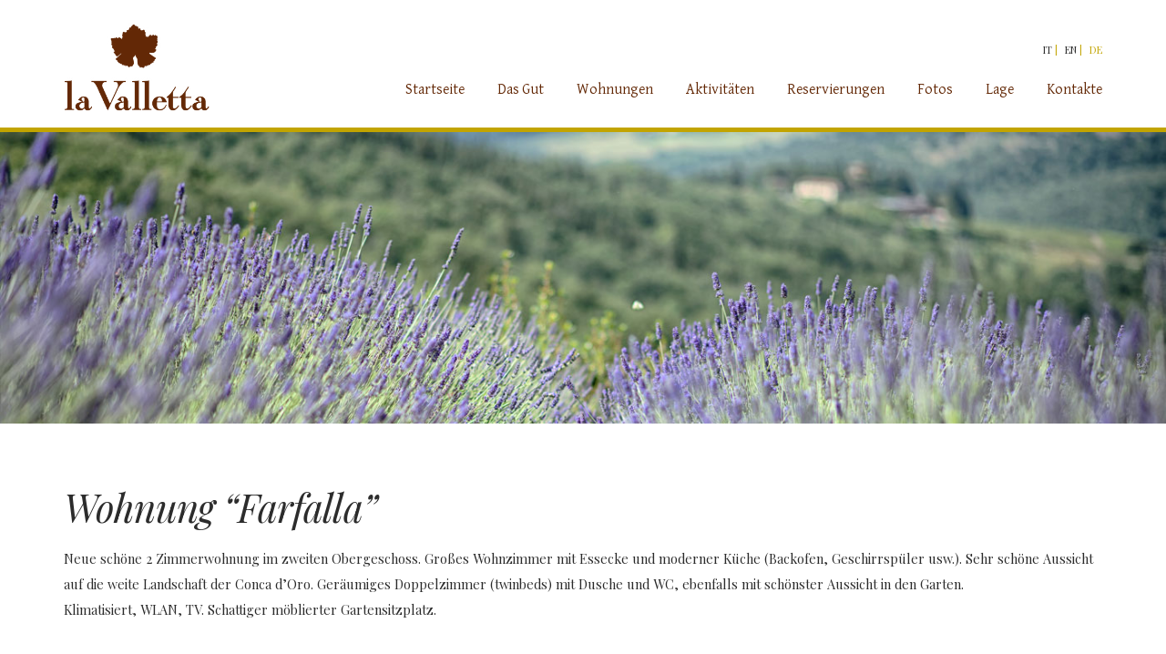

--- FILE ---
content_type: text/html; charset=UTF-8
request_url: https://www.lavallettahospitality.com/de/ferienwohnung-panzano-chianti/wohnung-farfalla/
body_size: 14111
content:






<!doctype html>
<html lang="de-DE">
<head>
	
<!-- Google tag (gtag.js) -->
<script async src="https://www.googletagmanager.com/gtag/js?id=G-QHKLVMH6VT"></script>
<script>
  window.dataLayer = window.dataLayer || [];
  function gtag(){dataLayer.push(arguments);}
  gtag('js', new Date());

  gtag('config', 'G-QHKLVMH6VT');
</script>

	<meta charset="UTF-8">
	<meta name="viewport" content="width=device-width, initial-scale=1">
	<link rel="pingback" href="">
	<meta name='robots' content='index, follow, max-image-preview:large, max-snippet:-1, max-video-preview:-1' />
<link rel="alternate" hreflang="it-it" href="https://www.lavallettahospitality.com/appartamento-chianti-toscana/appartamento-farfalla/" />
<link rel="alternate" hreflang="en-us" href="https://www.lavallettahospitality.com/en/holiday-home-panzano-chianti/apartment-farfalla/" />
<link rel="alternate" hreflang="de-de" href="https://www.lavallettahospitality.com/de/ferienwohnung-panzano-chianti/wohnung-farfalla/" />
<link rel="alternate" hreflang="x-default" href="https://www.lavallettahospitality.com/appartamento-chianti-toscana/appartamento-farfalla/" />

	<!-- This site is optimized with the Yoast SEO plugin v19.11 - https://yoast.com/wordpress/plugins/seo/ -->
	<title>Wohnung “Farfalla” - La Valletta</title>
	<link rel="canonical" href="https://www.lavallettahospitality.com/de/ferienwohnung-panzano-chianti/wohnung-farfalla/" />
	<meta property="og:locale" content="de_DE" />
	<meta property="og:type" content="article" />
	<meta property="og:title" content="Wohnung “Farfalla” - La Valletta" />
	<meta property="og:description" content="Neue schöne 2 Zimmerwohnung im zweiten Obergeschoss. Großes Wohnzimmer mit Essecke und moderner Küche (Backofen, Geschirrspüler usw.). Sehr schöne Aussicht auf die weite Landschaft der Conca d’Oro. Geräumiges Doppelzimmer (twinbeds) mit Dusche und WC, ebenfalls mit schönster Aussicht in den Garten. Klimatisiert, WLAN, TV. Schattiger möblierter Gartensitzplatz." />
	<meta property="og:url" content="https://www.lavallettahospitality.com/de/ferienwohnung-panzano-chianti/wohnung-farfalla/" />
	<meta property="og:site_name" content="La Valletta" />
	<meta property="article:modified_time" content="2017-07-26T13:52:37+00:00" />
	<meta property="og:image" content="https://www.lavallettahospitality.com/wp-content/uploads/2016/07/bedroom-lavanda-valletta-panzano_thmb.jpg" />
	<meta property="og:image:width" content="384" />
	<meta property="og:image:height" content="254" />
	<meta property="og:image:type" content="image/jpeg" />
	<script type="application/ld+json" class="yoast-schema-graph">{"@context":"https://schema.org","@graph":[{"@type":"WebPage","@id":"https://www.lavallettahospitality.com/de/ferienwohnung-panzano-chianti/wohnung-farfalla/","url":"https://www.lavallettahospitality.com/de/ferienwohnung-panzano-chianti/wohnung-farfalla/","name":"Wohnung “Farfalla” - La Valletta","isPartOf":{"@id":"https://www.lavallettahospitality.com/de/#website"},"primaryImageOfPage":{"@id":"https://www.lavallettahospitality.com/de/ferienwohnung-panzano-chianti/wohnung-farfalla/#primaryimage"},"image":{"@id":"https://www.lavallettahospitality.com/de/ferienwohnung-panzano-chianti/wohnung-farfalla/#primaryimage"},"thumbnailUrl":"https://www.lavallettahospitality.com/wp-content/uploads/2016/07/bedroom-lavanda-valletta-panzano_thmb.jpg","datePublished":"2016-07-21T20:03:34+00:00","dateModified":"2017-07-26T13:52:37+00:00","breadcrumb":{"@id":"https://www.lavallettahospitality.com/de/ferienwohnung-panzano-chianti/wohnung-farfalla/#breadcrumb"},"inLanguage":"de","potentialAction":[{"@type":"ReadAction","target":["https://www.lavallettahospitality.com/de/ferienwohnung-panzano-chianti/wohnung-farfalla/"]}]},{"@type":"ImageObject","inLanguage":"de","@id":"https://www.lavallettahospitality.com/de/ferienwohnung-panzano-chianti/wohnung-farfalla/#primaryimage","url":"https://www.lavallettahospitality.com/wp-content/uploads/2016/07/bedroom-lavanda-valletta-panzano_thmb.jpg","contentUrl":"https://www.lavallettahospitality.com/wp-content/uploads/2016/07/bedroom-lavanda-valletta-panzano_thmb.jpg","width":384,"height":254},{"@type":"BreadcrumbList","@id":"https://www.lavallettahospitality.com/de/ferienwohnung-panzano-chianti/wohnung-farfalla/#breadcrumb","itemListElement":[{"@type":"ListItem","position":1,"name":"Home","item":"https://www.lavallettahospitality.com/de/"},{"@type":"ListItem","position":2,"name":"Appartamenti","item":"https://www.lavallettahospitality.com/de/ferienwohnung-panzano-chianti/"},{"@type":"ListItem","position":3,"name":"Wohnung “Farfalla”"}]},{"@type":"WebSite","@id":"https://www.lavallettahospitality.com/de/#website","url":"https://www.lavallettahospitality.com/de/","name":"La Valletta","description":"Holiday Home","potentialAction":[{"@type":"SearchAction","target":{"@type":"EntryPoint","urlTemplate":"https://www.lavallettahospitality.com/de/?s={search_term_string}"},"query-input":"required name=search_term_string"}],"inLanguage":"de"}]}</script>
	<!-- / Yoast SEO plugin. -->


<link rel='dns-prefetch' href='//maps.googleapis.com' />
<link rel='dns-prefetch' href='//www.google.com' />
<link rel="alternate" type="application/rss+xml" title="La Valletta &raquo; Feed" href="https://www.lavallettahospitality.com/de/feed/" />
<link rel="alternate" type="application/rss+xml" title="La Valletta &raquo; Kommentar-Feed" href="https://www.lavallettahospitality.com/de/comments/feed/" />
<script type="text/javascript">
window._wpemojiSettings = {"baseUrl":"https:\/\/s.w.org\/images\/core\/emoji\/14.0.0\/72x72\/","ext":".png","svgUrl":"https:\/\/s.w.org\/images\/core\/emoji\/14.0.0\/svg\/","svgExt":".svg","source":{"concatemoji":"https:\/\/www.lavallettahospitality.com\/wp-includes\/js\/wp-emoji-release.min.js?ver=6.1.9"}};
/*! This file is auto-generated */
!function(e,a,t){var n,r,o,i=a.createElement("canvas"),p=i.getContext&&i.getContext("2d");function s(e,t){var a=String.fromCharCode,e=(p.clearRect(0,0,i.width,i.height),p.fillText(a.apply(this,e),0,0),i.toDataURL());return p.clearRect(0,0,i.width,i.height),p.fillText(a.apply(this,t),0,0),e===i.toDataURL()}function c(e){var t=a.createElement("script");t.src=e,t.defer=t.type="text/javascript",a.getElementsByTagName("head")[0].appendChild(t)}for(o=Array("flag","emoji"),t.supports={everything:!0,everythingExceptFlag:!0},r=0;r<o.length;r++)t.supports[o[r]]=function(e){if(p&&p.fillText)switch(p.textBaseline="top",p.font="600 32px Arial",e){case"flag":return s([127987,65039,8205,9895,65039],[127987,65039,8203,9895,65039])?!1:!s([55356,56826,55356,56819],[55356,56826,8203,55356,56819])&&!s([55356,57332,56128,56423,56128,56418,56128,56421,56128,56430,56128,56423,56128,56447],[55356,57332,8203,56128,56423,8203,56128,56418,8203,56128,56421,8203,56128,56430,8203,56128,56423,8203,56128,56447]);case"emoji":return!s([129777,127995,8205,129778,127999],[129777,127995,8203,129778,127999])}return!1}(o[r]),t.supports.everything=t.supports.everything&&t.supports[o[r]],"flag"!==o[r]&&(t.supports.everythingExceptFlag=t.supports.everythingExceptFlag&&t.supports[o[r]]);t.supports.everythingExceptFlag=t.supports.everythingExceptFlag&&!t.supports.flag,t.DOMReady=!1,t.readyCallback=function(){t.DOMReady=!0},t.supports.everything||(n=function(){t.readyCallback()},a.addEventListener?(a.addEventListener("DOMContentLoaded",n,!1),e.addEventListener("load",n,!1)):(e.attachEvent("onload",n),a.attachEvent("onreadystatechange",function(){"complete"===a.readyState&&t.readyCallback()})),(e=t.source||{}).concatemoji?c(e.concatemoji):e.wpemoji&&e.twemoji&&(c(e.twemoji),c(e.wpemoji)))}(window,document,window._wpemojiSettings);
</script>
<style type="text/css">
img.wp-smiley,
img.emoji {
	display: inline !important;
	border: none !important;
	box-shadow: none !important;
	height: 1em !important;
	width: 1em !important;
	margin: 0 0.07em !important;
	vertical-align: -0.1em !important;
	background: none !important;
	padding: 0 !important;
}
</style>
	<link rel='stylesheet' id='jquery.prettyphoto-css' href='https://www.lavallettahospitality.com/wp-content/plugins/wp-video-lightbox/css/prettyPhoto.css?ver=6.1.9' type='text/css' media='all' />
<link rel='stylesheet' id='video-lightbox-css' href='https://www.lavallettahospitality.com/wp-content/plugins/wp-video-lightbox/wp-video-lightbox.css?ver=6.1.9' type='text/css' media='all' />
<link rel='stylesheet' id='wp-block-library-css' href='https://www.lavallettahospitality.com/wp-includes/css/dist/block-library/style.min.css?ver=6.1.9' type='text/css' media='all' />
<style id='bed-booking-calendar-style-inline-css' type='text/css'>
.wp-block-bed-booking-calendar-plugin{background-color:#21759b;color:#fff;padding:2px}

</style>
<style id='bed-booking-room-style-inline-css' type='text/css'>
.wp-block-bed-booking-room-plugin{background-color:#21759b;color:#fff;padding:2px}

</style>
<style id='bed-booking-search-style-inline-css' type='text/css'>
.wp-block-bed-booking-search-plugin{background-color:#21759b;color:#fff;padding:2px}

</style>
<link rel='stylesheet' id='classic-theme-styles-css' href='https://www.lavallettahospitality.com/wp-includes/css/classic-themes.min.css?ver=1' type='text/css' media='all' />
<style id='global-styles-inline-css' type='text/css'>
body{--wp--preset--color--black: #000000;--wp--preset--color--cyan-bluish-gray: #abb8c3;--wp--preset--color--white: #ffffff;--wp--preset--color--pale-pink: #f78da7;--wp--preset--color--vivid-red: #cf2e2e;--wp--preset--color--luminous-vivid-orange: #ff6900;--wp--preset--color--luminous-vivid-amber: #fcb900;--wp--preset--color--light-green-cyan: #7bdcb5;--wp--preset--color--vivid-green-cyan: #00d084;--wp--preset--color--pale-cyan-blue: #8ed1fc;--wp--preset--color--vivid-cyan-blue: #0693e3;--wp--preset--color--vivid-purple: #9b51e0;--wp--preset--gradient--vivid-cyan-blue-to-vivid-purple: linear-gradient(135deg,rgba(6,147,227,1) 0%,rgb(155,81,224) 100%);--wp--preset--gradient--light-green-cyan-to-vivid-green-cyan: linear-gradient(135deg,rgb(122,220,180) 0%,rgb(0,208,130) 100%);--wp--preset--gradient--luminous-vivid-amber-to-luminous-vivid-orange: linear-gradient(135deg,rgba(252,185,0,1) 0%,rgba(255,105,0,1) 100%);--wp--preset--gradient--luminous-vivid-orange-to-vivid-red: linear-gradient(135deg,rgba(255,105,0,1) 0%,rgb(207,46,46) 100%);--wp--preset--gradient--very-light-gray-to-cyan-bluish-gray: linear-gradient(135deg,rgb(238,238,238) 0%,rgb(169,184,195) 100%);--wp--preset--gradient--cool-to-warm-spectrum: linear-gradient(135deg,rgb(74,234,220) 0%,rgb(151,120,209) 20%,rgb(207,42,186) 40%,rgb(238,44,130) 60%,rgb(251,105,98) 80%,rgb(254,248,76) 100%);--wp--preset--gradient--blush-light-purple: linear-gradient(135deg,rgb(255,206,236) 0%,rgb(152,150,240) 100%);--wp--preset--gradient--blush-bordeaux: linear-gradient(135deg,rgb(254,205,165) 0%,rgb(254,45,45) 50%,rgb(107,0,62) 100%);--wp--preset--gradient--luminous-dusk: linear-gradient(135deg,rgb(255,203,112) 0%,rgb(199,81,192) 50%,rgb(65,88,208) 100%);--wp--preset--gradient--pale-ocean: linear-gradient(135deg,rgb(255,245,203) 0%,rgb(182,227,212) 50%,rgb(51,167,181) 100%);--wp--preset--gradient--electric-grass: linear-gradient(135deg,rgb(202,248,128) 0%,rgb(113,206,126) 100%);--wp--preset--gradient--midnight: linear-gradient(135deg,rgb(2,3,129) 0%,rgb(40,116,252) 100%);--wp--preset--duotone--dark-grayscale: url('#wp-duotone-dark-grayscale');--wp--preset--duotone--grayscale: url('#wp-duotone-grayscale');--wp--preset--duotone--purple-yellow: url('#wp-duotone-purple-yellow');--wp--preset--duotone--blue-red: url('#wp-duotone-blue-red');--wp--preset--duotone--midnight: url('#wp-duotone-midnight');--wp--preset--duotone--magenta-yellow: url('#wp-duotone-magenta-yellow');--wp--preset--duotone--purple-green: url('#wp-duotone-purple-green');--wp--preset--duotone--blue-orange: url('#wp-duotone-blue-orange');--wp--preset--font-size--small: 13px;--wp--preset--font-size--medium: 20px;--wp--preset--font-size--large: 36px;--wp--preset--font-size--x-large: 42px;--wp--preset--spacing--20: 0.44rem;--wp--preset--spacing--30: 0.67rem;--wp--preset--spacing--40: 1rem;--wp--preset--spacing--50: 1.5rem;--wp--preset--spacing--60: 2.25rem;--wp--preset--spacing--70: 3.38rem;--wp--preset--spacing--80: 5.06rem;}:where(.is-layout-flex){gap: 0.5em;}body .is-layout-flow > .alignleft{float: left;margin-inline-start: 0;margin-inline-end: 2em;}body .is-layout-flow > .alignright{float: right;margin-inline-start: 2em;margin-inline-end: 0;}body .is-layout-flow > .aligncenter{margin-left: auto !important;margin-right: auto !important;}body .is-layout-constrained > .alignleft{float: left;margin-inline-start: 0;margin-inline-end: 2em;}body .is-layout-constrained > .alignright{float: right;margin-inline-start: 2em;margin-inline-end: 0;}body .is-layout-constrained > .aligncenter{margin-left: auto !important;margin-right: auto !important;}body .is-layout-constrained > :where(:not(.alignleft):not(.alignright):not(.alignfull)){max-width: var(--wp--style--global--content-size);margin-left: auto !important;margin-right: auto !important;}body .is-layout-constrained > .alignwide{max-width: var(--wp--style--global--wide-size);}body .is-layout-flex{display: flex;}body .is-layout-flex{flex-wrap: wrap;align-items: center;}body .is-layout-flex > *{margin: 0;}:where(.wp-block-columns.is-layout-flex){gap: 2em;}.has-black-color{color: var(--wp--preset--color--black) !important;}.has-cyan-bluish-gray-color{color: var(--wp--preset--color--cyan-bluish-gray) !important;}.has-white-color{color: var(--wp--preset--color--white) !important;}.has-pale-pink-color{color: var(--wp--preset--color--pale-pink) !important;}.has-vivid-red-color{color: var(--wp--preset--color--vivid-red) !important;}.has-luminous-vivid-orange-color{color: var(--wp--preset--color--luminous-vivid-orange) !important;}.has-luminous-vivid-amber-color{color: var(--wp--preset--color--luminous-vivid-amber) !important;}.has-light-green-cyan-color{color: var(--wp--preset--color--light-green-cyan) !important;}.has-vivid-green-cyan-color{color: var(--wp--preset--color--vivid-green-cyan) !important;}.has-pale-cyan-blue-color{color: var(--wp--preset--color--pale-cyan-blue) !important;}.has-vivid-cyan-blue-color{color: var(--wp--preset--color--vivid-cyan-blue) !important;}.has-vivid-purple-color{color: var(--wp--preset--color--vivid-purple) !important;}.has-black-background-color{background-color: var(--wp--preset--color--black) !important;}.has-cyan-bluish-gray-background-color{background-color: var(--wp--preset--color--cyan-bluish-gray) !important;}.has-white-background-color{background-color: var(--wp--preset--color--white) !important;}.has-pale-pink-background-color{background-color: var(--wp--preset--color--pale-pink) !important;}.has-vivid-red-background-color{background-color: var(--wp--preset--color--vivid-red) !important;}.has-luminous-vivid-orange-background-color{background-color: var(--wp--preset--color--luminous-vivid-orange) !important;}.has-luminous-vivid-amber-background-color{background-color: var(--wp--preset--color--luminous-vivid-amber) !important;}.has-light-green-cyan-background-color{background-color: var(--wp--preset--color--light-green-cyan) !important;}.has-vivid-green-cyan-background-color{background-color: var(--wp--preset--color--vivid-green-cyan) !important;}.has-pale-cyan-blue-background-color{background-color: var(--wp--preset--color--pale-cyan-blue) !important;}.has-vivid-cyan-blue-background-color{background-color: var(--wp--preset--color--vivid-cyan-blue) !important;}.has-vivid-purple-background-color{background-color: var(--wp--preset--color--vivid-purple) !important;}.has-black-border-color{border-color: var(--wp--preset--color--black) !important;}.has-cyan-bluish-gray-border-color{border-color: var(--wp--preset--color--cyan-bluish-gray) !important;}.has-white-border-color{border-color: var(--wp--preset--color--white) !important;}.has-pale-pink-border-color{border-color: var(--wp--preset--color--pale-pink) !important;}.has-vivid-red-border-color{border-color: var(--wp--preset--color--vivid-red) !important;}.has-luminous-vivid-orange-border-color{border-color: var(--wp--preset--color--luminous-vivid-orange) !important;}.has-luminous-vivid-amber-border-color{border-color: var(--wp--preset--color--luminous-vivid-amber) !important;}.has-light-green-cyan-border-color{border-color: var(--wp--preset--color--light-green-cyan) !important;}.has-vivid-green-cyan-border-color{border-color: var(--wp--preset--color--vivid-green-cyan) !important;}.has-pale-cyan-blue-border-color{border-color: var(--wp--preset--color--pale-cyan-blue) !important;}.has-vivid-cyan-blue-border-color{border-color: var(--wp--preset--color--vivid-cyan-blue) !important;}.has-vivid-purple-border-color{border-color: var(--wp--preset--color--vivid-purple) !important;}.has-vivid-cyan-blue-to-vivid-purple-gradient-background{background: var(--wp--preset--gradient--vivid-cyan-blue-to-vivid-purple) !important;}.has-light-green-cyan-to-vivid-green-cyan-gradient-background{background: var(--wp--preset--gradient--light-green-cyan-to-vivid-green-cyan) !important;}.has-luminous-vivid-amber-to-luminous-vivid-orange-gradient-background{background: var(--wp--preset--gradient--luminous-vivid-amber-to-luminous-vivid-orange) !important;}.has-luminous-vivid-orange-to-vivid-red-gradient-background{background: var(--wp--preset--gradient--luminous-vivid-orange-to-vivid-red) !important;}.has-very-light-gray-to-cyan-bluish-gray-gradient-background{background: var(--wp--preset--gradient--very-light-gray-to-cyan-bluish-gray) !important;}.has-cool-to-warm-spectrum-gradient-background{background: var(--wp--preset--gradient--cool-to-warm-spectrum) !important;}.has-blush-light-purple-gradient-background{background: var(--wp--preset--gradient--blush-light-purple) !important;}.has-blush-bordeaux-gradient-background{background: var(--wp--preset--gradient--blush-bordeaux) !important;}.has-luminous-dusk-gradient-background{background: var(--wp--preset--gradient--luminous-dusk) !important;}.has-pale-ocean-gradient-background{background: var(--wp--preset--gradient--pale-ocean) !important;}.has-electric-grass-gradient-background{background: var(--wp--preset--gradient--electric-grass) !important;}.has-midnight-gradient-background{background: var(--wp--preset--gradient--midnight) !important;}.has-small-font-size{font-size: var(--wp--preset--font-size--small) !important;}.has-medium-font-size{font-size: var(--wp--preset--font-size--medium) !important;}.has-large-font-size{font-size: var(--wp--preset--font-size--large) !important;}.has-x-large-font-size{font-size: var(--wp--preset--font-size--x-large) !important;}
.wp-block-navigation a:where(:not(.wp-element-button)){color: inherit;}
:where(.wp-block-columns.is-layout-flex){gap: 2em;}
.wp-block-pullquote{font-size: 1.5em;line-height: 1.6;}
</style>
<link rel='stylesheet' id='contact-form-7-css' href='https://www.lavallettahospitality.com/wp-content/plugins/contact-form-7/includes/css/styles.css?ver=5.6.4' type='text/css' media='all' />
<link rel='stylesheet' id='symple_shortcode_styles-css' href='https://www.lavallettahospitality.com/wp-content/plugins/symple-shortcodes/includes/css/symple_shortcodes_styles.css?ver=6.1.9' type='text/css' media='all' />
<link rel='stylesheet' id='wpml-legacy-dropdown-0-css' href='//www.lavallettahospitality.com/wp-content/plugins/sitepress-multilingual-cms/templates/language-switchers/legacy-dropdown/style.min.css?ver=1' type='text/css' media='all' />
<style id='wpml-legacy-dropdown-0-inline-css' type='text/css'>
.wpml-ls-statics-shortcode_actions, .wpml-ls-statics-shortcode_actions .wpml-ls-sub-menu, .wpml-ls-statics-shortcode_actions a {border-color:#cdcdcd;}.wpml-ls-statics-shortcode_actions a {color:#444444;background-color:#ffffff;}.wpml-ls-statics-shortcode_actions a:hover,.wpml-ls-statics-shortcode_actions a:focus {color:#000000;background-color:#eeeeee;}.wpml-ls-statics-shortcode_actions .wpml-ls-current-language>a {color:#444444;background-color:#ffffff;}.wpml-ls-statics-shortcode_actions .wpml-ls-current-language:hover>a, .wpml-ls-statics-shortcode_actions .wpml-ls-current-language>a:focus {color:#000000;background-color:#eeeeee;}
</style>
<link rel='stylesheet' id='zermatt-google-font-css' href='https://fonts.googleapis.com/css?family=Open+Sans%3A400%2C300%2C300italic%2C400italic%2C600%2C600italic&#038;ver=6.1.9' type='text/css' media='all' />
<link rel='stylesheet' id='zermatt-google-font2-css' href='https://fonts.googleapis.com/css?family=David+Libre%3A400%2C500%2C700&#038;ver=6.1.9' type='text/css' media='all' />
<link rel='stylesheet' id='zermatt-google-font3-css' href='https://fonts.googleapis.com/css?family=Playfair+Display%3A400%2C400italic&#038;ver=6.1.9' type='text/css' media='all' />
<link rel='stylesheet' id='zermatt-base-css' href='https://www.lavallettahospitality.com/wp-content/themes/lavallettanew/css/base.css?ver=1.0' type='text/css' media='all' />
<link rel='stylesheet' id='flexslider-css' href='https://www.lavallettahospitality.com/wp-content/themes/lavallettanew/css/flexslider.css?ver=2.5.0' type='text/css' media='all' />
<link rel='stylesheet' id='mmenu-css' href='https://www.lavallettahospitality.com/wp-content/themes/lavallettanew/css/mmenu.css?ver=5.2.0' type='text/css' media='all' />
<link rel='stylesheet' id='font-awesome-css' href='https://www.lavallettahospitality.com/wp-content/themes/lavallettanew/css/font-awesome.css?ver=4.5.0' type='text/css' media='all' />
<link rel='stylesheet' id='magnific-popup-css' href='https://www.lavallettahospitality.com/wp-content/themes/lavallettanew/css/magnific.css?ver=1.0.0' type='text/css' media='all' />
<link rel='stylesheet' id='jquery-ui-datepicker-css' href='https://www.lavallettahospitality.com/wp-content/themes/lavallettanew/css/jquery-ui-1.10.4.datepicker.min.css?ver=1.10.4' type='text/css' media='all' />
<link rel='stylesheet' id='justifiedGallery-css' href='https://www.lavallettahospitality.com/wp-content/themes/lavallettanew/css/justifiedGallery.min.css?ver=3.6.0' type='text/css' media='all' />
<link rel='stylesheet' id='weather-icons-css' href='https://www.lavallettahospitality.com/wp-content/themes/lavallettanew/css/weather-icons.css?ver=2.0.8' type='text/css' media='all' />
<link rel='stylesheet' id='slick-slider-css' href='https://www.lavallettahospitality.com/wp-content/themes/lavallettanew/css/slick.css?ver=1.5.7' type='text/css' media='all' />
<link rel='stylesheet' id='zermatt-style-css' href='https://www.lavallettahospitality.com/wp-content/themes/lavallettanew/style.css?ver=1.0' type='text/css' media='all' />
<style id='zermatt-style-inline-css' type='text/css'>
#ci-hero-px-9 .widget-wrap { color: #333333; background-color: #ffffff;  } 

#ci-hero-px-10 .widget-wrap { color: #333333; background-color: #d6d6d6;  } 

#ci-hero-px-11 .widget-wrap { color: #333333; background-color: #ffffff;  } 

</style>
<link rel='stylesheet' id='animate-style-css' href='https://www.lavallettahospitality.com/wp-content/themes/lavallettanew/css/animate.min.css?ver=1.5.7' type='text/css' media='all' />
<link rel='stylesheet' id='zermatt-style-child-css' href='https://www.lavallettahospitality.com/wp-content/themes/lavallettanew-child/style.css?ver=1.0' type='text/css' media='all' />
<script type='text/javascript' src='https://www.lavallettahospitality.com/wp-includes/js/jquery/jquery.min.js?ver=3.6.1' id='jquery-core-js'></script>
<script type='text/javascript' src='https://www.lavallettahospitality.com/wp-includes/js/jquery/jquery-migrate.min.js?ver=3.3.2' id='jquery-migrate-js'></script>
<script type='text/javascript' src='https://www.lavallettahospitality.com/wp-content/plugins/jquery-lightbox-balupton-edition/scripts/jquery.lightbox.min.js?ver=1.4.9' id='jquery-lightbox-js'></script>
<script type='text/javascript' src='https://www.lavallettahospitality.com/wp-content/plugins/jquery-lightbox-balupton-edition/scripts/jquery.lightbox.plugin.min.js?ver=1.0' id='jquery-lightbox-plugin-js'></script>
<script type='text/javascript' src='https://www.lavallettahospitality.com/wp-content/plugins/wp-video-lightbox/js/jquery.prettyPhoto.js?ver=3.1.6' id='jquery.prettyphoto-js'></script>
<script type='text/javascript' id='video-lightbox-js-extra'>
/* <![CDATA[ */
var vlpp_vars = {"prettyPhoto_rel":"wp-video-lightbox","animation_speed":"fast","slideshow":"5000","autoplay_slideshow":"false","opacity":"0.80","show_title":"true","allow_resize":"true","allow_expand":"true","default_width":"640","default_height":"480","counter_separator_label":"\/","theme":"pp_default","horizontal_padding":"20","hideflash":"false","wmode":"opaque","autoplay":"false","modal":"false","deeplinking":"false","overlay_gallery":"true","overlay_gallery_max":"30","keyboard_shortcuts":"true","ie6_fallback":"true"};
/* ]]> */
</script>
<script type='text/javascript' src='https://www.lavallettahospitality.com/wp-content/plugins/wp-video-lightbox/js/video-lightbox.js?ver=3.1.6' id='video-lightbox-js'></script>
<script type='text/javascript' src='https://www.lavallettahospitality.com/wp-content/plugins/bedbooking-reservation-system/admin/../js/loadWidget.js?ver=6.1.9' id='bed_booking_load_widget-js'></script>
<script type='text/javascript' src='//www.lavallettahospitality.com/wp-content/plugins/sitepress-multilingual-cms/templates/language-switchers/legacy-dropdown/script.min.js?ver=1' id='wpml-legacy-dropdown-0-js'></script>
<script type='text/javascript' src='//maps.googleapis.com/maps/api/js?libraries=places&#038;key=AIzaSyB_oXL3FzbgB9IU6p0rcEQ_SrXIrgMK18E' id='zermatt-google-maps-js'></script>
<link rel="https://api.w.org/" href="https://www.lavallettahospitality.com/de/wp-json/" /><link rel="EditURI" type="application/rsd+xml" title="RSD" href="https://www.lavallettahospitality.com/xmlrpc.php?rsd" />
<link rel="wlwmanifest" type="application/wlwmanifest+xml" href="https://www.lavallettahospitality.com/wp-includes/wlwmanifest.xml" />
<meta name="generator" content="WordPress 6.1.9" />
<link rel='shortlink' href='https://www.lavallettahospitality.com/de/?p=667' />
<link rel="alternate" type="application/json+oembed" href="https://www.lavallettahospitality.com/de/wp-json/oembed/1.0/embed?url=https%3A%2F%2Fwww.lavallettahospitality.com%2Fde%2Fferienwohnung-panzano-chianti%2Fwohnung-farfalla%2F" />
<link rel="alternate" type="text/xml+oembed" href="https://www.lavallettahospitality.com/de/wp-json/oembed/1.0/embed?url=https%3A%2F%2Fwww.lavallettahospitality.com%2Fde%2Fferienwohnung-panzano-chianti%2Fwohnung-farfalla%2F&#038;format=xml" />
<meta name="generator" content="WPML ver:4.5.14 stt:1,3,27;" />
      
<script type="text/javascript">jQuery(function($) {
  $.Lightbox.construct({
    "show_linkback": false
  });
});</script>
      <script>
            WP_VIDEO_LIGHTBOX_VERSION="1.9.6";
            WP_VID_LIGHTBOX_URL="https://www.lavallettahospitality.com/wp-content/plugins/wp-video-lightbox";
                        function wpvl_paramReplace(name, string, value) {
                // Find the param with regex
                // Grab the first character in the returned string (should be ? or &)
                // Replace our href string with our new value, passing on the name and delimeter

                var re = new RegExp("[\?&]" + name + "=([^&#]*)");
                var matches = re.exec(string);
                var newString;

                if (matches === null) {
                    // if there are no params, append the parameter
                    newString = string + '?' + name + '=' + value;
                } else {
                    var delimeter = matches[0].charAt(0);
                    newString = string.replace(re, delimeter + name + "=" + value);
                }
                return newString;
            }
            </script><style type="text/css">.bannerVoucher { text-align: center; }</style><style type="text/css">.recentcomments a{display:inline !important;padding:0 !important;margin:0 !important;}</style></head>
<style type="text/css">.widget-wrap {  background-attachment: fixed; } .sidebar .widget-wrap { background-attachment: scroll; } .player .video-wrapper video { height: auto; }</style></head>
<body class="appartamenti-template-default single single-appartamenti postid-667 header-alt"  >


	<div class="preloader">
		<div class="spinner">

			<svg version="1.1" id="logo-valletta" xmlns="http://www.w3.org/2000/svg" xmlns:xlink="http://www.w3.org/1999/xlink" x="0px" y="0px"
				 width="100px" viewBox="0 0 272.339 163.186" enable-background="new 0 0 272.339 163.186"
				 xml:space="preserve">
			<g>
				<path fill="#632806" d="M0,162.243v-1.396h0.681c1.51,0,2.586-0.36,3.228-1.079c0.641-0.715,0.965-1.932,0.965-3.643v-43.252
					c0-1.488-0.201-2.438-0.603-2.854c-0.406-0.412-1.263-0.621-2.572-0.621H0v-1.287c3.021-0.15,5.522-0.334,7.517-0.547
					c1.987-0.213,3.664-0.496,5.026-0.848v49.633c0,1.941,0.224,3.172,0.677,3.703c0.454,0.529,1.41,0.794,2.871,0.794h1.098v1.396H0z"
					/>
				<path fill="#632806" d="M37.2,159.071c-1.357,1.385-2.729,2.416-4.117,3.098c-1.381,0.678-2.842,1.018-4.378,1.018
					c-2.472,0-4.498-0.707-6.083-2.113c-1.589-1.412-2.38-3.16-2.38-5.252c0-2.541,1.043-4.496,3.135-5.855
					c2.088-1.359,5.401-2.24,9.933-2.643c0.279-0.025,0.66-0.063,1.135-0.113c1.787-0.15,2.684-0.754,2.684-1.811v-3.516
					c0-1.084-0.206-1.893-0.604-2.438c-0.407-0.539-1.008-0.811-1.813-0.811c-0.981,0-1.795,0.297-2.44,0.887
					c-0.643,0.594-0.963,1.355-0.963,2.285c0,0.783,0.194,1.488,0.586,2.113c0.389,0.633,1.006,1.25,1.836,1.852l-0.875,1.248
					l-7.328-3.738c1.361-1.99,2.848-3.508,4.457-4.553c1.613-1.045,3.305-1.566,5.065-1.566c3.147,0,5.585,0.951,7.31,2.85
					c1.726,1.902,2.584,4.592,2.584,8.066v9.064c0,0.883,0.123,1.539,0.359,1.965c0.241,0.43,0.612,0.643,1.118,0.643
					c0.677,0,1.377-0.383,2.097-1.152c0.713-0.768,1.25-1.742,1.603-2.93l1.251,0.682c-0.735,2.094-1.848,3.754-3.348,4.986
					c-1.498,1.234-3.114,1.85-4.85,1.85c-1.439,0-2.691-0.377-3.763-1.131C38.342,161.299,37.603,160.303,37.2,159.071 M37.128,148.002
					c-3.298,0.279-5.753,0.984-7.348,2.117c-1.598,1.133-2.397,2.717-2.397,4.76c0,1.508,0.449,2.756,1.358,3.736
					c0.904,0.982,2.052,1.477,3.438,1.477c0.956,0,1.854-0.264,2.68-0.795c0.832-0.531,1.586-1.297,2.27-2.305V148.002z"/>
				<path fill="#632806" d="M114.662,107.625v1.471h-1.623c-0.983,0-1.89,0.225-2.724,0.68c-0.829,0.453-1.885,1.334-3.168,2.645
					c-1.613,1.688-2.92,3.178-3.916,4.475c-0.99,1.299-1.729,2.46-2.205,3.496l-20.098,42.795l-19.187-42.342
					c-1.737-3.902-3.421-6.838-5.044-8.803c-1.626-1.965-3.193-2.945-4.704-2.945H50.37v-1.471h28.632v1.471h-2.414
					c-1.767,0-3.263,0.717-4.497,2.154c-1.234,1.434-1.854,3.057-1.854,4.869c0,0.406,0.048,0.797,0.136,1.174
					c0.087,0.377,0.208,0.742,0.356,1.094l14.545,32.564l14.467-31.242c0.357-0.781,0.607-1.436,0.754-1.965
					c0.152-0.529,0.227-1.02,0.227-1.471c0-2.244-0.472-3.998-1.414-5.27c-0.945-1.274-2.271-1.908-3.982-1.908h-2.725v-1.471H114.662z
					"/>
				<path fill="#632806" d="M111.533,159.071c-1.359,1.385-2.727,2.416-4.114,3.098c-1.382,0.678-2.847,1.018-4.378,1.018
					c-2.475,0-4.498-0.707-6.083-2.113c-1.591-1.412-2.382-3.16-2.382-5.252c0-2.541,1.044-4.496,3.138-5.855
					c2.084-1.359,5.399-2.24,9.929-2.643c0.279-0.025,0.657-0.063,1.137-0.113c1.785-0.15,2.683-0.754,2.683-1.811v-3.516
					c0-1.084-0.208-1.893-0.608-2.438c-0.4-0.539-1.004-0.811-1.812-0.811c-0.978,0-1.792,0.297-2.437,0.887
					c-0.642,0.594-0.959,1.355-0.959,2.285c0,0.783,0.19,1.488,0.582,2.113c0.392,0.633,1.004,1.25,1.836,1.852l-0.875,1.248
					l-7.33-3.738c1.364-1.99,2.849-3.508,4.461-4.553c1.61-1.045,3.299-1.566,5.063-1.566c3.146,0,5.585,0.951,7.309,2.85
					c1.727,1.902,2.586,4.592,2.586,8.066v9.064c0,0.883,0.123,1.539,0.358,1.965c0.239,0.43,0.612,0.643,1.115,0.643
					c0.683,0,1.38-0.383,2.101-1.152c0.717-0.768,1.248-1.742,1.604-2.93l1.246,0.682c-0.732,2.094-1.848,3.754-3.344,4.986
					c-1.498,1.234-3.115,1.85-4.853,1.85c-1.438,0-2.69-0.377-3.761-1.131C112.676,161.299,111.938,160.303,111.533,159.071
					 M111.462,148.002c-3.304,0.279-5.752,0.984-7.347,2.117c-1.604,1.133-2.403,2.717-2.403,4.76c0,1.508,0.454,2.756,1.362,3.736
					c0.904,0.982,2.053,1.477,3.438,1.477c0.957,0,1.852-0.264,2.684-0.795c0.828-0.531,1.584-1.297,2.267-2.305V148.002z"/>
				<path fill="#632806" d="M127.22,162.243v-1.396h0.681c1.51,0,2.586-0.36,3.225-1.079c0.646-0.715,0.969-1.932,0.969-3.643v-43.252
					c0-1.488-0.202-2.438-0.604-2.854c-0.406-0.412-1.262-0.621-2.574-0.621h-1.696v-1.287c3.021-0.15,5.528-0.334,7.517-0.547
					c1.986-0.213,3.663-0.496,5.027-0.848v49.633c0,1.941,0.221,3.172,0.674,3.703c0.457,0.529,1.412,0.794,2.875,0.794h1.098v1.396
					H127.22z"/>
				<path fill="#632806" d="M146.24,162.243v-1.396h0.68c1.509,0,2.586-0.36,3.229-1.079c0.642-0.715,0.964-1.932,0.964-3.643v-43.252
					c0-1.488-0.2-2.438-0.603-2.854c-0.405-0.412-1.262-0.621-2.57-0.621h-1.699v-1.287c3.022-0.15,5.523-0.334,7.514-0.547
					c1.992-0.213,3.668-0.496,5.023-0.848v49.633c0,1.941,0.23,3.172,0.684,3.703c0.453,0.529,1.408,0.794,2.872,0.794h1.094v1.396
					H146.24z"/>
				<path fill="#632806" d="M190.86,152.647l1.023,0.303c-0.707,3.072-2.233,5.547-4.573,7.424c-2.342,1.875-5.075,2.813-8.197,2.813
					c-3.953,0-7.215-1.256-9.783-3.775c-2.569-2.518-3.854-5.676-3.854-9.48c0-3.729,1.276-6.789,3.835-9.18
					c2.555-2.393,5.849-3.588,9.874-3.588c3.378,0,6.186,0.912,8.425,2.738c2.24,1.826,3.792,4.451,4.648,7.875h-20.555v-1.172h11.941
					c-0.025-2.643-0.449-4.656-1.264-6.043c-0.82-1.385-1.986-2.078-3.497-2.078c-1.685,0-2.977,1.027-3.874,3.08
					c-0.891,2.053-1.336,5.006-1.336,8.857c0,3.979,0.501,6.818,1.507,8.52c1.01,1.697,2.647,2.547,4.913,2.547
					c2.441,0,4.634-0.793,6.575-2.379C188.608,157.522,190.004,155.37,190.86,152.647"/>
				<path fill="#632806" d="M195.887,151.704v-10.879c0-0.729-0.083-1.207-0.247-1.436c-0.162-0.227-0.472-0.34-0.923-0.34
					c-0.327,0-0.698,0.027-1.118,0.074c-0.41,0.053-0.861,0.131-1.34,0.23v-1.625c1.539-0.531,3.362-1.896,5.477-4.1
					c2.116-2.203,4.447-5.166,6.992-8.896l4.08-6.119l1.243,0.605l-4.114,6.045c-0.756,1.131-1.292,2.156-1.607,3.076
					c-0.313,0.922-0.472,2.234-0.472,3.947v21.76c0,2.09,0.23,3.582,0.695,4.477c0.472,0.895,1.245,1.34,2.323,1.34
					c1.284,0,2.551-0.479,3.8-1.436s2.559-2.469,3.949-4.533l0.901,0.678c-1.537,2.697-3.3,4.807-5.305,6.33
					c-2.001,1.523-3.996,2.283-5.987,2.283c-2.618,0-4.666-1.006-6.141-3.02C196.627,158.155,195.887,155.331,195.887,151.704
					 M201.548,137.879h12.997v1.398h-12.997V137.879z"/>
				<path fill="#632806" d="M220.023,151.704v-10.879c0-0.729-0.08-1.207-0.247-1.436c-0.163-0.227-0.47-0.34-0.925-0.34
					c-0.327,0-0.7,0.027-1.115,0.074c-0.415,0.053-0.858,0.131-1.34,0.23v-1.625c1.537-0.531,3.363-1.896,5.477-4.1
					c2.115-2.203,4.446-5.166,6.99-8.896l4.077-6.119l1.249,0.605l-4.117,6.045c-0.756,1.131-1.295,2.156-1.608,3.076
					c-0.313,0.922-0.47,2.234-0.47,3.947v21.76c0,2.09,0.229,3.582,0.697,4.477s1.239,1.34,2.323,1.34c1.284,0,2.551-0.479,3.796-1.436
					c1.243-0.957,2.563-2.469,3.947-4.533l0.907,0.678c-1.535,2.697-3.305,4.807-5.308,6.33c-2.002,1.523-3.993,2.283-5.984,2.283
					c-2.621,0-4.665-1.006-6.141-3.02C220.762,158.155,220.023,155.331,220.023,151.704 M225.682,137.879h13.003v1.398h-13.003V137.879
					z"/>
				<path fill="#632806" d="M258.172,159.071c-1.357,1.385-2.729,2.416-4.114,3.098c-1.384,0.678-2.847,1.018-4.385,1.018
					c-2.469,0-4.493-0.707-6.08-2.113c-1.585-1.412-2.38-3.16-2.38-5.252c0-2.541,1.049-4.496,3.138-5.855
					c2.091-1.359,5.402-2.24,9.932-2.643c0.278-0.025,0.652-0.063,1.133-0.113c1.791-0.15,2.681-0.754,2.681-1.811v-3.516
					c0-1.084-0.2-1.893-0.604-2.438c-0.397-0.539-1.004-0.811-1.813-0.811c-0.979,0-1.789,0.297-2.432,0.887
					c-0.644,0.594-0.963,1.355-0.963,2.285c0,0.783,0.193,1.488,0.585,2.113c0.391,0.633,1.003,1.25,1.831,1.852l-0.869,1.248
					l-7.328-3.738c1.358-1.99,2.845-3.508,4.46-4.553c1.609-1.045,3.298-1.566,5.062-1.566c3.145,0,5.581,0.951,7.307,2.85
					c1.725,1.902,2.59,4.592,2.59,8.066v9.064c0,0.883,0.117,1.539,0.359,1.965c0.238,0.43,0.609,0.643,1.113,0.643
					c0.677,0,1.379-0.383,2.095-1.152c0.716-0.768,1.254-1.742,1.603-2.93l1.249,0.682c-0.728,2.094-1.841,3.754-3.339,4.986
					c-1.5,1.234-3.12,1.85-4.86,1.85c-1.434,0-2.683-0.377-3.753-1.131C259.316,161.299,258.578,160.303,258.172,159.071
					 M258.096,148.002c-3.3,0.279-5.744,0.984-7.345,2.117c-1.597,1.133-2.4,2.717-2.4,4.76c0,1.508,0.456,2.756,1.361,3.736
					c0.909,0.982,2.053,1.477,3.437,1.477c0.958,0,1.852-0.264,2.683-0.795c0.83-0.531,1.585-1.297,2.265-2.305V148.002z"/>
			</g>
			<path id="foglia-logo" fill-rule="evenodd" clip-rule="evenodd" fill="#632806" d="M129.695,0c0.17,0.121,0.329-0.025,0.552,0.077
				c0,0,1.14,0.915,1.143,0.92c0.253,0.314,0.227,1.027,0.584,1.207c0.271,0.001,0.544,0.002,0.815,0.003
				c0.149,0.303,0.268,0.619,0.385,1.047c0.063,0.023,0.127,0.047,0.19,0.071c1.382,0.395,1.23,0.237,1.811-0.324
				c0.604,0.727,1.075,0.852,1.968,1.765c0,0,0.63,0.043,1.13,0.002s0.125,0.375,0.042,1.125s-0.333,0.917-0.208,1.625
				s0.541,1.042,1.333,0.917s1.75-0.542,2.542-0.25s0.833,1.292,0.791,2.125s0.959,1.083,2.334,1.25s2.75-0.75,3.708-1
				s1.292,0.417,1.75,1.417s0.458,2.208,0.833,2.625s1,0.958,0.709,1.792s-0.167,4,0.125,4.375s0.541,0.375,0.708,0.625
				s0,0.583-0.75,0.875s0.458,0.75,0.667,0.792s1.041,0.542,1.541,0.625s0.542-0.667,0.875-0.458s0.334,0.708,0.959,1.042
				s0.75-0.125,1.166-0.458s2.75-2.542,3.5-3.375s1.292-0.417,1.417,0.25s0.375,1.125,1.292,1.083s2.166-1.083,2.791-1.625
				s1.209-0.292,1.209-0.292s-0.042,0.417,0.125,0.75s1.375,0.25,1.875,0.25s0.958-0.542,1.25-0.417s0.083,0.583,0.75,0.625
				s1,0.167,1.25,0.375s1.583,0.813,1.583,0.813c0.833,1.923,0.182,3.496,0.009,5.138c-0.056,0.532,0.248,1.262,0.116,2.185
				c-0.086,0.611-0.444,1.126-0.929,1.431c0.156,0.272,1.061,0.351,1.408,0.627c0.805,4.357-1.226,2.357-0.952,4.228
				c-0.367,0.523,0.293,0.792-0.076,1.314c0.13,0.438,0.545,1.636,0.959,1.739c0.133,0.315-2.44,2.837-2.776,3.363
				c-0.212,0.331-0.626,0.468-0.771,0.853c-0.091,0.342,0.471,1.169,0.729,1.283c0.037,0.07,0.075,0.143,0.113,0.214
				c-0.526,0.226-2.126,1.561-2.124,2.179c0.699,0.723,1.805,0.951,2.454,1.731c-0.037,0.835-1.591,2.835-2.188,3.274
				c0,0-1.639,1.42-2.305,1.753s-4.916,0.667-6.666,0.417s-2.751,0.833-2.084,1.333s-0.055,0.417,3.334,2.667
				c1.528,1.015,3.096,1.806,3.145,2.232c0.422,0.258,0.843,0.513,1.264,0.77c1.128,0.677,2.264,1.456,3.401,2.131
				c0.297,0.173,1.388,0.928,1.316,1.264c-0.117,0.543-2.504,2.931-3.035,3.408c0.122,0.376,0.38,0.761,0.31,1.19
				c-0.221,0.648-1.336,0.967-2.145,1.139c0.127,0.528,0.403,1.139,0.557,1.8c-0.993,0.665-2.412,0.617-3.544,1.198
				c-0.274,0.217-0.111,0.706-0.203,1.062c-0.01,0.048-0.02,0.095-0.03,0.143c-0.897,0.097-1.793,0.193-2.69,0.289
				c0.186,0.34,0.373,1.235,0.227,1.697c-0.486,0.578-2.656,0.749-3.63,0.801c-0.075,0.268-0.183,0.316-0.152,0.694
				c-0.765-0.083-1.529-0.168-2.295-0.251c-0.265,0.436-0.074,1.318-0.369,1.627c-0.355,0.235-3.139-0.54-3.956-0.526
				c-0.475,1.066-0.733,2.267-1.287,3.222s-2.216,0.361-2.216,0.361c-0.451,0.176-2.225-1.285-3-1.584
				c-0.881-0.338-0.791,1.503-1.5,1.167c-0.303-0.143-1.315-0.937-1.5-1.167c-0.406-0.541-0.01-1.125-0.416-1.666
				c-0.329,0.166-1.42-0.5-1.75-0.334c-1.444-2.139-1.302-5.933-1.878-8.894c-0.229-1.17,0.074-2.105-0.181-3.109
				c-0.579-2.291-1.781-4.182-2.931-5.906c-0.334-0.502-0.854-2.932-1.217-3.111c-0.03,0.016-0.061,0.029-0.091,0.045
				c-0.651,2.246-2.087,3.588-3.832,4.555c-1.191,3.682,0.573,5.283,1.172,8.836c0.147,0.877,0.403,3.84,0,4.328
				c0,0.029,0,0.061,0,0.09c-0.301-0.029-0.601-0.061-0.9-0.09c-0.559,1.975-1.487,3.191-2.661,4.508
				c-0.406-0.314-0.812-0.629-1.218-0.947c-0.42,0.242-0.841,0.482-1.263,0.723c-1.179,0.691-2.562,1.209-4.102,1.264
				c-0.652-0.891-1.038-2.057-1.624-3.066c-0.814,0.074-3.498,1.143-3.877,0.947c-0.326-0.275-0.231-1.174-0.541-1.578
				c-0.752,0.164-1.504,0.33-2.255,0.494c-0.011-0.379-0.122-0.416-0.226-0.674c-0.974,0.053-3.149,0.115-3.695-0.408
				c-0.194-0.443-0.104-1.354,0.044-1.711c-0.902,0-1.803,0-2.706,0c-0.016-0.047-0.03-0.092-0.045-0.139
				c-0.129-0.344-0.02-0.848-0.315-1.033c-1.188-0.457-2.594-0.258-3.652-0.813c0.082-0.674,0.292-1.311,0.361-1.85
				c-0.822-0.084-1.965-0.281-2.254-0.902c-0.116-0.42,0.1-0.83,0.181-1.217c-0.579-0.418-3.208-2.537-3.383-3.064
				c-0.106-0.326,0.897-1.193,1.174-1.396c1.06-0.793,2.105-1.689,3.154-2.482c0.391-0.301,0.782-0.6,1.174-0.9
				c0.003-0.43,0.21-1.1,0.269-1.256c1.279-0.227,1.01-0.539,2.421-1.711c3.129-2.6,2.567-3.754,1.771-3.543
				c-0.504,0.104-2.213,2.525-2.657,2.539c-0.271-0.029-1.329,1.443-1.599,1.414c-1.235,1.066-2.382,1.381-3.002,2.42
				c-0.075-0.061-0.15-0.121-0.225-0.18c-0.389-0.992-1.618-1.15-1.939-1.713c-0.161-0.285-0.271-0.855-0.271-0.855
				c-0.107-0.176-0.806-0.627-0.991-0.814c0.023-0.412,0.241-0.881,0.09-1.262c-0.147-0.279-0.226-0.158-0.495-0.314
				c-0.642-0.373-2.4-2.195-2.526-3.021c0.563-0.846,1.637-1.191,2.255-1.984c-0.064-0.615-1.798-1.771-2.345-1.939
				c0.03-0.074,0.061-0.15,0.09-0.225c0.245-0.141,0.715-1.023,0.588-1.354c-0.187-0.367-0.612-0.459-0.858-0.766
				c-0.391-0.486-3.219-2.719-3.12-3.047c0.4-0.146,0.685-1.383,0.768-1.831c-0.423-0.48,0.204-0.819-0.217-1.3
				c0.072-1.889-1.732,0.316-1.398-4.102c0.316-0.313,1.207-0.487,1.333-0.774c-0.515-0.251-0.926-0.725-1.076-1.323
				c-0.23-0.903-0.006-1.662-0.118-2.185c-0.348-1.614-1.921-2.9-1.299-4.901c1.321-0.472,4.586,0.034,5.464-0.559
				c0.029-0.24,0.357-0.614,0.387-0.854c0.727,0.146,1.854,0.904,2.886,0.497c0.473-0.264,0.375-1.217,0.945-1.308
				c0.332,0.421,3.787,1.51,4.51,1.398c0.226-0.475,0.459-1.124,0.722-1.624c0.015,0,0.029,0,0.044,0
				c2.313,0.262,3.543,2.299,5.275,3.247c0.045-0.03,0.09-0.06,0.136-0.09c0.323-0.73,1.041-0.587,1.487-1.127
				c-0.161-0.349-0.666-0.844-0.495-1.308c0.183-0.278,0.558-0.309,0.721-0.586c0.384-1.37-0.692-3.296-0.856-4.508
				c0.045-0.015,0.09-0.03,0.136-0.045c0.34-0.125,0.688-0.013,0.991-0.18c0-0.03,0-0.061,0-0.091c0.127-0.559-0.406-0.664-0.271-1.262
				c0.15-0.406,0.3-0.812,0.451-1.217c-0.015-0.375-0.03-0.751-0.045-1.127c0.108-0.554,0.377-1.249,0.586-1.713
				c0.572-0.101,1.482-0.162,1.985,0.135c0.18,0.135,0.359,0.27,0.54,0.405c0.52,0.151,1.44,0.31,1.7,0.229
				c0.455-0.141,1.189-0.134,2.169-0.499c0.364-0.077,0.529-0.392,0.575-0.422c0.127-0.94,0-2.708,0.425-3.456
				c0.075-0.045,0.148-0.09,0.225-0.136c1.165,0,2.043,0.398,2.887,0.226c0.289-0.56,0.201-1.252,0.405-2.029c0.015,0,0.03,0,0.045,0
				c0.212,0.1,0.198,0.184,0.495,0.226c0.016-0.015,0.031-0.03,0.046-0.045c0.013-0.937,0.034-2.552,0.631-2.931
				c0.577,0.278,1.919,0.333,2.3,0.09c0.156-1.096,0.648-2.278,1.172-3.066c0.205,0.16,0.548,0.459,0.901,0.316
				c0.061-0.03,0.121-0.061,0.182-0.09c0.07-0.439,0.154-0.765,0.271-1.083c0.27-0.03,0.541-0.06,0.811-0.09
				c0.336-0.216,0.233-0.922,0.451-1.262c0.003-0.005,1.038-1.037,1.038-1.037c0.21-0.125,0.384,0.003,0.54-0.135"/>
			</svg>

			<!-- <img src="https://www.lavallettahospitality.com/wp-content/uploads/2016/09/lavalletta_hospitality_logo_marrone.png" alt="preloading..." style="width:160px;" /><br/><br/>
			<div class="bounce3"></div>  -->
		</div> 
	</div>



<div id="pageID">
	<header class="header header-default" id="targetWayp" >
		<div class="container">
			<div class="row">
				<div class="col-xs-12">
					<div class="mast-head">
						<div class="mast-head-left">
							<div class="site-logo">
								<a href="https://www.lavallettahospitality.com/de/">
									<img src="https://www.lavallettahospitality.com/wp-content/uploads/2016/09/lavalletta_hospitality_logo_marrone.png" alt="La Valletta home page appartamenti e casa vacanze Panzano in Chianti" />
								</a>

							</div>

							<div class="site-logo-orizzontale">
								<a href="https://www.lavallettahospitality.com/de/">
									<img src="https://www.lavallettahospitality.com/wp-content/uploads/2016/09/lavalletta_hospitality_logo_marrone.png" alt="La Valletta home page appartamenti e casa vacanze Panzano in Chianti" />
								</a>

							</div>

						</div><!-- .mast-head-left -->

						<div class="mast-head-right">

							<ul id="langHeader"><li id="opt1"><a href="https://www.lavallettahospitality.com">IT</a> | </li><li id="opt2"><a href="https://www.lavallettahospitality.com/en/">EN</a> | </li><li id="opt">DE</li></ul>
							<div class="mast-head-group">

																	<nav class="nav">
										<ul id="menu-menu-_de" class="navigation nav-clone"><li id="menu-item-64" class="menu-item menu-item-type-post_type menu-item-object-page menu-item-home menu-item-64 CPT - https://www.lavallettahospitality.com/de/ - appartamento-chianti-toscana"><a href="https://www.lavallettahospitality.com/de/">Startseite</a></li>
<li id="menu-item-203" class="menu-item menu-item-type-post_type menu-item-object-page menu-item-203 CPT - https://www.lavallettahospitality.com/de/panzano-chianti-wohnung/ - appartamento-chianti-toscana"><a href="https://www.lavallettahospitality.com/de/panzano-chianti-wohnung/">Das Gut</a></li>
<li id="menu-item-204" class="menu-item menu-item-type-custom menu-item-object-custom menu-item-204 CPT - https://www.lavallettahospitality.com/de/ferienwohnung-panzano-chianti/ - appartamento-chianti-toscana"><a title="ferienwohnung" href="https://www.lavallettahospitality.com/de/ferienwohnung-panzano-chianti/">Wohnungen</a></li>
<li id="menu-item-825" class="menu-item menu-item-type-taxonomy menu-item-object-category menu-item-825 CPT - https://www.lavallettahospitality.com/de/category/aktivitaeten/ - appartamento-chianti-toscana"><a href="https://www.lavallettahospitality.com/de/category/aktivitaeten/">Aktivitäten</a></li>
<li id="menu-item-1126" class="menu-item menu-item-type-post_type menu-item-object-page menu-item-1126 CPT - https://www.lavallettahospitality.com/de/verfuegbarkeitskalender/ - appartamento-chianti-toscana"><a href="https://www.lavallettahospitality.com/de/verfuegbarkeitskalender/">Reservierungen</a></li>
<li id="menu-item-278" class="menu-item menu-item-type-post_type menu-item-object-page menu-item-278 CPT - https://www.lavallettahospitality.com/de/foto-panzano-chianti-tuscany/ - appartamento-chianti-toscana"><a href="https://www.lavallettahospitality.com/de/foto-panzano-chianti-tuscany/">Fotos</a></li>
<li id="menu-item-263" class="menu-item menu-item-type-post_type menu-item-object-page menu-item-263 CPT - https://www.lavallettahospitality.com/de/lage-panzano-chianti-valletta/ - appartamento-chianti-toscana"><a href="https://www.lavallettahospitality.com/de/lage-panzano-chianti-valletta/">Lage</a></li>
<li id="menu-item-271" class="menu-item menu-item-type-post_type menu-item-object-page menu-item-271 CPT - https://www.lavallettahospitality.com/de/kontakte-la-valletta-panzano-chianti/ - appartamento-chianti-toscana"><a href="https://www.lavallettahospitality.com/de/kontakte-la-valletta-panzano-chianti/">Kontakte</a></li>
</ul>									</nav>
								

								
								
								<a href="#mobilemenu" class="mobile-trigger">
									<i class="fa fa-navicon"></i>
								</a>
							</div>

						</div>
						<!-- .mast-head-right -->
					</div>
				</div>
			</div>
		</div>
		<div id="mobilemenu"></div>
	</header>
					<script type="text/javascript">
		        		jQuery("li#menu-item-2602").addClass('current-menu-item');
		    		</script>
		    	<div class="hero-wrap "> <!-- F singular PN single -->
	<div class="page-hero" style="background-color: #252525;background-image: url(https://www.lavallettahospitality.com/wp-content/uploads/2017/06/header_attivita.jpg);">
		<div class="container-fluid">
			<div class="row">
				<div class="col-lg-12 col-md-12 text-center">  <!-- col-lg-offset-6 col-md-offset-6  -->
					<div class="hero-content-sx int-page">
						<!-- <h2 class="white">Aktivitäten</h2>												<p></p> -->
					</div>
				</div>		

			</div> <!-- end row -->

		</div>
	</div>
</div>
<main class="main">
	<div class="container">

		<div itemscope itemtype="http://schema.org/Product">

		<div class="row">

			<div class="col-md-12 text-left">
			        
        		<article id="entry-667" class="entry post-667 appartamenti type-appartamenti status-publish has-post-thumbnail hentry">

				<span itemprop="name"> <h2 class="titleWine" >Wohnung “Farfalla”</h2></span>
				<h3 class="subtitleWine" ></h3>
				<span itemprop="description"><p>Neue schöne 2 Zimmerwohnung im zweiten Obergeschoss. Großes Wohnzimmer mit Essecke und moderner Küche (Backofen, Geschirrspüler usw.). Sehr schöne Aussicht auf die weite Landschaft der Conca d’Oro. Geräumiges Doppelzimmer (twinbeds) mit Dusche und WC, ebenfalls mit schönster Aussicht in den Garten. <br />
 Klimatisiert, WLAN, TV. Schattiger möblierter Gartensitzplatz.</p>
</span>

                </article><br/>
						            <a href="/de/kontakte-la-valletta-panzano-chianti/" class="btn btn-transparent">Kontakte</a>
				                

			
		                	
            	<!-- <span itemprop="image" content="Array" ><img src="https://www.lavallettahospitality.com/wp-content/uploads/2016/07/bedroom-lavanda-valletta-panzano_thmb.jpg" /></span>	-->



		</div> <!-- /row -->
	</div> <!-- /container -->    
    
	</div> <!-- /item scope schema -->

</main>


	<div id="content_language" ><div class="box_language" ><a style="color: #000" href="https://www.lavallettahospitality.com/"><img src="https://www.lavallettahospitality.com/wp-content/themes/lavallettanew-child/images/flag_ita_lavalletta.jpg" width="34" height="25" /></a></div><div class="box_language" ><a style="color: #000" href="https://www.lavallettahospitality.com/en/"><img src="https://www.lavallettahospitality.com/wp-content/themes/lavallettanew-child/images/flag_eng_lavalletta.jpg" width="34" height="25" /></a></div><div class="box_language" ><img src="https://www.lavallettahospitality.com/wp-content/themes/lavallettanew-child/images/flag_deu_lavalletta.jpg" width="34" height="25" /></a></div></div>
	<footer class="footer">
		<div class="container">
			<div class="row">

				<div class="col-sm-4 hidden-xs ">

					<a href="http://www.gagliole.com/" title="Gagliole società agricola Chianti Toscana" target="_blank" class="hidden-phone"  >
					<img src="https://www.lavallettahospitality.com/wp-content/uploads/2016/09/logo-gagliole-castellina-chianti.png" width="110px" /></a>

				</div>
				<div class="col-sm-4 col-xs-12 text-center">
					<a href="https://www.lavallettahospitality.com/de/">
					<img src="https://www.lavallettahospitality.com/wp-content/uploads/2016/09/lavalletta_hospitality_logo_marrone.png" alt="La Valletta home page" style="width:120px;"/>
					</a><br/><br/>
					<strong>la Valletta</strong><br/>
					Appartamenti e casa vacanze Panzano in Chianti	<br/>
					Via Case Sparse 3/5 – Loc. Panzano in Chianti<br/>
					50022 Greve in Chianti (Firenze) – Italy<br/>
					CIN: IT048021B5P6ZNO5AV<br/>
					Tel. +39 0577 740 369 - <a href="https://www.lavallettahospitality.com/privacy-policy/" >Privacy Policy</a><br/><br/>

					<a href="https://www.facebook.com/LaVallettaBoutiqueWineEstate" target="_blank" title="pagina facebook la valletta panzano in chianti toscana">
	             		<img src="https://www.lavallettahospitality.com/wp-content/themes/lavallettanew-child/images/facebook_icon_lavalletta.png" alt="laValletta Facebook page">
	            	 </a>

					<a href="https://www.instagram.com/la_valletta_bnb/" target="_blank" title="pagina instagram la valletta camere da letto panzano in chianti">
						<img src="https://www.lavallettahospitality.com/wp-content/themes/lavallettanew-child/images/instagram_icon_lavalletta.png" alt="laValletta Instagram page">
					</a>
					
				</div>

				<div class="col-sm-4 col-xs-12 text-right">

					<a href="http://www.gagliole.com/" title="Gagliole società agricola Chianti Toscana" target="_blank" class="visible-phone"  ><br/>
					<img src="https://www.lavallettahospitality.com/wp-content/uploads/2016/09/logo-gagliole-castellina-chianti.png" width="110px" /></a>

					
									</div>

			</div>
		</div>
	</footer>

	<div class="parallaxFooter">

	</div>


	<div class="subFooter">
		<div class="container-fluid">
			<div class="row">
				<div class="col-sm-6 col-xs-12">
					<div class="copyTxt" >© Copyright 2020 La Valletta - Gagliole</div>
				</div>

				<div class="col-sm-6 col-xs-12 text-right">
					
					<a href="http://www.piucommunication.com" target="_blank">+communication</a>				</div>

			</div>
		</div>
	</div>

</div>





<script type='text/javascript' src='https://www.lavallettahospitality.com/wp-content/plugins/bedbooking-reservation-system/admin/../js/accordion.js?ver=6.1.9' id='bed_booking_accordion-js'></script>
<script type='text/javascript' src='https://www.lavallettahospitality.com/wp-content/plugins/bedbooking-reservation-system/admin/../js/initWidget.js?ver=6.1.9' id='bed_booking_init_widget-js'></script>
<script type='text/javascript' src='https://www.lavallettahospitality.com/wp-content/plugins/contact-form-7/includes/swv/js/index.js?ver=5.6.4' id='swv-js'></script>
<script type='text/javascript' id='contact-form-7-js-extra'>
/* <![CDATA[ */
var wpcf7 = {"api":{"root":"https:\/\/www.lavallettahospitality.com\/de\/wp-json\/","namespace":"contact-form-7\/v1"}};
/* ]]> */
</script>
<script type='text/javascript' src='https://www.lavallettahospitality.com/wp-content/plugins/contact-form-7/includes/js/index.js?ver=5.6.4' id='contact-form-7-js'></script>
<script type='text/javascript' src='https://www.lavallettahospitality.com/wp-includes/js/jquery/ui/core.min.js?ver=1.13.2' id='jquery-ui-core-js'></script>
<script type='text/javascript' src='https://www.lavallettahospitality.com/wp-includes/js/jquery/ui/datepicker.min.js?ver=1.13.2' id='jquery-ui-datepicker-js'></script>
<script type='text/javascript' id='jquery-ui-datepicker-js-after'>
jQuery(function(jQuery){jQuery.datepicker.setDefaults({"closeText":"Schlie\u00dfen","currentText":"Heute","monthNames":["Januar","Februar","M\u00e4rz","April","Mai","Juni","Juli","August","September","Oktober","November","Dezember"],"monthNamesShort":["Jan.","Feb.","M\u00e4rz","Apr.","Mai","Juni","Juli","Aug.","Sep.","Okt.","Nov.","Dez."],"nextText":"Weiter","prevText":"Zur\u00fcck","dayNames":["Sonntag","Montag","Dienstag","Mittwoch","Donnerstag","Freitag","Samstag"],"dayNamesShort":["So.","Mo.","Di.","Mi.","Do.","Fr.","Sa."],"dayNamesMin":["S","M","D","M","D","F","S"],"dateFormat":"d MM yy","firstDay":1,"isRTL":false});});
</script>
<script type='text/javascript' src='https://www.lavallettahospitality.com/wp-content/themes/lavallettanew/js/superfish.js?ver=1.7.5' id='superfish-js'></script>
<script type='text/javascript' src='https://www.lavallettahospitality.com/wp-content/themes/lavallettanew/js/jquery.mmenu.min.all.js?ver=5.2.0' id='mmenu-js'></script>
<script type='text/javascript' src='https://www.lavallettahospitality.com/wp-content/themes/lavallettanew/js/jquery.flexslider.js?ver=2.5.0' id='flexslider-js'></script>
<script type='text/javascript' src='https://www.lavallettahospitality.com/wp-content/themes/lavallettanew/js/jquery.fitvids.js?ver=1.1' id='fitVids-js'></script>
<script type='text/javascript' src='https://www.lavallettahospitality.com/wp-content/themes/lavallettanew/js/jquery.magnific-popup.js?ver=1.0.0' id='magnific-popup-js'></script>
<script type='text/javascript' src='https://www.lavallettahospitality.com/wp-content/themes/lavallettanew/js/slick.min.js?ver=1.5.7' id='slick-slider-js'></script>
<script type='text/javascript' src='https://www.lavallettahospitality.com/wp-content/themes/lavallettanew/js/jquery.justifiedGallery.min.js?ver=3.6.0' id='justifiedGallery-js'></script>
<script type='text/javascript' src='https://www.lavallettahospitality.com/wp-content/themes/lavallettanew/js/jquery.waypoints.min.js?ver=4.0.0' id='waypoint-js'></script>
<script type='text/javascript' id='zermatt-front-scripts-js-extra'>
/* <![CDATA[ */
var zermatt_vars = {"ajaxurl":"https:\/\/www.lavallettahospitality.com\/wp-admin\/admin-ajax.php","weather_nonce":"546e9780bb"};
/* ]]> */
</script>
<script type='text/javascript' src='https://www.lavallettahospitality.com/wp-content/themes/lavallettanew-child/js/scripts.js?ver=1.0' id='zermatt-front-scripts-js'></script>
<script type='text/javascript' src='https://www.google.com/recaptcha/api.js?render=6Ld6FZkUAAAAAEBQgprrrRwvR3oBCKHKT3t5_Fu0&#038;ver=3.0' id='google-recaptcha-js'></script>
<script type='text/javascript' src='https://www.lavallettahospitality.com/wp-includes/js/dist/vendor/regenerator-runtime.min.js?ver=0.13.9' id='regenerator-runtime-js'></script>
<script type='text/javascript' src='https://www.lavallettahospitality.com/wp-includes/js/dist/vendor/wp-polyfill.min.js?ver=3.15.0' id='wp-polyfill-js'></script>
<script type='text/javascript' id='wpcf7-recaptcha-js-extra'>
/* <![CDATA[ */
var wpcf7_recaptcha = {"sitekey":"6Ld6FZkUAAAAAEBQgprrrRwvR3oBCKHKT3t5_Fu0","actions":{"homepage":"homepage","contactform":"contactform"}};
/* ]]> */
</script>
<script type='text/javascript' src='https://www.lavallettahospitality.com/wp-content/plugins/contact-form-7/modules/recaptcha/index.js?ver=5.6.4' id='wpcf7-recaptcha-js'></script>

</body>
</html>

--- FILE ---
content_type: text/html; charset=utf-8
request_url: https://www.google.com/recaptcha/api2/anchor?ar=1&k=6Ld6FZkUAAAAAEBQgprrrRwvR3oBCKHKT3t5_Fu0&co=aHR0cHM6Ly93d3cubGF2YWxsZXR0YWhvc3BpdGFsaXR5LmNvbTo0NDM.&hl=en&v=PoyoqOPhxBO7pBk68S4YbpHZ&size=invisible&anchor-ms=20000&execute-ms=30000&cb=arsebj1et9
body_size: 49515
content:
<!DOCTYPE HTML><html dir="ltr" lang="en"><head><meta http-equiv="Content-Type" content="text/html; charset=UTF-8">
<meta http-equiv="X-UA-Compatible" content="IE=edge">
<title>reCAPTCHA</title>
<style type="text/css">
/* cyrillic-ext */
@font-face {
  font-family: 'Roboto';
  font-style: normal;
  font-weight: 400;
  font-stretch: 100%;
  src: url(//fonts.gstatic.com/s/roboto/v48/KFO7CnqEu92Fr1ME7kSn66aGLdTylUAMa3GUBHMdazTgWw.woff2) format('woff2');
  unicode-range: U+0460-052F, U+1C80-1C8A, U+20B4, U+2DE0-2DFF, U+A640-A69F, U+FE2E-FE2F;
}
/* cyrillic */
@font-face {
  font-family: 'Roboto';
  font-style: normal;
  font-weight: 400;
  font-stretch: 100%;
  src: url(//fonts.gstatic.com/s/roboto/v48/KFO7CnqEu92Fr1ME7kSn66aGLdTylUAMa3iUBHMdazTgWw.woff2) format('woff2');
  unicode-range: U+0301, U+0400-045F, U+0490-0491, U+04B0-04B1, U+2116;
}
/* greek-ext */
@font-face {
  font-family: 'Roboto';
  font-style: normal;
  font-weight: 400;
  font-stretch: 100%;
  src: url(//fonts.gstatic.com/s/roboto/v48/KFO7CnqEu92Fr1ME7kSn66aGLdTylUAMa3CUBHMdazTgWw.woff2) format('woff2');
  unicode-range: U+1F00-1FFF;
}
/* greek */
@font-face {
  font-family: 'Roboto';
  font-style: normal;
  font-weight: 400;
  font-stretch: 100%;
  src: url(//fonts.gstatic.com/s/roboto/v48/KFO7CnqEu92Fr1ME7kSn66aGLdTylUAMa3-UBHMdazTgWw.woff2) format('woff2');
  unicode-range: U+0370-0377, U+037A-037F, U+0384-038A, U+038C, U+038E-03A1, U+03A3-03FF;
}
/* math */
@font-face {
  font-family: 'Roboto';
  font-style: normal;
  font-weight: 400;
  font-stretch: 100%;
  src: url(//fonts.gstatic.com/s/roboto/v48/KFO7CnqEu92Fr1ME7kSn66aGLdTylUAMawCUBHMdazTgWw.woff2) format('woff2');
  unicode-range: U+0302-0303, U+0305, U+0307-0308, U+0310, U+0312, U+0315, U+031A, U+0326-0327, U+032C, U+032F-0330, U+0332-0333, U+0338, U+033A, U+0346, U+034D, U+0391-03A1, U+03A3-03A9, U+03B1-03C9, U+03D1, U+03D5-03D6, U+03F0-03F1, U+03F4-03F5, U+2016-2017, U+2034-2038, U+203C, U+2040, U+2043, U+2047, U+2050, U+2057, U+205F, U+2070-2071, U+2074-208E, U+2090-209C, U+20D0-20DC, U+20E1, U+20E5-20EF, U+2100-2112, U+2114-2115, U+2117-2121, U+2123-214F, U+2190, U+2192, U+2194-21AE, U+21B0-21E5, U+21F1-21F2, U+21F4-2211, U+2213-2214, U+2216-22FF, U+2308-230B, U+2310, U+2319, U+231C-2321, U+2336-237A, U+237C, U+2395, U+239B-23B7, U+23D0, U+23DC-23E1, U+2474-2475, U+25AF, U+25B3, U+25B7, U+25BD, U+25C1, U+25CA, U+25CC, U+25FB, U+266D-266F, U+27C0-27FF, U+2900-2AFF, U+2B0E-2B11, U+2B30-2B4C, U+2BFE, U+3030, U+FF5B, U+FF5D, U+1D400-1D7FF, U+1EE00-1EEFF;
}
/* symbols */
@font-face {
  font-family: 'Roboto';
  font-style: normal;
  font-weight: 400;
  font-stretch: 100%;
  src: url(//fonts.gstatic.com/s/roboto/v48/KFO7CnqEu92Fr1ME7kSn66aGLdTylUAMaxKUBHMdazTgWw.woff2) format('woff2');
  unicode-range: U+0001-000C, U+000E-001F, U+007F-009F, U+20DD-20E0, U+20E2-20E4, U+2150-218F, U+2190, U+2192, U+2194-2199, U+21AF, U+21E6-21F0, U+21F3, U+2218-2219, U+2299, U+22C4-22C6, U+2300-243F, U+2440-244A, U+2460-24FF, U+25A0-27BF, U+2800-28FF, U+2921-2922, U+2981, U+29BF, U+29EB, U+2B00-2BFF, U+4DC0-4DFF, U+FFF9-FFFB, U+10140-1018E, U+10190-1019C, U+101A0, U+101D0-101FD, U+102E0-102FB, U+10E60-10E7E, U+1D2C0-1D2D3, U+1D2E0-1D37F, U+1F000-1F0FF, U+1F100-1F1AD, U+1F1E6-1F1FF, U+1F30D-1F30F, U+1F315, U+1F31C, U+1F31E, U+1F320-1F32C, U+1F336, U+1F378, U+1F37D, U+1F382, U+1F393-1F39F, U+1F3A7-1F3A8, U+1F3AC-1F3AF, U+1F3C2, U+1F3C4-1F3C6, U+1F3CA-1F3CE, U+1F3D4-1F3E0, U+1F3ED, U+1F3F1-1F3F3, U+1F3F5-1F3F7, U+1F408, U+1F415, U+1F41F, U+1F426, U+1F43F, U+1F441-1F442, U+1F444, U+1F446-1F449, U+1F44C-1F44E, U+1F453, U+1F46A, U+1F47D, U+1F4A3, U+1F4B0, U+1F4B3, U+1F4B9, U+1F4BB, U+1F4BF, U+1F4C8-1F4CB, U+1F4D6, U+1F4DA, U+1F4DF, U+1F4E3-1F4E6, U+1F4EA-1F4ED, U+1F4F7, U+1F4F9-1F4FB, U+1F4FD-1F4FE, U+1F503, U+1F507-1F50B, U+1F50D, U+1F512-1F513, U+1F53E-1F54A, U+1F54F-1F5FA, U+1F610, U+1F650-1F67F, U+1F687, U+1F68D, U+1F691, U+1F694, U+1F698, U+1F6AD, U+1F6B2, U+1F6B9-1F6BA, U+1F6BC, U+1F6C6-1F6CF, U+1F6D3-1F6D7, U+1F6E0-1F6EA, U+1F6F0-1F6F3, U+1F6F7-1F6FC, U+1F700-1F7FF, U+1F800-1F80B, U+1F810-1F847, U+1F850-1F859, U+1F860-1F887, U+1F890-1F8AD, U+1F8B0-1F8BB, U+1F8C0-1F8C1, U+1F900-1F90B, U+1F93B, U+1F946, U+1F984, U+1F996, U+1F9E9, U+1FA00-1FA6F, U+1FA70-1FA7C, U+1FA80-1FA89, U+1FA8F-1FAC6, U+1FACE-1FADC, U+1FADF-1FAE9, U+1FAF0-1FAF8, U+1FB00-1FBFF;
}
/* vietnamese */
@font-face {
  font-family: 'Roboto';
  font-style: normal;
  font-weight: 400;
  font-stretch: 100%;
  src: url(//fonts.gstatic.com/s/roboto/v48/KFO7CnqEu92Fr1ME7kSn66aGLdTylUAMa3OUBHMdazTgWw.woff2) format('woff2');
  unicode-range: U+0102-0103, U+0110-0111, U+0128-0129, U+0168-0169, U+01A0-01A1, U+01AF-01B0, U+0300-0301, U+0303-0304, U+0308-0309, U+0323, U+0329, U+1EA0-1EF9, U+20AB;
}
/* latin-ext */
@font-face {
  font-family: 'Roboto';
  font-style: normal;
  font-weight: 400;
  font-stretch: 100%;
  src: url(//fonts.gstatic.com/s/roboto/v48/KFO7CnqEu92Fr1ME7kSn66aGLdTylUAMa3KUBHMdazTgWw.woff2) format('woff2');
  unicode-range: U+0100-02BA, U+02BD-02C5, U+02C7-02CC, U+02CE-02D7, U+02DD-02FF, U+0304, U+0308, U+0329, U+1D00-1DBF, U+1E00-1E9F, U+1EF2-1EFF, U+2020, U+20A0-20AB, U+20AD-20C0, U+2113, U+2C60-2C7F, U+A720-A7FF;
}
/* latin */
@font-face {
  font-family: 'Roboto';
  font-style: normal;
  font-weight: 400;
  font-stretch: 100%;
  src: url(//fonts.gstatic.com/s/roboto/v48/KFO7CnqEu92Fr1ME7kSn66aGLdTylUAMa3yUBHMdazQ.woff2) format('woff2');
  unicode-range: U+0000-00FF, U+0131, U+0152-0153, U+02BB-02BC, U+02C6, U+02DA, U+02DC, U+0304, U+0308, U+0329, U+2000-206F, U+20AC, U+2122, U+2191, U+2193, U+2212, U+2215, U+FEFF, U+FFFD;
}
/* cyrillic-ext */
@font-face {
  font-family: 'Roboto';
  font-style: normal;
  font-weight: 500;
  font-stretch: 100%;
  src: url(//fonts.gstatic.com/s/roboto/v48/KFO7CnqEu92Fr1ME7kSn66aGLdTylUAMa3GUBHMdazTgWw.woff2) format('woff2');
  unicode-range: U+0460-052F, U+1C80-1C8A, U+20B4, U+2DE0-2DFF, U+A640-A69F, U+FE2E-FE2F;
}
/* cyrillic */
@font-face {
  font-family: 'Roboto';
  font-style: normal;
  font-weight: 500;
  font-stretch: 100%;
  src: url(//fonts.gstatic.com/s/roboto/v48/KFO7CnqEu92Fr1ME7kSn66aGLdTylUAMa3iUBHMdazTgWw.woff2) format('woff2');
  unicode-range: U+0301, U+0400-045F, U+0490-0491, U+04B0-04B1, U+2116;
}
/* greek-ext */
@font-face {
  font-family: 'Roboto';
  font-style: normal;
  font-weight: 500;
  font-stretch: 100%;
  src: url(//fonts.gstatic.com/s/roboto/v48/KFO7CnqEu92Fr1ME7kSn66aGLdTylUAMa3CUBHMdazTgWw.woff2) format('woff2');
  unicode-range: U+1F00-1FFF;
}
/* greek */
@font-face {
  font-family: 'Roboto';
  font-style: normal;
  font-weight: 500;
  font-stretch: 100%;
  src: url(//fonts.gstatic.com/s/roboto/v48/KFO7CnqEu92Fr1ME7kSn66aGLdTylUAMa3-UBHMdazTgWw.woff2) format('woff2');
  unicode-range: U+0370-0377, U+037A-037F, U+0384-038A, U+038C, U+038E-03A1, U+03A3-03FF;
}
/* math */
@font-face {
  font-family: 'Roboto';
  font-style: normal;
  font-weight: 500;
  font-stretch: 100%;
  src: url(//fonts.gstatic.com/s/roboto/v48/KFO7CnqEu92Fr1ME7kSn66aGLdTylUAMawCUBHMdazTgWw.woff2) format('woff2');
  unicode-range: U+0302-0303, U+0305, U+0307-0308, U+0310, U+0312, U+0315, U+031A, U+0326-0327, U+032C, U+032F-0330, U+0332-0333, U+0338, U+033A, U+0346, U+034D, U+0391-03A1, U+03A3-03A9, U+03B1-03C9, U+03D1, U+03D5-03D6, U+03F0-03F1, U+03F4-03F5, U+2016-2017, U+2034-2038, U+203C, U+2040, U+2043, U+2047, U+2050, U+2057, U+205F, U+2070-2071, U+2074-208E, U+2090-209C, U+20D0-20DC, U+20E1, U+20E5-20EF, U+2100-2112, U+2114-2115, U+2117-2121, U+2123-214F, U+2190, U+2192, U+2194-21AE, U+21B0-21E5, U+21F1-21F2, U+21F4-2211, U+2213-2214, U+2216-22FF, U+2308-230B, U+2310, U+2319, U+231C-2321, U+2336-237A, U+237C, U+2395, U+239B-23B7, U+23D0, U+23DC-23E1, U+2474-2475, U+25AF, U+25B3, U+25B7, U+25BD, U+25C1, U+25CA, U+25CC, U+25FB, U+266D-266F, U+27C0-27FF, U+2900-2AFF, U+2B0E-2B11, U+2B30-2B4C, U+2BFE, U+3030, U+FF5B, U+FF5D, U+1D400-1D7FF, U+1EE00-1EEFF;
}
/* symbols */
@font-face {
  font-family: 'Roboto';
  font-style: normal;
  font-weight: 500;
  font-stretch: 100%;
  src: url(//fonts.gstatic.com/s/roboto/v48/KFO7CnqEu92Fr1ME7kSn66aGLdTylUAMaxKUBHMdazTgWw.woff2) format('woff2');
  unicode-range: U+0001-000C, U+000E-001F, U+007F-009F, U+20DD-20E0, U+20E2-20E4, U+2150-218F, U+2190, U+2192, U+2194-2199, U+21AF, U+21E6-21F0, U+21F3, U+2218-2219, U+2299, U+22C4-22C6, U+2300-243F, U+2440-244A, U+2460-24FF, U+25A0-27BF, U+2800-28FF, U+2921-2922, U+2981, U+29BF, U+29EB, U+2B00-2BFF, U+4DC0-4DFF, U+FFF9-FFFB, U+10140-1018E, U+10190-1019C, U+101A0, U+101D0-101FD, U+102E0-102FB, U+10E60-10E7E, U+1D2C0-1D2D3, U+1D2E0-1D37F, U+1F000-1F0FF, U+1F100-1F1AD, U+1F1E6-1F1FF, U+1F30D-1F30F, U+1F315, U+1F31C, U+1F31E, U+1F320-1F32C, U+1F336, U+1F378, U+1F37D, U+1F382, U+1F393-1F39F, U+1F3A7-1F3A8, U+1F3AC-1F3AF, U+1F3C2, U+1F3C4-1F3C6, U+1F3CA-1F3CE, U+1F3D4-1F3E0, U+1F3ED, U+1F3F1-1F3F3, U+1F3F5-1F3F7, U+1F408, U+1F415, U+1F41F, U+1F426, U+1F43F, U+1F441-1F442, U+1F444, U+1F446-1F449, U+1F44C-1F44E, U+1F453, U+1F46A, U+1F47D, U+1F4A3, U+1F4B0, U+1F4B3, U+1F4B9, U+1F4BB, U+1F4BF, U+1F4C8-1F4CB, U+1F4D6, U+1F4DA, U+1F4DF, U+1F4E3-1F4E6, U+1F4EA-1F4ED, U+1F4F7, U+1F4F9-1F4FB, U+1F4FD-1F4FE, U+1F503, U+1F507-1F50B, U+1F50D, U+1F512-1F513, U+1F53E-1F54A, U+1F54F-1F5FA, U+1F610, U+1F650-1F67F, U+1F687, U+1F68D, U+1F691, U+1F694, U+1F698, U+1F6AD, U+1F6B2, U+1F6B9-1F6BA, U+1F6BC, U+1F6C6-1F6CF, U+1F6D3-1F6D7, U+1F6E0-1F6EA, U+1F6F0-1F6F3, U+1F6F7-1F6FC, U+1F700-1F7FF, U+1F800-1F80B, U+1F810-1F847, U+1F850-1F859, U+1F860-1F887, U+1F890-1F8AD, U+1F8B0-1F8BB, U+1F8C0-1F8C1, U+1F900-1F90B, U+1F93B, U+1F946, U+1F984, U+1F996, U+1F9E9, U+1FA00-1FA6F, U+1FA70-1FA7C, U+1FA80-1FA89, U+1FA8F-1FAC6, U+1FACE-1FADC, U+1FADF-1FAE9, U+1FAF0-1FAF8, U+1FB00-1FBFF;
}
/* vietnamese */
@font-face {
  font-family: 'Roboto';
  font-style: normal;
  font-weight: 500;
  font-stretch: 100%;
  src: url(//fonts.gstatic.com/s/roboto/v48/KFO7CnqEu92Fr1ME7kSn66aGLdTylUAMa3OUBHMdazTgWw.woff2) format('woff2');
  unicode-range: U+0102-0103, U+0110-0111, U+0128-0129, U+0168-0169, U+01A0-01A1, U+01AF-01B0, U+0300-0301, U+0303-0304, U+0308-0309, U+0323, U+0329, U+1EA0-1EF9, U+20AB;
}
/* latin-ext */
@font-face {
  font-family: 'Roboto';
  font-style: normal;
  font-weight: 500;
  font-stretch: 100%;
  src: url(//fonts.gstatic.com/s/roboto/v48/KFO7CnqEu92Fr1ME7kSn66aGLdTylUAMa3KUBHMdazTgWw.woff2) format('woff2');
  unicode-range: U+0100-02BA, U+02BD-02C5, U+02C7-02CC, U+02CE-02D7, U+02DD-02FF, U+0304, U+0308, U+0329, U+1D00-1DBF, U+1E00-1E9F, U+1EF2-1EFF, U+2020, U+20A0-20AB, U+20AD-20C0, U+2113, U+2C60-2C7F, U+A720-A7FF;
}
/* latin */
@font-face {
  font-family: 'Roboto';
  font-style: normal;
  font-weight: 500;
  font-stretch: 100%;
  src: url(//fonts.gstatic.com/s/roboto/v48/KFO7CnqEu92Fr1ME7kSn66aGLdTylUAMa3yUBHMdazQ.woff2) format('woff2');
  unicode-range: U+0000-00FF, U+0131, U+0152-0153, U+02BB-02BC, U+02C6, U+02DA, U+02DC, U+0304, U+0308, U+0329, U+2000-206F, U+20AC, U+2122, U+2191, U+2193, U+2212, U+2215, U+FEFF, U+FFFD;
}
/* cyrillic-ext */
@font-face {
  font-family: 'Roboto';
  font-style: normal;
  font-weight: 900;
  font-stretch: 100%;
  src: url(//fonts.gstatic.com/s/roboto/v48/KFO7CnqEu92Fr1ME7kSn66aGLdTylUAMa3GUBHMdazTgWw.woff2) format('woff2');
  unicode-range: U+0460-052F, U+1C80-1C8A, U+20B4, U+2DE0-2DFF, U+A640-A69F, U+FE2E-FE2F;
}
/* cyrillic */
@font-face {
  font-family: 'Roboto';
  font-style: normal;
  font-weight: 900;
  font-stretch: 100%;
  src: url(//fonts.gstatic.com/s/roboto/v48/KFO7CnqEu92Fr1ME7kSn66aGLdTylUAMa3iUBHMdazTgWw.woff2) format('woff2');
  unicode-range: U+0301, U+0400-045F, U+0490-0491, U+04B0-04B1, U+2116;
}
/* greek-ext */
@font-face {
  font-family: 'Roboto';
  font-style: normal;
  font-weight: 900;
  font-stretch: 100%;
  src: url(//fonts.gstatic.com/s/roboto/v48/KFO7CnqEu92Fr1ME7kSn66aGLdTylUAMa3CUBHMdazTgWw.woff2) format('woff2');
  unicode-range: U+1F00-1FFF;
}
/* greek */
@font-face {
  font-family: 'Roboto';
  font-style: normal;
  font-weight: 900;
  font-stretch: 100%;
  src: url(//fonts.gstatic.com/s/roboto/v48/KFO7CnqEu92Fr1ME7kSn66aGLdTylUAMa3-UBHMdazTgWw.woff2) format('woff2');
  unicode-range: U+0370-0377, U+037A-037F, U+0384-038A, U+038C, U+038E-03A1, U+03A3-03FF;
}
/* math */
@font-face {
  font-family: 'Roboto';
  font-style: normal;
  font-weight: 900;
  font-stretch: 100%;
  src: url(//fonts.gstatic.com/s/roboto/v48/KFO7CnqEu92Fr1ME7kSn66aGLdTylUAMawCUBHMdazTgWw.woff2) format('woff2');
  unicode-range: U+0302-0303, U+0305, U+0307-0308, U+0310, U+0312, U+0315, U+031A, U+0326-0327, U+032C, U+032F-0330, U+0332-0333, U+0338, U+033A, U+0346, U+034D, U+0391-03A1, U+03A3-03A9, U+03B1-03C9, U+03D1, U+03D5-03D6, U+03F0-03F1, U+03F4-03F5, U+2016-2017, U+2034-2038, U+203C, U+2040, U+2043, U+2047, U+2050, U+2057, U+205F, U+2070-2071, U+2074-208E, U+2090-209C, U+20D0-20DC, U+20E1, U+20E5-20EF, U+2100-2112, U+2114-2115, U+2117-2121, U+2123-214F, U+2190, U+2192, U+2194-21AE, U+21B0-21E5, U+21F1-21F2, U+21F4-2211, U+2213-2214, U+2216-22FF, U+2308-230B, U+2310, U+2319, U+231C-2321, U+2336-237A, U+237C, U+2395, U+239B-23B7, U+23D0, U+23DC-23E1, U+2474-2475, U+25AF, U+25B3, U+25B7, U+25BD, U+25C1, U+25CA, U+25CC, U+25FB, U+266D-266F, U+27C0-27FF, U+2900-2AFF, U+2B0E-2B11, U+2B30-2B4C, U+2BFE, U+3030, U+FF5B, U+FF5D, U+1D400-1D7FF, U+1EE00-1EEFF;
}
/* symbols */
@font-face {
  font-family: 'Roboto';
  font-style: normal;
  font-weight: 900;
  font-stretch: 100%;
  src: url(//fonts.gstatic.com/s/roboto/v48/KFO7CnqEu92Fr1ME7kSn66aGLdTylUAMaxKUBHMdazTgWw.woff2) format('woff2');
  unicode-range: U+0001-000C, U+000E-001F, U+007F-009F, U+20DD-20E0, U+20E2-20E4, U+2150-218F, U+2190, U+2192, U+2194-2199, U+21AF, U+21E6-21F0, U+21F3, U+2218-2219, U+2299, U+22C4-22C6, U+2300-243F, U+2440-244A, U+2460-24FF, U+25A0-27BF, U+2800-28FF, U+2921-2922, U+2981, U+29BF, U+29EB, U+2B00-2BFF, U+4DC0-4DFF, U+FFF9-FFFB, U+10140-1018E, U+10190-1019C, U+101A0, U+101D0-101FD, U+102E0-102FB, U+10E60-10E7E, U+1D2C0-1D2D3, U+1D2E0-1D37F, U+1F000-1F0FF, U+1F100-1F1AD, U+1F1E6-1F1FF, U+1F30D-1F30F, U+1F315, U+1F31C, U+1F31E, U+1F320-1F32C, U+1F336, U+1F378, U+1F37D, U+1F382, U+1F393-1F39F, U+1F3A7-1F3A8, U+1F3AC-1F3AF, U+1F3C2, U+1F3C4-1F3C6, U+1F3CA-1F3CE, U+1F3D4-1F3E0, U+1F3ED, U+1F3F1-1F3F3, U+1F3F5-1F3F7, U+1F408, U+1F415, U+1F41F, U+1F426, U+1F43F, U+1F441-1F442, U+1F444, U+1F446-1F449, U+1F44C-1F44E, U+1F453, U+1F46A, U+1F47D, U+1F4A3, U+1F4B0, U+1F4B3, U+1F4B9, U+1F4BB, U+1F4BF, U+1F4C8-1F4CB, U+1F4D6, U+1F4DA, U+1F4DF, U+1F4E3-1F4E6, U+1F4EA-1F4ED, U+1F4F7, U+1F4F9-1F4FB, U+1F4FD-1F4FE, U+1F503, U+1F507-1F50B, U+1F50D, U+1F512-1F513, U+1F53E-1F54A, U+1F54F-1F5FA, U+1F610, U+1F650-1F67F, U+1F687, U+1F68D, U+1F691, U+1F694, U+1F698, U+1F6AD, U+1F6B2, U+1F6B9-1F6BA, U+1F6BC, U+1F6C6-1F6CF, U+1F6D3-1F6D7, U+1F6E0-1F6EA, U+1F6F0-1F6F3, U+1F6F7-1F6FC, U+1F700-1F7FF, U+1F800-1F80B, U+1F810-1F847, U+1F850-1F859, U+1F860-1F887, U+1F890-1F8AD, U+1F8B0-1F8BB, U+1F8C0-1F8C1, U+1F900-1F90B, U+1F93B, U+1F946, U+1F984, U+1F996, U+1F9E9, U+1FA00-1FA6F, U+1FA70-1FA7C, U+1FA80-1FA89, U+1FA8F-1FAC6, U+1FACE-1FADC, U+1FADF-1FAE9, U+1FAF0-1FAF8, U+1FB00-1FBFF;
}
/* vietnamese */
@font-face {
  font-family: 'Roboto';
  font-style: normal;
  font-weight: 900;
  font-stretch: 100%;
  src: url(//fonts.gstatic.com/s/roboto/v48/KFO7CnqEu92Fr1ME7kSn66aGLdTylUAMa3OUBHMdazTgWw.woff2) format('woff2');
  unicode-range: U+0102-0103, U+0110-0111, U+0128-0129, U+0168-0169, U+01A0-01A1, U+01AF-01B0, U+0300-0301, U+0303-0304, U+0308-0309, U+0323, U+0329, U+1EA0-1EF9, U+20AB;
}
/* latin-ext */
@font-face {
  font-family: 'Roboto';
  font-style: normal;
  font-weight: 900;
  font-stretch: 100%;
  src: url(//fonts.gstatic.com/s/roboto/v48/KFO7CnqEu92Fr1ME7kSn66aGLdTylUAMa3KUBHMdazTgWw.woff2) format('woff2');
  unicode-range: U+0100-02BA, U+02BD-02C5, U+02C7-02CC, U+02CE-02D7, U+02DD-02FF, U+0304, U+0308, U+0329, U+1D00-1DBF, U+1E00-1E9F, U+1EF2-1EFF, U+2020, U+20A0-20AB, U+20AD-20C0, U+2113, U+2C60-2C7F, U+A720-A7FF;
}
/* latin */
@font-face {
  font-family: 'Roboto';
  font-style: normal;
  font-weight: 900;
  font-stretch: 100%;
  src: url(//fonts.gstatic.com/s/roboto/v48/KFO7CnqEu92Fr1ME7kSn66aGLdTylUAMa3yUBHMdazQ.woff2) format('woff2');
  unicode-range: U+0000-00FF, U+0131, U+0152-0153, U+02BB-02BC, U+02C6, U+02DA, U+02DC, U+0304, U+0308, U+0329, U+2000-206F, U+20AC, U+2122, U+2191, U+2193, U+2212, U+2215, U+FEFF, U+FFFD;
}

</style>
<link rel="stylesheet" type="text/css" href="https://www.gstatic.com/recaptcha/releases/PoyoqOPhxBO7pBk68S4YbpHZ/styles__ltr.css">
<script nonce="u-ELWaqVV_NOFnHt6PTmJg" type="text/javascript">window['__recaptcha_api'] = 'https://www.google.com/recaptcha/api2/';</script>
<script type="text/javascript" src="https://www.gstatic.com/recaptcha/releases/PoyoqOPhxBO7pBk68S4YbpHZ/recaptcha__en.js" nonce="u-ELWaqVV_NOFnHt6PTmJg">
      
    </script></head>
<body><div id="rc-anchor-alert" class="rc-anchor-alert"></div>
<input type="hidden" id="recaptcha-token" value="[base64]">
<script type="text/javascript" nonce="u-ELWaqVV_NOFnHt6PTmJg">
      recaptcha.anchor.Main.init("[\x22ainput\x22,[\x22bgdata\x22,\x22\x22,\[base64]/[base64]/UltIKytdPWE6KGE8MjA0OD9SW0grK109YT4+NnwxOTI6KChhJjY0NTEyKT09NTUyOTYmJnErMTxoLmxlbmd0aCYmKGguY2hhckNvZGVBdChxKzEpJjY0NTEyKT09NTYzMjA/[base64]/MjU1OlI/[base64]/[base64]/[base64]/[base64]/[base64]/[base64]/[base64]/[base64]/[base64]/[base64]\x22,\[base64]\\u003d\x22,\x22wrrDvMOZbylBwrw/woRWSMKSXMOpZsOiYER1XsKEGSvDm8ObXcK0fBVlwo/[base64]/CrQTDpBtYBj3DlMKuF8Kgwo3CjFLDh8KDw4xYw6bCi1zCvEHCgMOhb8OVw4Q2ZMOCw6PDpsOJw4J/wrjDuWbCkhBxRAYZC3ctWcOVeHbCpz7DpsOGwrbDn8Ojw4Atw7DCvgNQwr5SwpvDksKAZCUDBMKtRcOkXMOdwofDl8Oew6vCmkfDlgNbIMOsAMKBb8KAHcOWw5HDhX0ZwqbCk25DwqUow6Mmw5/DgcKywrXDq0/ComnDosObOTvDij/CkMOyLWB2w5J0w4HDs8Ofw5RGEhrCqcOYFmhpDU8FFcOvwrtawp58IBdaw7dSwrzClMOVw5XDrcO2wq9oZsKvw5RRw5HDpsOAw65BfcOrSB/DvMOWwodkEMKBw6TCicOwbcKXw5Fcw6hdw75FwoTDj8K/w446w4TCqVXDjkgdw5TDuk3CuBZ/[base64]/wqo6XcKGwpPDpXR2wq8XEj8wIMOuXwnCiEMEEsODXMOow4jDiTfCknjDhXkQw6fCtHk8wp7CsD56CyPDpMOew4Ukw5NlGSnCkWJ8wpXCrnYaLHzDl8Ohw5bDhj9+XcKaw5URw4/ChcKVwrPDqsOMMcKVwpIGKsOWacKYYMO7F2omwqXCscK5PsKZaQdPP8OgBDnDssOhw40vaQPDk1nCrCbCpsOvw7PDpxnCsifCrcOWwqsdw4hBwrU0wojCpMKtwpDCqyJVw4hdfn3DvsKBwp5lUVQZdEJnVG/DtsKgTSATLxpAXMOfLsOcBcK1aR/[base64]/[base64]/[base64]/DmMOjFlMMC1wDwrBGwqQwwq1xSVZBw4HCisKUw7rDvGFLw6c1wo/[base64]/[base64]/[base64]/CnUdMU17Ds8KCwotGJMOjw7DDlMK3RmPCtw3DrcO8I8KIwqIswpXCg8Ozwo/[base64]/CjsOOHMOHwokTw5bDl8KbFMOkw6zCvsKqQcKxP1bCsD/CuRpjcMK9w7TCvsOJw71dwoEYP8KZwotFPijChyUbDsOAIcKiVBI3w7tnXMOPfcK9worCmMKDwpl2TQTCssOywrnCnDzDiAjDn8OXOMK5w7PDikbDh0XDj2zClF4ZwrUxZMKow6HCoMOaw54nwp/DmMOLYRBQw7h9V8ODIGdVwqk1w6DCvHBabV/[base64]/asKWwoR/GMKgw400BB/Dv8OPwpXCmHIMwq/DvC3DtxHCojcyBkdFwpfCnl3CrMKFdcOlwrkeBsKBbsOIw5nCuhZTDGlsH8Kfw6BYwoljw6F9w7rDtiXCvMOUw5Ykw7bCnmZPwoo/YMOtZEHDvcKUwoLDtyPCgMO8wqDCmzImw50jwrVOwqNPw5FaHcKBPhrDnGjCq8KXO13CqcOrwoTCq8O2Cgd/w7jDnjpxRzPDjmrDo1V7woBnwpTDn8OGCS0ewoUFesKTOxXDtFRCd8K7wp/DlwLCgcKBwr8IdwnChFxWX1fDqFwZw5DCgTRHwpDCm8O2HnDCsMKzwqbDpxokOl0JwpoKG3XDgkwSw5bCisKlwrLDiEnCiMODcX3DimjCsH9WPgoUw5kRasODL8Kqw4nDmwnDrm3DkWxjdXYTwootG8KUwrxow6h6ZlBAEMOpdUDCu8OiU0FbwpDDsn/Cs13DvCLCr1t4RVIAw7VRw77CmEPCvXHDmsOPwrkMwrHCgVpuNBBQwqbChXhVPxZvQxvDjcO2wooXwos6w55PBMKJJMKgw6AowqIMaXDDnsOdw7Zzw57CmWkRwpgFSMKdw5rDgcKlPMK6Kn3Dj8KHw7bDlwpjX0I0wow/NcOOAMOKVzLDjsOvw63DkcKgDcOHDwI/[base64]/Dr8KnwoHCnnLCu8OGVmbDoMK7wrDDhlzCvSgjwq8+w7PDqcOZYHp1LmDCs8OXwrrCmcKXQMO6UsOZD8K4YMKOFcOPUVjCtw1bHcKKwojDncKqwr/[base64]/wrNxwpjDocOCwoVeaTQjwpPCh8OkZVHCo8KpQcOaw5djw7pJUMKfH8KmEcKEw4B1TMOWJGjCvlMNHgsUw5rDvWIEwqXDpsK1QMKLdcOQwrjDvcO4LU7DnsO7Rltpw4fCvMOEGMKvDnvDhsKwdQ3CqcKMwpp4w49uwpjDhsKNXnF4JMO/cFzCu28jXcKeFhvCkMKIwr5pSDPCh2XCt3jCvUjDvhsGw6twwpHChlHCpTNhacOnXCAvw43DscKxLHDCqC/Ch8Oww7ocw7URwqVZZxDCsWfCl8K5w5NWwqEIU1Mdw4ggG8OgaMO3ecK0wqFSw5/DmWs8wovDiMKFREPCkMKGw5I1wpPClMKKU8OMRHLCiBzDtAnCk2XChx7DnFZqwptNwp/[base64]/[base64]/bD/DsQUQw6EhD8O/A8O6wpNUfAc+WsKQWS/DkBFYTi/Cj3vCqDl2aMK5w7rCqcKfcQ9uwq8bwoZKw7N7Wxcaw7Y7w5PCnHnDkcKiG2A4FcOqGDszwqgLZnw8EjtCWyMmScKbb8OFN8OkX1/[base64]/w70awoRoEyhZcz/DpMOBw7IYYETDiMOxdcKCw6XDkcOYSsK5TjXDq1vDsAsywqzDnMO7VTDDjsOwa8KAwowCwrXDsi04wqZTJk8hwozDg1LClcOpH8Oew4/Dt8OpwrfCiRjDm8K8XcOtwp0nwrTDosK1w7rCosO0c8KsVUhJb8KKdjDCs07CosKjI8KKw6fDjMK8Ohlrw5/DlMOWw7Zew7rCpgDDlsOOw5LDmMOmw7HChcOfw4Y8RTtrPF/DmU4Rw7wjwrJQV29kGA/DucO9wo/DpE7Dr8OobAvCn0fDvsK4McK1UmrCg8OIU8Kiw7lfcWx1J8OiwqhMwqPDtzNUwqfDtsKmCsKWwq5fwp0ePcKSJATCk8OmEMKQOCVswpDCrcOQLsK4w7Yhwpt0cEQBw6jDuSIPLMKHecKodW8fw7YSw6fCtcOZAcO2woVgIsO2NMKsZD09wqvCmsKZGsKlGcKNSMO/Y8OcRsKXJHRQHcKmw7pew4nCssOFw4JZekDCs8OEwp/DtwIQG046w5PDgTl0w5HDpTHDtsKsw7pCJCPCkcOlPDrDl8KEel/CilTDhlFjLsKtw6XDkMO2wpJ9FsK0a8Kawq8+w67ConlCc8OhVcO8VCM+w6LDj1pqwo85JsKjWsO8OxLDtQgBEsONwqPCmCnCvMOHbcKNZCA/KyEyw4NTdwzDljpow73Dt0zDgHJsLXDDpxLDrMKaw507w6TCt8KzK8OoGCRMV8KwwqYicVbDtsKoGcKIw4vCsF5SYcOCwqtvaMKfw41FbylMw6pCwrjDoxV2bMOTwqHDqcORG8KwwqlnwoZvw79hw7BjCywGwo/CmcOAVSrDnREETcOQBcK1GsKAw5oWCRLDr8Ogw67Cl8Kmw4LClTnCijXDqx3DmG7CpT7CpcORwpbCq0rCnWFLQcOLwqvCmTbDsV7Dp2QXw7QbwpPDjcK4w6DCtDADR8OMw4/CgsKvW8Ofw5rDgsKSw6TDhDtTw6EWwpptwqgBwo/CtBszw4pLCgPDgsOAKRvDv2jDhcOlHcOKwpN9w5chFMOuwo3DtMKbDVTCmCooWgfClh9AwpA4w5/DgVIfXXbDh3BkC8KnfT8yw7N0TQArwp/ClcKqKUtlwqhpwodQw6I7OMOsdcKDw5nCjMKMwpHCocOiw4xKwo/CpgVFwqfDvhPCu8KiDS7Cp2rDmMOgKsOgBS4Kw4QWw5FnJ3LDkDJmwoYiw7h2AHMxesO/JcOmcsKbHMOXw6w2w6bCrcOOUGTCjQQfwoMLVcKJw7bDtmY5fXHDtDjDrGJmwqzCuDstacORNTnCgU3CuTlXahLDpsOQw5V0csK2IcKZwox/wpwkwoo5VG5wwqLDh8OiwoLCvVNowpvDnGQKDD1yE8OVwpbCsEjCrzsrwrfDqhsBGVkmHMOaF3XCvsKUwrTDtcK+TFjDkDBSFsK/w4UPBHrCq8KAwqt7AEUUTMO0w6rDngXCr8OewqgEXTXCo11ew4dIwqZcIsOOMw3DmHjDtMO5wpISw6x5GxrDncKuR07CosO/w4TCrsO5OBpiDsKtwrDDo0g1W1EUwqQSEE3DhkfCgjwCasOOw7gPw5/ChnDCr3TCoT7Ck2jCjDHDj8KbesKSIQ5Gw49BOxJhw4ABw7MKS8KlbQkiT3M/IhsRwqvCj0TCgRjCg8Oyw7kvwoMAw4rDn8Khw6U2RMO2wq3DjsOmJj7CoEbDr8Krwr4Ywqsvw5s/E1nCq293w6ARaQLDo8OcNMOPc3nCmmE0PsO6wr8VQ28YI8OhwpXCvAcgw5XDs8Kkw5LCn8OWI1kCQcKJwqHCvMOsZx7CkcKkw4vCnSjCncOewpTClMKMwoJDFgrCnMOCAsOaUDLDuMK3wpnCiGkfwq/DiVElw5rCrR42wpbCvsKwwrdxw4YGw7/DkcKEGcO5woHDs3N/[base64]/csOWwqEyOQvCj0pqICvClcO6Lj8bNMKcwphNwoo4TcO6w6tJw6oOwrNMVcO0PMKjw6R8Wihjw6BQwqLCtsK1T8O+cAHClsOpw4Vnw6PDnsKQQMKNw43DvMKxwpUgw7PCicOeGlDCtncjwrfClsOieG16dMOFB33DusK/wqE4w4XDksOawrg6wpHDllBUw6dAwqofwoZJSRjCjjrCqE7CmgnCksKGT1TDsmFkZsKYcA7CgsKew6gvAltLY24dEsO3w7/Ci8OQG1rDkG89OnZFfkLDtw1MQTQdGA8We8KKMV7DkcK3c8K+w7HDkcO/[base64]/DuTpXN8KAwrFrLB3CtXZUw5oTw4jCqMOfwqhTaUrCoBnCpwYJw7rDqiorwoHDigxawqXDjhpUw4DCv3gOwooGwoQdwok9wo5Sw5YncsKywpTDnRbCncOyMsKaeMKLwqLCk0hgWTUdb8Kcw5XCiMOcKcKgwoJIwrA3EARJwqTCnEE/w7nCnjhNwqjCg2dWwoI8w5rCkVZ+wrk8wrfCjcKDTi/Dph5uPsOZcMKVwoXCkcOLaRxfDsOUw4jCuwnDrMK8w6zDsMOiWcKyJDIHXBQCw4PConJlw4DDuMKXwodgwpIcwqfCrCXCvMOAXcKnwo9abSMoCsO2wrErwpjCssOhwqJuDsK7NcOdQWHDvMKXwq/DrDPCrcK7RsOZRMObJ3tBVgwtwqsNw4ZAw5fCphXCtx1zEcOxaCvDjUcIXMK+wr3Cml93w7jCojFYb3fCtG7DgW9vw6teFsOadGxyw40hMxZsw7zDqCLDmcOew75jLcO/JMO4T8Knw6sDFcK0w5XDpMO8X8Kxw63Cg8O6GlfDnsKNwqY/Gj/[base64]/[base64]/DmsKbVjNfwpzCvw5RLyPDmcOIIcODw5fDpsO8w75Ow7PCjsK3woXCrcK4LEbCrwJfw5DCp3jCg1nDusONwqINdcKTCcKFLm/Dg1Qsw4/ClsOHwrF9w6TDi8KDwp3DsX8PKsOJwqfCk8Kdw7taccOjcEjCjsORDSPDpMKIcsOmXll4BFxew484eGVaVcOSbsKtwqTCscKLw5krbsKVTcOiERd5EcKmw5TDmmDDimLCmHfCi0xGBMKkYMONw7hzw44hwpcwenrCgcKeW1TDm8KmSsO6w5pcw6dnAcKdw5/CsMOYw5LDlAnCkMK1w6DCpcK6XHrCqWoRVMORwpvDpMKvwp9pKy49BzLCkCIwwoXCsR86w5fCkcKyw7TDo8OJw7DChmvDv8Opw47Dt27CqEfCs8KDFwpQwqF5VEfCp8O/[base64]/wq3CvRZVWQ9zOcKgwrXDvjIJwrBlw5RUG0fDlEXDrsKCEsK+w4DDrsOkwpnDhMONGxHCssKUFzTCjcOnwrJDwojDm8K2wp1nb8OcwoNLwoc5woLDi2d9w69qY8OWwoYQYsKbw4PCtsOUw7IzwqbDsMOncsKUwoF4wonCpgspJMOYw4Q2w4nDsFjChmfDsGgJwrRMdE/CmnLDmDcRwqHCnsOqaABcw4FKLlzClsOuw5vCvBTDpjnDqjzCs8OowoNqw78Sw5jCvXjCvcKVf8Kdw4AWR3BAwrwKwr9UV21qZMOGw6ZkwqLCoA1kwpvCg0bCv1fChE1GwpLDoMKUw4zCsQEWw5Vsw75FFsOHwpvCocO3wrbCncO/XW0GwoHCvMKWNxnDr8Ovwosrw4PDpMOKwot3LXnDlsKDYATCgMKiw618XTsMw45YHMKkw7zCk8KNXEMIwqtSXcOpwr0uDypPwqVFNlPDhMKfSTfDglUGe8O6wp7CiMOHw5LCu8O+w61uw5zClcK3wpN/w6jDv8OrwqPChMOUBUtmw6DDk8O3w6nDggopFj90w6nDv8OcOkvDinDCo8OtRyjDvsOFJsK5w7jDscOZwoXCjMKkwq58w5IowoRdw4LDnVTClnXDiVnDs8KZw4bDpCBmwq51Z8KnFMK/McOxwqXCtcKMW8Kbwo9aG3FSJ8KQLcOuw54dwrRjc8K8wplBd3YBwotlBcO3wqcMw7PDk21ZfyXDl8OnwoLCvcOcIW3Cn8OCwpFowpp+w6UDZMO4VDREBsO7Q8KWKcOiMArDqWMQw43Dv2ZSw5ZhwpJZw7jCqkF7NcOTwqrCk142wo/Dm2DCvsKyDS3Ch8OiMF99VnE0KMOSwpLDkHvCpMOIw5PDnX7DnMO3VS3DglAWwp54w7xJw5jCj8K0wqROFMKHaRbCgRbCvBPCiEDCmV0ww4nCicKINDUXw6MYe8OCwo4zIcOHbk5CZMKsBsOgQMOKwr7Cg0/[base64]/Cs8OdwrfCn8K+OMKjw77Cvi/[base64]/[base64]/[base64]/w4Zvw5AIHsKGDmzDrjNMI8OfcQ4GwoLDvMODa8OzbFlww5EFbsKKNsOFw7JRw7jCgMOgfxNEw7cUwq/CjjTCucODK8K6GyLCsMKmwpxSwrgswrDDhjnDpWh6woVEIBDDuQEiJsKbwrrDg14ww5nCsMOnb2QOw5PCqsOYw6PDlcOCTjJqwo4uwqDDu2EaRgXCgBXDvsKSwoDCijRtf8KrK8OEwqPDnVXCqQHCrMOofgs1w7MzPynDp8OMV8O5w7HDthHCncKcw7R/R0dvwp/ChcOgw6stwoXDmmTDnS/[base64]/CgB/CjAArQgc3MzbCmMKJTMO/wolwF8KNd8KsSj5kfsO8MjUCwpsmw7k7fsK5ecOVworCnGHCmiMFMsK4wp7DljsoeMKAIsOJcD0Qw7LDgsOHNm7DvcOXwpEndg/DqcKKw41jCsKqQQvDoXoowoQ2wr3CkcOAQcOAw7HCvcO+wqTDoWtKw6TCuMKOOw7DscO1woB0EsK3NR9HKcKjXsOww7LDg2Q3IMKSbsOswp3DhBXCmMOLf8OOLF3CjsKkJsKrw60eRHsuS8KFfcO/w4PCocKhwp1Wa8K3VcKAw6hHw47Dn8KHAm7DlgklwqZjVEF1w5HDhTjCtMOMYWw2woUdNk3DhcO0w7zCuMO0wq/[base64]/[base64]/[base64]/KcKkw6TDjcKQKFTCrMOmAcKjwptlwqfDlcKMN0bDhH8Ew5XDhVZeUMKpTV9Iw4jCisO+w7/DksK0CVnCnjwDBcOeF8K6RsOzw6BCBx3DkMOSw4rDocOFwr3Cu8Oew7YdNMKawpbDucOaIQnCt8KlL8OVw6BRwoHCssOIwogmM8O9YcKfwrICwpzCosK/IFbCuMK+w57DgTEbwq89GsKywpxNVm/DjsK4M2pnw5TCtXZhw63DuHjDkzXDlxrClDtvw7zDvMOZw5XDqcOUwr0yHsO2PcOKEsKsO1DCv8OmOh1kwobDuVJgw6AzEDsMEmcmw5zDmcOuwpbDu8K/wq57w5c7Zj8XwqxmbFfCt8ODw5PDpcKyw7fDtSHDkkMww7nCk8O7AMOUSVLDo2zDq2TCicKaTyYhUlPCrXvDtsKHwrc2Tionw7XCkzopM0LDtHHChitSVmXCj8O/[base64]/DiWjDscKhw7ojHWnDrCtmw4rCklPDu8KhTMKcfMKlYDnCh8KCcUbDh1IWbMKyVsOgw5w/w59HOwphw5VLw5YsCcOKIsKlwq9aD8O2woHChMO/IAV8w6tow7HDgGlkw7LDl8KSEWHDvsK+wp02A8OtT8Okw5bDj8KNC8KTTH9nwpwAfcO9bsK8w4TDqCxGw5tIFzcawrzDtcKAPMOywpcHw5vDocOFwqDChSt+LcKyTsOdCxnDhnHDqsOJw6TDjcKmwqnDisOEOnVOwpp/[base64]/[base64]/Di8Ogw5QuFWjCojFQKMObw4QqwqbDusOswqc7w7k9K8OgHMKQwqZpAMKDw77Cn8KXw7FZw7Nfw5sfwoZtNMO/w4FKPBPCgwkzw6zDhC3ChsK1wqk6E1fCgBRDwp1IwpY9G8ORRMOMwq4Vw5h/w5d6w5lOc2bCty7CiQPDpl5Yw5PDrMOqWsOAw7bCgMKIwrjDiMOIwpvDlcKqw5bDicOqK2hoVUBOworCszY4bsOHHcK9DsKZwpNMwpXDmTEgwrYUwoMOwqNAWjUgw7hdDH0XAsOGPcOAOjY1w4/DqMKrw5LCrBtMdMOofmfCqMKePsOEWH3CuMKFw5kWB8KeEMKIwqN1dMKUYsOuw6Q4w6IYwqnDucOkw4PCjivDr8Ozwo15KsKsDsK+ZsKUET3Dm8ODfT1PbwExw45kwpXDv8OXwqwnw6rCkDUrw7LCmsO+wobDjsOcwr/CucO0PsKeDMKHR30dSMO0HcKhJMKhw5AuwqhYbC8scsKbw7Uec8Otw6jCocOcw6MbZR7CkcOwJMOvwojDsWHDmRQIwrA7wroxwok8K8OacsK9w61kYW/[base64]/ICtDScOPa8KnKcOOIEvChMKsQcKLdcK8wpTCgkHCkCYWPGEcw5fDm8OxOTbCl8KKKEjCmMKXbSHChhPDvWLCrCDCncKkw5k7w6/Ckl05d2HDlcOhdsKKwpl1XlHCo8K7Eh89wo83KSYpE0Yxw5zCt8OjwpB2w5zCm8OeBsODKcKIEwfDgsKZI8OFKMOHw5FPVjnCjsOYFMOIJMOowq1BAjR5wrXDl2EuFMOhwpPDl8KdwrdQw6rCkGtIKBZ2BsO/[base64]/DqVnDiwnDmsOVwqJ/w5zCtcOEw75vwp5Ow6Ebw4ALw6fDosKiXjHDoh7CsyHCqcOMV8O7U8KbV8OfacOZXcK3LCsgcRPDisO+CMOkwpInCDAWHMOXwoZKBsORG8OBTcKiwpnDoMKpwqEQPsKRTC/[base64]/DoC7Dr8Kyw4bDr0jCscOFwovCvBvClsOrasOiPwbCgA3CjkDCtsO6KkZew4vDt8Ovwrd7VwscwrDDtXvDlcKieyPDp8OnwrTCkMKiwpnCuMK0wp0mwq3Cg2/CuCvDvlbDq8KWayfCiMKuWcODZMKkSHJFw53DiWDDswwJwp/DlsO5woJyAsKjODdQAsKzw4IYwpLCsMOsMcKmUhV9wpzDlWLDkVopGRjDk8ODwrJmw55NwoLCmVPCrsOBT8OkwqZiGMOyGcKCw5LDkEMZBsOzY0HCjA/Dji0eXcOqw6TDnEwwUMKwwq5OMsKHSUvDo8KEHcO0RcOsJnvCkMOxMsK/[base64]/CsMOJw5E+TcKiLMOVwo7DqcK6w5NdwrjDgsOvYj4lHAR2w7NwdVA4w5o9w7kga3vDgcKtw5FKwqFnQBjCvsKaVyjCoQQGw7bCosKdaAfDjw8iwovDvcKJw6zDl8KKwpEywqB5Q1ATB8Kpw7HDuDrClnEKcwPDqsOgcsO/w63DmsK2wrfDu8Kiw4zDh1NCw5oGXMK/bMOGwoTCnWwqw7wGTMKsdMKZworDlsKJwoVZJcOUw5MzMsO9aRkLwpPCiMK8wrDCiRYfSgg2b8Oyw5/DvTBSwqAqbcOjw7hLYMK+wq/DuXlGwoEGwp18woA5wqDClFrCksKYXQvCuH/DusKCD0jCqsOtYj/Cg8KxYWoZw4DCk1bDlMO4bcKxZDnCu8KPw5HDkMKawonDulk+fHZFRcKrF05Mw6ViecOmwoJgKHA/w6XCujkteDx6w4zDpsOZIMOQw5Nbw7VWw5diwrLDsHA9ORVkJ3FWX3bCu8ODXTJICUvDpmLDtCLDnMOZE11MfmAvfcK/wq/Dkl9fGkUow4DCmMOEJsORw5Ala8ODG3MTJX/CpsK9ThzCmiVrY8Kiw7jCu8KCN8KOC8OjFwbDsMO+wrvDmCPDnkBlDsKBwo/Dt8Odw5B3w5kMw7nCo0HDmhhTG8OqwqHCvMKNajohccKsw4R3wrfCvnvCq8KgQm0Sw5AwwplIS8KMZh8SbcOKa8Omw7HCtTZtwq9wwq3Dhmk7w4Z8w4HDqcKSJMOSw53Dt3Y/[base64]/Cih5WMMKfJHbCmMOXC8KVbivCvcODHcK/e1HDkcOjdyLDlgzDlsOMLcKzNh/Dq8KdQkcUaG9RdsOMGQMuw6Vqd8KMw4xiw6rCulAdw67CisKjw7jDiMKSDsKEVyQlHx8rdhLDucOLI0t6J8KXUWrChMK8w7zDiGozw4fCvcO1QH5bw7ZDbsKeY8OGcz/DiMOHwrsrMFbDp8O0M8Kiw6MgwrPChx/CowHCi197w4JAwrnCi8Osw48nLlHDvsO6wqXDgEprw5TDrcK/E8Kmw6vCuTDDlMOWwoHCtMOhwqPDlMOuw6/DpE7ClsOTw5l3QBp3wrrDvcOkw6nDkk8aKynCg1YfRcKxAsOPw7rDscKvwod7wqVKDcO4Uw/Cjz3DpnDCnsKVfsOCw718PMOBYsOgwqTCscO/[base64]/DpT/CrkZUwpxVSREwAcO7eMKrNC9zJSF5EMOmw6nDp2rCl8KUw73Dv33DtMKWwosKWSXCnsKRIsKQX2Jbw5Z6wq/CusKKwp3CrcKrw6ZMXMOZw7s/[base64]/DmXhewoXDnsKJfWrCtz8+byTCn8OITcOIw4bCv8OgwqIRH13DkcO6w6PCr8KIVcK7E1rCmSJxw4Axw4rCr8KSw5nCisK2ZsOnw4V5wod6wpPCsMOOdF01Rml5wpZbwq44woLCoMKpw5LDiTzDgG/DiMKvEw3Ct8KFS8KbVcKvGMKgOiTDvsOiwrU/wp7DmVJoBXjCgcKjw5IWfsKbRUrCiy3DiX4Dwp98EXBOwrQHWMOIGyTCtwzCjMK6w6hywoAhw4zCpXTDs8O0wrV7wqNQwoVlwpwZXQ/CncK4w50LAsK8QcOlwqJoXQNuCRUGDcKswqE6w4nDv28Vwp/[base64]/w6DCvSXCmSLCpx7CkcOwGxtXU8KMeBhuwp0qw6PCvsOmYcODOsK/ewRewrXCuEoJM8K3w6vCncKJdsK2w7fDlsOLZSMEKMO0N8Owwo/Co17DocKhKG/CmMK1FD/[base64]/SMKuwq14w4XDmcO5CjUew4XCvcKFKUQ1w7bDrwrDkUXDrMOcD8OJIicJw5fDhCDDrxjCsjFuw6Z2N8OFwoXDlRFGw7RAwqcBfsOYw4MHHj3DvB/DkcKrwpBAJMKQw4lYwrVtwql4w5Vfwr8rw4fCnMKXD2rCrH1jwqgpwoXDohvDvXJ6w6Fuwqd6w60AwoDDpgA/eMOra8Oxw5XDvsOKw5ZgwqTDoMKxwozDsFsQwrs3w7jDpiHCpy3Dh1nCsCDDk8Oiw6zDvcOYSnlLwpN7wrzDnlDCp8O8w6HDoxhUAQHDncOhAlEGAcKOSxsXwprDiyTCjsKbNl3CpcOGEcOGwo/Cp8O5w4jCjsK1wr3CthdgwqkPfMKuw64Zw6pLwqjCv1/DlsOjfjzCiMO2dXPDosOVcHJeFMO9YcKWwqLDu8OAw7TDnXMyLl/Dr8Knwp1BwpTDghjCj8Kzw67Cp8OKwqwtw6DDkcK1XAXDtQ1DKxXDpix9w7J1ImvDkR7Cj8KJVR3DlMKHwqoZDwZ7GMOSJ8K5w4/DlMKMwofClBYwYnzDk8OOfsKww5Bfen3Cm8Kqwr7DsgQXeCXDoMKDfsK+wp7CjjNuw6hKwpzCkcOHTMOew7nDg3bCkTciw7DDphAUwrTDqsKxwqPDkcK7RMOEw4HCl0rCsBXDn0Ngw4/DumXCtcKYPmkZZsOQw7TDgT5NBBvCn8OON8KDwobDt3LCo8K2E8O/XHlDasOxb8OSWm0KcMOaAsKQwr/CtsKTwqnDuApIw71ew5zDjcO0AMKsCMKCLcOoRMO9Q8KKwq7DpWvCujDCtytkesK8w6DCrcOQwpzDicKGOMOdwq3DsWIRCA7DhQLDlR8UCMKAw4jCqhnCrXVvEMOjwq08wqU3AHrCjHMTZcKmwq/CvcOuw6lOfcKzPcKGw4snwpx+wpnCkcKiwosrH1TCkcK6w4gXwqMAaMO5PsOvw7nDmiMdY8O4HcKkw57DlsO/cXxMw5HDpVvDvjTCkA9GI0w9TCHDj8OsHzMNwpTCpW/Crk7CjcKSwq/DusK7dQ/CsgrCpzx2EG7CpF3CqSXCosOpDwLDusKxw7/[base64]/ChDPDtsK/LQjDvzF+wrrCl8Kyw7Jdw55HfMKmbwgpJ2hOF8KoF8KRwr9BSwDCo8OqdizCusK0woDCqMKiwrcaFMO6G8OuAMO6SUs5w7owHjjCp8OMw4kIw5EDZFN6wrPCpUnDhsKaw6RewpZbdMOAO8KFwpwXw5wjwpHChQvDnMKubhB6w4jCth/CumzClUbDh1LDuiHCssOtwrZBLMOOUyJWf8OTDMK+DWl+OA/DkCbDhsO5w7LCigBswrceGHYZw6I2wqANwqvCtWPCk2RIw5MbS0LCm8KZw6TDhcO8KwhUY8KKQU8kwpw2M8KRRcKsZcKlwrAlw6fDkcKCw6ZWw4ZqWMKiwozCoV3DjEZmw7bCgcKiZsKSwoExHlXCnR7CvcKhH8OxIsK/FSrClXETLcKIw7LCvMOPwrBBw7XCuMKgesOFP3BoIcKgDSJlb1bCpMK1w6oCwqvDsDzDl8KDRMKrw5pCV8KQw5LCksK+ezPDsGHCtsK5KcOgw6TCrEPCjBQQRMOgGMKPwofDhxXDtsK7wq/CjcKlwoQkBhXDnMOkJXMoS8Kdwq9Xw5oKwqzCn3h3wqUCwr3Cog05fFQyI17CucOCf8KfeiIBw514bcOXwqpgVMKIwpobw7LDkVsZWMOAMlZwJcOSMzfCkzTCuMOyNh/DqAUCwpNTTS4xw6LDkEvCnFlPOWItw53DsxFnwp1ywrN7w54iDcK9w7/[base64]/[base64]/DmmHCocO/[base64]/[base64]/DhjDCgMK0w51qSHJ1wrjCkcOCUcOtGMKXQ8KBw60JT0sCHl1ZQVjCoVLDuHXDvMKcwqLCiW3DmsKMQ8KJcsO4Ny9awoIcBUgKwo8UwqjChsO5woEsf13Do8K4wpPCuW3DksOBwrhkd8OmwptGPcOgehfCqyUYwrJnalzDoTzCtSXCqMO/[base64]/DuMKrwrBNZRQJwqHDt8ONw7o3wqHCgcOzwo0FQsOpY2XCjCQRV2DDpE7DpMKlwokKwqFOCTF0wr3Dj0Q4QV9nOcOsw4HDjw/DrsOjB8OcECFyeiHCv0XCrMOfw7nCiyvDj8KTTcK3wr0Kw43DqMOaw5gGFMOkQMK6wrfClyNEUALDii7DvWjDg8KqJcO5cHR/w4YpLEjDusKZbsK2w5EHwp8Ww6kQwrTDtMKJwrDDtDoiJ1PClcO2wrDDqcOQwoDDsS1hwpZQw5zDv1jCiMOeeMKawprDgMKFbcOxbXwVK8KpworDjC/CksOZWMKgw7xVwqwtwpXDiMOzw5vDtVvCgMKQH8OrwpDDkMKmNsKvwrgrw6Alw4lsCcKywrg1w69lcHvDsB3DncKBacOPw7LDtlXCsCZXcCXDg8OCwqvDhMOuw5zDhsKNwqDDoiPCnkA/wo99w5TDjcK2wobDpMOUworCgQLDvsOZIUNnbAhBw6bDpj/Dr8Kzb8OgIcOlw5/[base64]/Dq8K+I8KMfFXDgTpGwoXDnsKZw5RMURtVw7vCu8ODWR9Nw7DDt8KmQcOTw7fDnmB8JUXCpMOKTMKyw47DvH/CocOTwofCvcKSbk15YMK8wpArwoXCmcKnwqrCpS3Dm8KawrAwbMONwq57PcKkwp1vJMKOA8KZw7hSPMKtHsOlwrPDk1glw4JowrgFw7kuC8O6w5ppw6FEw6tfwpvCvMOKwrt7NHDDnMOMw7kKScKuw6sbwqYow5DCuH/CjUxywo3DvsOOw61uw744LMKeGMKFw6zCrAPCh3fDv07Dq8OndsOgbcKfGcKoI8ODw48Kw6rCn8K2w47CjcOgw5nDrMO1YyENw4RxbMO9KmrChcK5WW7CplIhfcOkMMK+fsO6w6Zrw6dWw7Qaw7k2KVVbLgbDsGZJw4DDmMKlZnLDoz/[base64]/[base64]/Cr8KMwoTCqcKDw57Ds8KNwqwrw5vCnBvCpsKCW8ODwr1Nw5d6w6VXCMOSRVTDswl1w4XCjMK8SkTClhdCwrhRE8O4w7HDmEPChMKqVSnDmMKXTHjDscOPPTrChzvCul0nbMK8w4chw6/DqxjCo8Kuw77DpcKIdsOjwrppwpzDpcOJwphAw6PDscKGQcO9w6UudMOzeDNaw7zCl8KjwqIODXvDuEvCnycCPgMcw5fCh8OIw5rCsMK+e8Kpw4bDsmw+NcKuwpUgwp3CnsKYDT3Ch8KHw53CqzIgw4LCpFJawqpmIcOjwrp+HMOdV8OOJMOvIcOJwp/DuhrCsMK2b28IOn/[base64]/XsKYLcOnwoIIw451wq4jO0vCiXTCqBDDjsOKBUlbIgTCujYswr8lPR3CocK9PTFYLMOvw4xlw5bDiHLDmMOcwrZzwoLCn8KuwpJiUcKEwqlgw6vCpMOoVF3DjgfDgMK3w65VSFnDmMOQAV/ChsOcFcKLPz8XXsO9wofDksKIamDCksODw4oxX37CscOYNAbDr8KmfzrCosKpwrB0w4LDr0jDiHR6w5sWTsOSwp9Bw7d9dsOdYEQhVHA2esOdSWw9U8O1w6UnTibCnGPCngonc2MBwq/CksKFT8KBw5NLMsKGw7UFWxfCtUjCkkx2wph1wq/[base64]/DnsOzbsOaVVbDnsKxOhslUMOnWcOZw73CmMOHczxNwrnCkwTDhHbDvMOWwofDqz4Uw4ALEBfCmk3DlsKKwp9ZIBomIELCn1rCrTbCp8KEa8OzwpPCgTARwr/[base64]/ChMKUDnEPPwNOGDnCow8pJ3EAw4rDkMKwKMKBWS49w6LDlFrDggvCocOBw7jCkQohNsOkwqlWd8KdXijCt1HCtcKxwpB+wrLDjVrCpMKqXEYAw6HDjcK4YcOVRcO/wpzDkhPCrGAyYXPCosOvwqHDnMKpBG/DhMOkwpDDtGVfQzbClcOhGMOgJGfDvsOfHcOOLETDmcOCH8OTUA3DhsK6IsOdw7QOw5ZbwrnCmcONGcKiw4otw5RIUEjCt8O/ZcKmwq3CtMOQwoBiw4rDkcOme0QcwobDhsO8w51uw5fDu8Kew5ofwpHCvHHDv3cwMRlEwo0HwrDCn3PCuDTCgUV+akk+W8OiHMOTwofCoR3Djw/CrcOIflUiWsKHcj87w645QnIewoIrwozCgcK1w5HDvMOHfQ1Uw4/CoMK0w7cjK8KYIwLCrMOSw7o/[base64]/wod3wpnCqhBNw4PDpcKmwoILP8OQwqXCvk3DoMKBw4NTQggzwrjChcOIwpbCmB43ekkRC23ClcOywo3CmMO/w41Mwrh2w5zDhcOvwqYLT3DDr0fDuHEMdBHDlcO7OsKYKREqw53DmFs6UyvCpMKOwq4Ze8OudAtjDk1uwrxEwqDCvsOGw4/DhEMJwojCiMOEw53CkC4XGSdfwo/ClmljwppYCMKxdcKxejFwwqXDm8O6D0R2ODzDusOtbUrDrcOMezk1S1xwwoZ7bkbCtsKwZcKuw7xiwq7Dl8K3X2DCnj9QfSV1GMKFw7nCi1PCgcOMw4EgY0pxwopYOMKIYsOfwrR6THJGacKdwowCBmlSMQ3DsT/DqsOZHcOgw5oGw7JER8Otw6EbFcOUwqAvGDfDi8KReMOIwofDrMOFwrXCghnDn8Olw7ckJMOxV8OOYi7CnRLCvcKEO2zDvcKFNMOQGhvDisO4BURsw5vDq8OMecOiFx/Cvj3CjcOpwozDomNOX2oJwp86wosQwozCs1LDq8KwwrHDvxRRGT8ow4wPU1YrI2jCn8OSa8KnOUleATjDk8KyI1nDvsKhKUHDo8O+PMO2wpZ8wr0FTx7Ck8KNwqLDosOqw4zDisObw4HChMO2wpDCnMODaMOJag/DgF/DisOAWMO5w6gCTXdEFinDoio8b3rCsB0hw6caOUlzDsKSwofDvcOAwr/CjVDDhETDk1MvSsOlQsKQwrYPJU/Cj0AAw7t3woDCnxxvwr3Ck3DDn2AKHTPDqgbDgjt4w7gZY8KoE8KOCG3DmcOkwo/Ct8KTwqHDi8OyB8KIZ8ObwqFWwpLDhsK6wrUcwqXCscKUC3rCmzYxworDmVDCsWrCqsKhwowxwqbCkjXCllRaMMKzwqvCusKJQQbCkMOIw6YIw7zCtyzCpMOEWcObwpHDscKywrY+GsOzBsOYwqPDpzvCm8OBwq/CpmvDkDgQdMK8acKRfsKjw70SwpfDkBFiCMOMw4/Ci1cAKcKTwqjDqcKBecKtw4fDvMKfw79nYChOw4tVHsOow5vDvQQ2w6vDnlLCtRbDk8Kcw7g8MMKcwo5XKDh/[base64]/DnUfDtcK5w6FQw4TCj8KyYCnCu8Kzw5/DmmcnGWzCi8O7w6JyBnxnZcOSw4/DjsOKFnwTwqLCsMOmw5bClcKgw5k6JMOLO8O2w4UXwq/DrUR+FixnNMK4XG/CksKIbHppwrDCmsOYw5UNPj3CnXvCicO3NcK7WS3CkkpLwoIhTE/DoMOYA8KbAQYgVsKVNTJYw6gPwoTCl8O9VE/CvE50w7XDnMOowr4Fwr/DgcOYwqLDknTDvyVqwq3CoMO7wqEgOGAhw5Fkw5o3w4PCvit+c1HDihnDnx4tLiA7O8ORZGYKwrZ1cQFYYi/DjEUqwpTDjsKXwporGizDqkg/[base64]/DoCvCmhfCk2LDoMK3WMKCwrY7PQVnw4Jcw5ZlwpZLW1bChMOxTBXDtxx6D8Kdw4XCqjwfaXrDgWLCqcKTwrc9wqQ6MnBbRcKfw59pwr9zwodeJgAXbMO6wrppw4nDv8OUa8O2c0ReUsO/YTZ/eSDDicOsOMKWBsOxYMOZw7rCjcOrwrcBw6J6wqHCqnJcKB1BwpnDl8KEwqdNw7MeUXoqw6HDmGTDs8KoTE7Cn8OTw4jCmjLCuVjDt8KvNMOsTsOjZMKDwp9Uwq52CUvCk8O/ScO2CwQEXMOGAMOww6TChsOLw75DIEzCusOAwrtBFsKVw6HDnQrDiAhRw7w0w5gDwq/ClQ9Ow7TDr2/DvsOlWk8uC3YDw4/[base64]/[base64]/wrHCkW9owoEdw6xBw7jCqcOCbUzCicK7w4HDnTvDg8OPw6zDs8KteMKlwqXDtTYZMcOQwpJbO2RLwqrCnjXDtQdDFxDCkh/DoXtSAcKYFkAiw44Nw4tcw5rCihHDuh/DisKcZm0SN8OwQgrDsXMLeHIwwpvDmMORKAhvTMKYXcO6w7Izw63DmMO+w4BOMgUmPUhTSsOIZ8KZRMOaGzXCgFrCjFDCml0UJDA7wr1cRXnDjGELNsOPwo8zc8Oow6BNwrRmw7fCqsK9wpTDpxHDpXTCjRVbw6wvwrvDhsOIw7/CrT4LwoHDnlLCp8Ksw6s+w6TClVDCqVRoI3BAGTnChcKnwp4IwqXDlCLDpMOCwqY4w4bDicK1EcKIKsK9NQzCiSI+w4TDsMOYwo/DhMKrBMOvBXxAwodtM3zDpcOVwod8w4jDjl3DrEnCrMKKJcOjw71cw7B8VRPCoH/Dog\\u003d\\u003d\x22],null,[\x22conf\x22,null,\x226Ld6FZkUAAAAAEBQgprrrRwvR3oBCKHKT3t5_Fu0\x22,0,null,null,null,1,[21,125,63,73,95,87,41,43,42,83,102,105,109,121],[1017145,130],0,null,null,null,null,0,null,0,null,700,1,null,0,\[base64]/76lBhnEnQkZnOKMAhk\\u003d\x22,0,0,null,null,1,null,0,0,null,null,null,0],\x22https://www.lavallettahospitality.com:443\x22,null,[3,1,1],null,null,null,1,3600,[\x22https://www.google.com/intl/en/policies/privacy/\x22,\x22https://www.google.com/intl/en/policies/terms/\x22],\x22+98Va3kdLyMK6FOJ+RMFhq7d0jgAqQ4dtBcPVRA8uVU\\u003d\x22,1,0,null,1,1768750436391,0,0,[184,133,124,115,168],null,[213],\x22RC-KhoktVlRjXhUAA\x22,null,null,null,null,null,\x220dAFcWeA4uPGEkVncSNOY_vhT8o_Y0kNL0gb7a3hXO6QtS0Vv2-Ch9IWUYoLc-MCrHmS8OgZh_OdwzF4pMOeKM59qgtq8RqQTeqw\x22,1768833236549]");
    </script></body></html>

--- FILE ---
content_type: text/css
request_url: https://www.lavallettahospitality.com/wp-content/themes/lavallettanew/style.css?ver=1.0
body_size: 16213
content:
@charset "UTF-8";
/*
Theme Name: lavallettanew
Theme URI: http://www.cssigniter.com/ignite/themes/zermatt
Author: CSSIgniter
Author URI: http://www.cssigniter.com
Description: Theme for La Valletta
Version: 1.0.2
License: GNU General Public License v2 or later
License URI: http://www.gnu.org/licenses/gpl-2.0.html
Text Domain: zermatt
Domain Path: /languages
*/
/* -----------------------------------------
	Table of Contents
--------------------------------------------

.. 01. General
.. 02. Main Navigation
.. 03. Header
.. 04. Modules
.. 05. Footer
.. 06. Comments
.. 07. Widgets Styling
.. 08. WordPress defaults
.. 09. Mobile Menu
.. 10. External Plugins
.. 11. Global Mediaqueries

*/
/* -----------------------------------------
	01. General
----------------------------------------- */
/* Basic Typography
=================================== */
body {
  background-color: #FFF;
  line-height: 1.875;
  font-size: 16px;
  color: #2c2c2c;
  font-family: "Lora", Georgia, sans-serif;
  -webkit-font-smoothing: antialiased;
  -moz-osx-font-smoothing: grayscale;
}

h1, h2, h3, h4, h5, h6 {
  text-transform: uppercase;
  line-height: normal;
  margin: 0 0 20px 0;
  -ms-word-wrap: break-word;
  word-wrap: break-word;
  color: #828282;
  font-weight: 400;
  letter-spacing: 0.08em;
}

h1 {
  font-size: 36px;
}

h2 {
  font-size: 28px;
}

h3 {
  font-size: 24px;
}

h4 {
  font-size: 18px;
}

h5 {
  font-size: 14px;
}

h6 {
  font-size: 12px;
}

p {
  margin: 0 0 15px 0;
}

img {
  display: inline-block;
  vertical-align: middle;
  max-width: 100%;
  height: auto;
}

a {
  transition: color 0.18s ease, background-color 0.18s ease, border-color 0.18s ease;
  outline: none;
  color: #9e8927;
  text-decoration: none;
}
a:hover, a:focus {
  color: #c7ac31;
  outline: none;
  text-decoration: none;
}
a:active {
  outline: none;
}

.group:before, .group:after {
  content: " ";
  /* 1 */
  display: table;
  /* 2 */
}
.group:after {
  clear: both;
}

/* General Element Styling
=================================== */
/* Reset figure margin from normalize.css */
figure {
  margin: 0;
}

/* Lists */
ul, ol {
  padding-left: 20px;
}

ul {
  list-style: disc;
}

ol {
  list-style: decimal;
}

dl {
  margin: 0 0 20px;
}

dt {
  font-weight: bold;
}

dd {
  margin: 0 0 15px;
}

/* Blockquotes */
blockquote {
  margin: 20px 0;
  padding: 0;
  font-size: 17px;
}
blockquote cite {
  display: block;
  font-weight: bold;
  font-style: italic;
  margin: 10px 0 0;
  color: rgba(44, 44, 44, 0.8);
  font-size: 14px;
}

/* Tables */
table {
  border-collapse: separate;
  border-spacing: 0;
  width: 100%;
}

.entry-content table {
  border-width: 1px 0 0 1px;
  margin-bottom: 24px;
}
.entry-content th:first-child,
.entry-content td:first-child {
  padding-left: 0;
}
.entry-content th,
.entry-content td {
  border-bottom: 1px solid rgba(0, 0, 0, 0.1);
}
.entry-content caption,
.entry-content th,
.entry-content td {
  font-weight: normal;
  text-align: left;
  padding: 5px;
  vertical-align: middle;
}
.entry-content th {
  border-width: 0 1px 1px 0;
  font-weight: bold;
  text-transform: uppercase;
  font-size: 85%;
}
.entry-content td {
  border-width: 0 1px 1px 0;
}

/* Code */
code, kbd, tt, var, samp, pre {
  font-family: monospace, serif;
  -webkit-hyphens: none;
  -moz-hyphens: none;
  -ms-hyphens: none;
  hyphens: none;
  font-style: normal;
}

pre {
  padding: 15px;
  border: 1px solid rgba(0, 0, 0, 0.1);
}

/* Various */
address {
  margin: 0 0 15px;
}

.sr-only,
.screen-reader-text {
  position: absolute;
  width: 1px;
  height: 1px;
  margin: -1px;
  padding: 0;
  overflow: hidden;
  clip: rect(0, 0, 0, 0);
  border: 0;
}

/* Embeds and iframes
=================================== */
embed,
iframe,
object,
video,
audio {
}

p > embed,
p > iframe,
p > object,
p > audio,
span > embed,
span > iframe,
span > object,
span > audio {
  margin-bottom: 0;
}

#map,
.map * {
  max-width: none !important;
}

/* General Form Styling
=================================== */
label {
  display: block;
  margin: 0 0 2px;
  font-weight: normal;
}

input,
textarea {
  display: inline-block;
  width: 100%;
  max-width: 100%;
  height: 40px;
  padding: 6px 12px;
  box-shadow: none;
  line-height: normal;
  border: 2px solid #A2A2A2;
  background-color: #FFF;
  background-image: none;
  border-radius: 0;
  transition: border-color 0.18s ease;
  font-size: 12px;
}
input::-webkit-input-placeholder,
textarea::-webkit-input-placeholder {
  text-transform: uppercase;
}
input:-moz-placeholder,
textarea:-moz-placeholder {
  text-transform: uppercase;
}
input::-moz-placeholder,
textarea::-moz-placeholder {
  text-transform: uppercase;
}
input:-ms-input-placeholder,
textarea:-ms-input-placeholder {
  text-transform: uppercase;
}
input:focus,
textarea:focus {
  outline: none;
  border-color: #2c2c2c;
}
@media (max-width: 767px) {
  input,
  textarea {
    width: 100%;
  }
}
form input, form
textarea {
  margin-bottom: 25px;
}

input:not([type="checkbox"]):not([type="radio"]),
textarea {
  -webkit-appearance: none;
}

input[type="search"] {
  /* Restoring box-sizing */
  -moz-box-sizing: border-box;
  -webkit-box-sizing: border-box;
  box-sizing: border-box;
}

textarea {
  padding-top: 15px;
  padding-bottom: 15px;
  height: auto;
}

select {
  max-width: 100%;
  height: 42px;
  text-transform: uppercase;
  font-size: 12px;
  border: 2px solid #A2A2A2;
  background-color: #FFF;
  border-radius: 0;
  cursor: pointer;
}

option {
  color: #2c2c2c !important;
  padding: 5px 10px;
}

.ci-select {
  cursor: pointer;
  position: relative;
}
.ci-select:after {
  position: absolute;
  font-family: FontAwesome;
  content: "\f107";
  top: 7px;
  color: inherit;
  right: 10px;
  pointer-events: none;
}
.ci-select select {
  padding: 0 20px 0 10px;
  -webkit-appearance: none;
  -moz-appearance: none;
  appearance: none;
  outline: none;
}
.ci-select select::-ms-expand {
  display: none;
}

option {
  border-radius: 0;
}

input[type="checkbox"],
input[type="radio"] {
  margin: 4px 0 0;
  margin-top: 1px \9;
  line-height: normal;
  width: auto;
  height: auto;
}

fieldset {
  margin: 0 0 15px;
  padding: 0;
  border: none;
  min-width: 0;
}

/* Placeholder text color */
::-webkit-input-placeholder {
  color: rgba(44, 44, 44, 0.5);
  font-weight: normal;
  opacity: 1;
}

:-moz-placeholder {
  color: rgba(44, 44, 44, 0.5);
  font-weight: normal;
  opacity: 1;
}

::-moz-placeholder {
  color: rgba(44, 44, 44, 0.5);
  font-weight: normal;
  opacity: 1;
}

:-ms-input-placeholder {
  color: rgba(44, 44, 44, 0.5);
  font-weight: normal;
  opacity: 1;
}

/* Contact Form 7 */
.wpcf7 p {
  margin: 0;
}
.wpcf7 .wpcf7-not-valid-tip {
  margin-top: -25px;
  margin-bottom: 10px;
  font-size: 80%;
}
.entry-content .wpcf7 p {
  margin: 0;
}

/* Buttons
=================================== */
.btn, .comment-reply-link,
input[type="button"],
input[type="submit"],
input[type="reset"],
button {
  display: inline-block;
  font-weight: normal;
  margin: 0;
  line-height: normal;
  box-shadow: none;
  text-align: center;
  vertical-align: middle;
  cursor: pointer;
  white-space: nowrap;
  transition: 0.18s background-color ease, color 0.18s ease, 0.18s border-color ease;
  -webkit-user-select: none;
  -moz-user-select: none;
  user-select: none;
  border-radius: 0;
  width: auto;
  height: 40px;
  background-image: none;
  padding: 11px 30px 12px;
  font-size: 12px;
  background-color: #252525;
  color: #FFF;
  text-transform: uppercase;
  letter-spacing: 0.1em;
  border: 2px solid #252525;
}
.btn:active, .comment-reply-link:active,
input[type="button"]:active,
input[type="submit"]:active,
input[type="reset"]:active,
button:active {
  outline: none;
}
.btn:hover, .comment-reply-link:hover,
input[type="button"]:hover,
input[type="submit"]:hover,
input[type="reset"]:hover,
button:hover {
  background: transparent;
  color: #2c2c2c;
  text-decoration: none;
}
.btn:focus, .comment-reply-link:focus,
input[type="button"]:focus,
input[type="submit"]:focus,
input[type="reset"]:focus,
button:focus {
  outline: none;
}
.btn.btn-transparent, .btn-transparent.comment-reply-link,
input[type="button"].btn-transparent,
input[type="submit"].btn-transparent,
input[type="reset"].btn-transparent,
button.btn-transparent {
  background-color: transparent;
  color: #2c2c2c;
}
.btn.btn-white, .btn-white.comment-reply-link,
input[type="button"].btn-white,
input[type="submit"].btn-white,
input[type="reset"].btn-white,
button.btn-white {
  color: #FFF;
  background-color: #FFF;
  border-color: #FFF;
}
.btn.btn-white.btn-transparent, .btn-white.btn-transparent.comment-reply-link,
input[type="button"].btn-white.btn-transparent,
input[type="submit"].btn-white.btn-transparent,
input[type="reset"].btn-white.btn-transparent,
button.btn-white.btn-transparent {
  background-color: transparent;
}
.btn.btn-white:hover, .btn-white.comment-reply-link:hover,
input[type="button"].btn-white:hover,
input[type="submit"].btn-white:hover,
input[type="reset"].btn-white:hover,
button.btn-white:hover {
  color: #CBB758;
  background-color: #FFF;
}

/* CI-Slider Overrides
=================================== */
.ci-slider {
  margin: 0;
  padding: 0;
  box-shadow: none;
  border-radius: 0;
  border: 0;
}
.ci-slider .slides li:after {
  content: " ";
  position: absolute;
  top: 0;
  left: 0;
  z-index: -1000;
}

@-webkit-keyframes scaleout {
  0% {
    -webkit-transform: scale(0);
  }
  100% {
    -webkit-transform: scale(1);
    opacity: 0;
  }
}
@keyframes scaleout {
  0% {
    transform: scale(0);
    -webkit-transform: scale(0);
  }
  100% {
    transform: scale(1);
    -webkit-transform: scale(1);
    opacity: 0;
  }
}
.ci-direction-nav a {
  top: 50%;
  opacity: 0.7;
  line-height: normal;
}
.ci-direction-nav a:hover {
  color: #FFF;
  opacity: 1;
}

.ci-slider .slides > li:first-child {
  display: block;
  /* Display flexslider's first item no matter if its loading or not */
  -webkit-backface-visibility: visible;
}

.ci-slider.loading .slides > li:first-child {
  opacity: 1 !important;
  /* Remove the fade in/out animation when the slider loads */
}

/* Magnific Popup Overrides
=================================== */
.mfp-bg {
  background-color: #000;
}

.mfp-preloader {
  color: #FFF;
}
.mfp-preloader a, .mfp-preloader a:hover {
  color: #FFF;
}

.mfp-container:not(.mfp-s-error) .mfp-preloader {
  width: 40px;
  height: 40px;
  background-color: #FFF;
  border-radius: 100%;
  -webkit-animation: scaleout 1.0s infinite ease-in-out;
  animation: scaleout 1.0s infinite ease-in-out;
  background-color: #FFF;
  text-indent: -999em;
  margin: 0 auto;
}

button.mfp-close,
button.mfp-arrow {
  border: none;
  opacity: 1;
}
button.mfp-close:hover,
button.mfp-arrow:hover {
  background: none;
  border: none;
}

.mfp-close-btn-in .mfp-close {
  color: #FFF;
}

.mfp-image-holder .mfp-close,
.mfp-iframe-holder .mfp-close {
  color: #FFF;
}

.mfp-arrow {
  line-height: 0.3;
}
.mfp-arrow:before, .mfp-arrow:after {
  border: none;
}
.mfp-arrow:after {
  font-family: FontAwesome;
  font-size: 70px;
  color: #FFF;
}

.mfp-arrow-right:after,
.mfp-arrow-right .mpf-a {
  content: "\f105";
}

.mfp-arrow-left:after,
.mfp-arrow-left .mpf-a {
  content: "\f104";
}

/* Text Alignment Helpers
=================================== */
.text-left {
  text-align: left;
}

.text-right {
  text-align: right;
}

.text-center {
  text-align: center;
}

.text-justified {
  text-align: justify;
}

.text-emphasis {
  font-style: italic;
}
.text-emphasis a {
  border-bottom: 2px solid #2c2c2c;
}
.text-emphasis a:hover {
  color: #2c2c2c;
}

.text-lg {
  font-size: 18px;
  line-height: 1.66667;
}

.text-styled {
  text-transform: uppercase;
  font-size: 16px;
  line-height: normal;
  font-weight: normal;
  letter-spacing: 0.3em;
}

/* -----------------------------------------
	02. Main Navigation
----------------------------------------- */
.nav {
  display: inline-block;
  vertical-align: middle;
  margin-right: 15px;
}

.nav ul {
  margin: 0;
  padding: 0;
  list-style: none;
}

.navigation:before, .navigation:after {
  content: " ";
  /* 1 */
  display: table;
  /* 2 */
}
.navigation:after {
  clear: both;
}
.navigation li {
  position: relative;
  z-index: 100;
}
.navigation > li {
  float: left;
}
.navigation ul {
  position: absolute;
  z-index: 300;
  top: -999em;
  left: 14px;
}
.navigation li:hover > ul,
.navigation .sfHover > ul {
  top: auto;
}
.navigation li li:hover > ul,
.navigation li .sfHover > ul {
  top: 0;
  left: 100%;
}
.navigation li li li:hover > ul,
.navigation li li .sfHover > ul {
  top: 0;
  left: 100%;
}
.navigation a, .navigation .navigation a:visited {
  display: block;
  white-space: nowrap;
}
.navigation a {
  text-transform: uppercase;
  font-size: 12px;
  letter-spacing: 0.1em;
  /* Global Menu Link Styles */
}
.navigation > li:last-child > a {
  margin-right: 0;
}
.navigation a:hover,
.navigation .sfHover > a {
  text-decoration: none;
  /* First Level & Global Menu Link Hover Styles */
}
.navigation > li > a {
  margin: 12px;
  /* First Level Menu Link Styles */
}
.navigation > li ul a {
  margin: 1px;
  white-space: nowrap;
  background: rgba(250, 250, 250, 0.9);
  color: #2c2c2c;
  line-height: normal;
  padding: 13px 15px 13px 10px;
  font-size: 12px;
  letter-spacing: 0.1em;
  text-transform: uppercase;
  /* All Other Menu Level Link Styles */
}
.navigation > li ul a:hover,
.navigation > li ul .sfHover > a {
  color: #CBB758;
  background-color: #FFF;
  /* All Other Level Menu Link Hover Styles */
}
.navigation > li > a:hover,
.navigation > li.sfHover > a,
.navigation > li.sfHover > a:active,
.navigation > li.current_page_item > a,
.navigation > li.current-menu-item > a,
.navigation > li.current-menu-ancestor > a,
.navigation > li.current-menu-parent > a,
.navigation > li.current > a {
  /* WordPress First Level Current/Ancestor Hover Page Styles */
}
.navigation ul {
  border: 2px solid #C2C2C2;
  min-width: 180px;
  /* All Lower Level Menu Container Styles */
}
.navigation a.sf-with-ul {
  padding-right: 10px;
  position: relative;
  /* Styling for navigation arrows  ---------- */
}
.navigation.sf-arrows .sf-with-ul:after {
  content: '\f078';
  font-family: FontAwesome;
  position: absolute;
  top: 50%;
  right: 0;
  margin-top: -8px;
  font-size: 8px;
  font-weight: normal;
}
.navigation.sf-arrows ul .sf-with-ul:after {
  right: 8px;
  margin-top: -4px;
  content: "\f054";
  /* Styling for right facing arrows  ---------- */
}

/* -----------------------------------------
	03. Header
----------------------------------------- */
.header {
  height: 120px;
  z-index: 101;
  position: absolute;
  color: #FFF;
  top: 0;
  width: 100%;
}
.header a {
  color: #FFF;
}
.header .container,
.header .row,
.header div[class^="col"] {
  height: 100%;
}

.mast-head {
  display: table;
  width: 100%;
  border-bottom: 1px solid rgba(255, 255, 255, 0.2);
  padding: 33px 0;
  max-height: 115px;
}

.mast-head-left,
.mast-head-right {
  vertical-align: middle;
  display: table-cell;
}

.mast-head-left {
  width: 30%;
}

.mast-head-right {
  width: 70%;
}
.mast-head-right:before, .mast-head-right:after {
  content: " ";
  /* 1 */
  display: table;
  /* 2 */
}
.mast-head-right:after {
  clear: both;
}

.site-logo {
  letter-spacing: 0.3em;
  margin: 0;
  padding-right: 15px;
}

.mast-head-group {
  line-height: normal;
  float: right;
}
.mast-head-group > *:last-child {
  margin-right: 0;
}

/* Weather */
.resort-info {
  margin-right: 15px;
  display: inline-block;
  vertical-align: middle;
}

.resort-weather {
  display: inline-block;
  margin-right: 7px;
}
.resort-weather .wi {
  font-size: 31px;
}

.resort-temperature {
  font-size: 26px;
  margin-right: 5px;
  display: inline-block;
}
.resort-temperature > span {
  font-size: 12px;
  position: relative;
  top: -9px;
}

.resort-location {
  position: relative;
  top: 2px;
  display: inline-block;
  font-size: 12px;
  text-transform: uppercase;
}

.resort-town {
  font-weight: bold;
  display: block;
}

.resort-country {
  display: block;
}

/* Dropdowns */
.header .btn, .header .comment-reply-link {
  margin-right: 5px;
}
.header .ci-dropdown {
  display: inline-block;
  margin-right: 5px;
}
.header .ci-dropdown .sfHover > a,
.header .ci-dropdown .sfHover > button {
  color: #CBB758;
  background-color: #FFF;
}
.header .ci-dropdown .current_page_item > a,
.header .ci-dropdown .current-menu-item > a,
.header .ci-dropdown .current-menu-ancestor > a,
.header .ci-dropdown .current-menu-parent > a {
  color: #CBB758;
  background-color: #FFF;
}
.header .ci-dropdown-menu ul {
  border-color: #C2C2C2;
}
.header .ci-dropdown-menu ul li a {
  background-color: rgba(255, 255, 255, 0.9);
  color: #2c2c2c;
}
.header .ci-dropdown-menu ul li a:hover {
  color: #CBB758;
  background-color: #FFF;
}
.header .ci-dropdown-toggle {
  background-color: transparent;
  border: 2px solid #FFF;
  color: #FFF;
  height: 40px;
  width: 40px;
  text-align: center;
  padding-left: 0;
  padding-right: 0;
}
.header .ci-dropdown-toggle:hover {
  background-color: #FFF;
  color: #CBB758;
}
.header .ci-dropdown-toggle .fa {
  font-size: 17px;
  position: relative;
  top: -2px;
}

.ci-dropdown-language .ci-dropdown-menu ul {
  min-width: 80px;
}

/* -----------------------------------------
	04. Modules
----------------------------------------- */
.main {
  padding: 60px 0;
}
.main.main-sections {
  padding: 0;
}

.hero-wrap {
  position: relative;
}

.main-content-scroll {
  z-index: 10;
  color: #FFF;
  font-size: 50px;
  line-height: normal;
  position: absolute;
  bottom: 20px;
  left: 50%;
  margin-left: -16px;
}
.main-content-scroll:hover, .main-content-scroll:active, .main-content-scroll:focus {
  color: #FFF;
}

.page-hero {
  height: 370px;
  background-position: center;
  background-repeat: no-repeat;
  background-size: cover;
}

.page-title,
.page-subtitle {
  color: #FFF;
  text-align: center;
}

.page-title {
  padding-top: 200px;
  font-size: 36px;
  line-height: normal;
  margin: 0;
  letter-spacing: 0.25em;
}

.page-subtitle {
  text-transform: uppercase;
  font-size: 14px;
  line-height: normal;
  font-weight: normal;
  letter-spacing: 0.3em;
  letter-spacing: 0.5em;
}

/* Home Slider
=================================== */
.home-slider {
  height: 100vh;
}
.home-slider .slides {
  height: 100%;
}
.home-slider .slides li {
  background-repeat: no-repeat;
  background-size: cover;
  background-position: center;
  height: 100%;
  position: relative;
}
.home-slider .ci-direction-nav a {
  top: 53%;
}
.home-slider .ci-direction-nav a:before {
  color: #FFF;
}
@media (max-width: 767px) {
  .home-slider .ci-direction-nav {
    display: none;
  }
}

.slide-content {
  color: #FFF;
  margin: 0 auto;
  text-align: center;
  width: 100%;
  position: absolute;
  top: 55%;
  -webkit-transform: translateY(-50%);
  -moz-transform: translateY(-50%);
  -ms-transform: translateY(-50%);
  -o-transform: translateY(-50%);
  transform: translateY(-50%);
}

.slide-title {
  font-size: 36px;
  line-height: normal;
  letter-spacing: 0.28em;
  text-transform: uppercase;
}

.slide-subtitle {
  text-transform: uppercase;
  font-size: 16px;
  line-height: normal;
  font-weight: normal;
  letter-spacing: 0.3em;
  margin-top: -10px;
}

.slide-video-wrap {
  position: absolute;
  top: 0;
  left: 0;
  width: 100%;
  height: 100%;
  z-index: -1;
  overflow: hidden;
}
.slide-video-wrap video,
.slide-video-wrap iframe {
  position: absolute;
  max-width: none;
  top: 50%;
  left: 50%;
  min-width: 100%;
  min-height: 100%;
  width: auto;
  height: auto;
  -ms-transform: translateX(-50%) translateY(-50%);
  -moz-transform: translateX(-50%) translateY(-50%);
  -webkit-transform: translateX(-50%) translateY(-50%);
  transform: translateX(-50%) translateY(-50%);
}

.hero-video-wrap video {
  width: 100%;
  margin: 0;
}

/* Room Slider
=================================== */
.room-slide-controls {
  position: absolute;
  top: 50%;
  left: 0;
  right: 0;
  margin: -75px -21px 0;
  z-index: 101;
}
.room-slide-controls a {
  height: 150px;
  position: absolute;
}
.room-slide-controls a span {
  display: inline-block;
  height: 100%;
  width: 40px;
  color: #2c2c2c;
  font-size: 40px;
  background-color: #FFF;
  text-align: center;
  line-height: 150px;
  border: 1px solid #D7D7D7;
  transition: all 0.18s ease;
  position: relative;
  z-index: 11;
}
.room-slide-controls a:hover span {
  color: #FFF;
  background-color: #CBB758;
  border-color: #CBB758;
}
.room-slide-controls a:hover .room-slide-img {
  width: 240px;
  border-color: rgba(255, 255, 255, 0.3);
}

.room-slide-img {
  display: inline-block;
  position: absolute;
  top: 0;
  height: 100%;
  overflow: hidden;
  border: 1px solid transparent;
  box-shadow: 0 0 13px rgba(0, 0, 0, 0.25);
  z-index: 10;
  transition: width 0.25s ease;
  width: 0;
}
.room-slide-img img {
  width: auto;
  max-width: none;
  max-height: 100%;
}

.room-slide-prev {
  left: 0;
}
.room-slide-prev .room-slide-img {
  left: 39px;
}

.room-slide-next {
  right: 0;
}
.room-slide-next .room-slide-img {
  right: 39px;
}

/* Items
=================================== */
.item {
  margin: 0 0 30px;
}

.item-thumb {
  margin: 0 0 22px;
}

.item-title {
  text-transform: uppercase;
  font-size: 20px;
  line-height: 1.4;
  margin: 0 0 10px;
  font-style: normal;
}

.item-content {
  font-style: italic;
  font-size: 18px;
  line-height: 1.666666667;
}

.item-inset {
  position: relative;
}
.item-inset:before {
  content: "";
  position: absolute;
  top: 0;
  left: 0;
  right: 0;
  bottom: 0;
  border: 0 solid #fff;
  pointer-events: none;
  transition: border-width 0.18s ease;
}
.item-inset:after {
  content: "";
  position: absolute;
  top: 0;
  left: 0;
  right: 0;
  bottom: 0;
  border: 1px solid transparent;
  pointer-events: none;
  transition: border-color 0.18s ease;
}
.item-inset:hover:before {
  border-width: 20px;
}
.item-inset:hover:after {
  border-color: #D7D7D7;
}

.item-inset-inner {
  position: absolute;
  top: 50%;
  width: 100%;
  -webkit-transform: translateY(-50%);
  -moz-transform: translateY(-50%);
  -ms-transform: translateY(-50%);
  -o-transform: translateY(-50%);
  transform: translateY(-50%);
}

.item-inset-content {
  color: #FFF;
  text-align: center;
}
.item-inset-content h3 {
  margin: 0 0 8px;
  color: inherit;
}
.item-inset-content .text-styled {
  margin: 0;
  font-size: 14px;
  margin-bottom: 25px;
}

.item-tag-wrap {
  position: absolute;
  top: 0;
  width: 100%;
  text-align: center;
  line-height: normal;
}

.item-tag {
  text-transform: uppercase;
  background-color: #CBB758;
  color: #FFF;
  font-size: 12px;
  display: inline-block;
  padding: 7px 16px;
  letter-spacing: 0.15em;
}

.sidebar .box {
  float: none;
  width: 100%;
}
.sidebar .box .item-inset,
.sidebar .box .item-inset:last-child {
  margin-bottom: 20px;
}
.sidebar .row-items [class^="col"] {
  width: 100%;
  float: none;
}

.entry .justified-gallery {
  margin-bottom: 30px;
}
.entry-content .justified-gallery {
  margin: 30px 0;
}
.justified-gallery a:after {
  content: "\f00e";
  font-family: "FontAwesome";
  color: #FFF;
  position: absolute;
  font-size: 30px;
  top: 50%;
  left: 50%;
  line-height: normal;
  margin-left: -14px;
  margin-top: -15px;
  opacity: 0;
  transition: opacity 0.18s ease;
}
.justified-gallery a:hover:after {
  opacity: 1;
}
.justified-gallery > div:before {
  content: "";
  position: absolute;
  top: 0;
  left: 0;
  right: 0;
  bottom: 0;
  border: 0 solid #fff;
  pointer-events: none;
  transition: border-width 0.18s ease;
  z-index: 1;
}
.justified-gallery > div:after {
  content: "";
  position: absolute;
  top: 0;
  left: 0;
  right: 0;
  bottom: 0;
  border: 1px solid transparent;
  pointer-events: none;
  transition: border-color 0.18s ease;
  z-index: 1;
}
.justified-gallery > div:hover:before {
  border-width: 20px;
}
.justified-gallery > div:hover:after {
  border-color: #D7D7D7;
}

/* Entry Styles
=================================== */
.entry {
  margin: 0 0 60px;
}
.entry:only-of-type {
  margin: 0;
}

.entry-title {
  font-size: 28px;
  margin: 0 0 20px;
  text-transform: none;
  letter-spacing: 0;
}

.entry-meta {
  text-transform: uppercase;
  font-size: 14px;
  line-height: normal;
  font-weight: normal;
  letter-spacing: 0.3em;
  color: #828282;
  margin: -12px 0 35px;
}

.entry-thumb {
  margin: 0 0 40px;
  padding: 20px;
  border: 1px solid #D7D7D7;
}
.entry-thumb.alignnone, .entry-thumb.alignleft, .entry-thumb.alignright, .entry-thumb.aligncenter {
  margin-top: 0;
}

.entry-intro {
  font-weight: bold;
  font-size: 18px;
  line-height: 1.66667;
  margin-bottom: 35px;
}

.entry-content:before, .entry-content:after {
  content: " ";
  /* 1 */
  display: table;
  /* 2 */
}
.entry-content:after {
  clear: both;
}
.entry-content p {
  margin: 0 0 25px;
}
.entry-content .fluid-width-video-wrapper {
  margin: 25px 0 30px;
}
.entry-content .gallery {
  margin-top: 30px;
  margin-bottom: 30px;
}
.entry-content blockquote {
  font-size: 24px;
  line-height: 1.5;
  font-style: italic;
  margin: 30px 0 30px;
  position: relative;
}
.entry-content blockquote:after {
  width: 30px;
  border-bottom: 1px solid #2c2c2c;
  content: "";
  display: block;
  margin-top: 30px;
}
.entry-content blockquote cite {
  text-transform: uppercase;
  font-size: 12px;
  line-height: normal;
  font-weight: normal;
  letter-spacing: 0.3em;
  font-style: normal;
}
.entry-content h1, .entry-content h2, .entry-content h3, .entry-content h4, .entry-content h5, .entry-content h6 {
  letter-spacing: 0;
}

.entry-read-more {
  margin-top: 20px;
}

.list-amenities {
  display: block;
  margin: 0 0 20px;
  padding: 0;
  list-style: none;
  line-height: 1.45;
}
.list-amenities li {
  margin-right: 15px;
  display: inline-block;
  font-style: italic;
}
.list-amenities li:before {
  content: "\f005";
  font-family: FontAwesome;
  font-style: normal;
  opacity: 0.6;
  font-size: 0.8em;
  margin-right: 8px;
}

/* Grid Layouts
=================================== */
.layout-grid:before, .layout-grid:after {
  content: " ";
  /* 1 */
  display: table;
  /* 2 */
}
.layout-grid:after {
  clear: both;
}

.box {
  width: 48.68421%;
  float: left;
  margin-right: 2.631578947%;
}
.box:nth-child(2n) {
  margin-right: 0;
}
.box .item-inset {
  margin-bottom: 5.26316%;
}
.box .item-inset:last-child {
  margin-bottom: 0;
}

.box-tall {
  max-width: 580px;
  overflow: hidden;
}

.box-short {
  max-height: 275px;
  overflow: hidden;
}

.grid-gutter {
  width: 2.631578947%;
}

/* Pagination
=================================== */
#paging {
  margin: 40px 0 0;
}
#paging ul {
  list-style: none;
  margin: 0;
  padding: 0;
}
#paging ul li {
  display: inline-block;
}
#paging a,
#paging > span,
#paging li span {
  display: inline-block;
  text-transform: uppercase;
  font-size: 13px;
  color: #FFF;
  padding: 14px 20px;
  margin: 0 3px 0 0;
  line-height: normal;
  background-color: #2c2c2c;
  border: 2px solid #2c2c2c;
}
#paging a:hover,
#paging .current {
  background-color: transparent;
  color: #2c2c2c;
}

/* Booking Form
=================================== */
.booking-form input,
.booking-form textarea,
.booking-form select {
  margin: 0;
}
.booking-form div[class^="col"] {
  margin-bottom: 20px;
}
.booking-form select {
  width: 100%;
}

.booking-form-inline input {
  margin: 0;
  background-color: transparent;
  border: 2px solid #FFF;
  color: #FFF;
}
.booking-form-inline input::-webkit-input-placeholder {
  color: #FFF;
}
.booking-form-inline input:-moz-placeholder {
  color: #FFF;
}
.booking-form-inline input::-moz-placeholder {
  color: #FFF;
}
.booking-form-inline input:-ms-input-placeholder {
  color: #FFF;
}
.booking-form-inline input:focus {
  border-color: #CBB758;
}
.booking-form-inline .ci-select:after {
  color: #FFF;
}
.booking-form-inline select {
  background: transparent;
  color: #FFF;
  text-shadow: none;
  border: 2px solid #FFF !important;
}
.booking-form-inline select:focus, .booking-form-inline select:active, .booking-form-inline select:hover {
  color: #FFF;
}
.booking-form-inline option {
  text-transform: uppercase;
  font-size: 12px;
}
.booking-form-inline .dk-selected {
  border: 2px solid #FFF;
  background: transparent;
  color: #FFF;
}
.booking-form-inline .dk-selected:hover {
  border-color: #FFF;
}
.booking-form-inline .ui-datepicker-trigger {
  color: #FFF;
}
.booking-form-inline .ui-datepicker-trigger:hover {
  color: #FFF;
}
@media (min-width: 992px) {
  .booking-form-inline div[class^="col"] {
    margin-bottom: 0;
  }
}

.departure,
.arrival {
  position: relative;
}

.ui-datepicker-trigger {
  border: none;
  padding: 0;
  background: transparent;
  color: rgba(44, 44, 44, 0.8);
}
.ui-datepicker-trigger:hover {
  background-color: transparent;
  color: #2c2c2c;
}
.booking-form .ui-datepicker-trigger {
  position: absolute;
  right: 15px;
  top: 0;
  font-size: 18px;
}

.ui-datepicker {
  z-index: 100 !important;
}

.form-success {
  background-color: #2fb390;
  color: #FFF;
  font-size: 16px;
  line-height: 1.5;
  padding: 10px 20px 10px 59px;
  margin: 0 0 30px;
  position: relative;
}
.form-success p {
  overflow: hidden;
  zoom: 1;
  margin: 0;
}

.form-error {
  position: relative;
  background-color: #b35146;
  color: #FFF;
  font-size: 16px;
  line-height: 1.5;
  padding: 15px 20px 15px 59px;
  margin: 0 0 30px;
}
.form-error p {
  margin: 0 0 10px;
}
.form-error ul {
  margin: 0;
  font-size: 15px;
  list-style: none;
  padding: 0;
}
.form-error ul li:before {
  font-family: FontAwesome;
  content: "\f105";
  font-size: 0.7em;
  position: relative;
  top: -2px;
  margin-right: 7px;
}

.form-box-icon {
  position: absolute;
  left: 0;
  top: 0;
  width: 44px;
  height: 100%;
  text-align: center;
  background-color: rgba(0, 0, 0, 0.1);
  text-indent: 2px;
}
.form-box-icon i {
  font-size: 24px;
  position: absolute;
  top: 50%;
  width: 100%;
  left: 0;
  margin-top: -14px;
}

/* Date Picker Default Styles */
.ui-datepicker {
  padding: 0;
  border: 1px solid rgba(0, 0, 0, 0.1);
  -webkit-border-radius: 0;
  -moz-border-radius: 0;
  border-radius: 0;
}
.ui-datepicker * {
  padding: 0;
  -webkit-border-radius: 0;
  -moz-border-radius: 0;
  border-radius: 0;
}
.ui-datepicker table {
  font-size: 13px;
  margin: 0;
}
.ui-datepicker .ui-datepicker-header {
  border: none;
  background: #CBB758;
  color: #fff;
  font-weight: normal;
}
.ui-datepicker .ui-datepicker-header .ui-state-hover {
  background: #CBB758;
  border-color: transparent;
  cursor: pointer;
  -webkit-border-radius: 0;
  -moz-border-radius: 0;
  border-radius: 0;
}
.ui-datepicker thead {
  background: #CBB758;
  color: #fff;
}
.ui-datepicker .ui-datepicker-title {
  margin-top: .4em;
  margin-bottom: .3em;
  color: #fff;
  font-size: 14px;
}
.ui-datepicker .ui-datepicker-prev-hover,
.ui-datepicker .ui-datepicker-next-hover,
.ui-datepicker .ui-datepicker-next,
.ui-datepicker .ui-datepicker-prev {
  height: 1em;
  top: .9em;
  border: none;
}
.ui-datepicker .ui-datepicker-prev-hover {
  left: 2px;
}
.ui-datepicker .ui-datepicker-next-hover {
  right: 2px;
}
.ui-datepicker .ui-datepicker-next span,
.ui-datepicker .ui-datepicker-prev span {
  background-image: url("[data-uri]");
  background-position: -32px 0;
  margin-top: -3px;
  top: 0;
  font-weight: normal;
}
.ui-datepicker .ui-datepicker-prev span {
  background-position: -96px 0;
}
.ui-datepicker th {
  padding: 0.75em 0;
  color: #fff;
  font-weight: normal;
  border: none;
  border-top: 1px solid rgba(255, 255, 255, 0.2);
}
.ui-datepicker td {
  background: #f9f9f9;
  border: none;
  padding: 0;
}
.ui-datepicker td .ui-state-default {
  background: transparent;
  border: none;
  text-align: center;
  padding: .5em;
  margin: 0;
  font-weight: normal;
  color: #2c2c2c;
}
.ui-datepicker td .ui-state-active,
.ui-datepicker td .ui-state-hover {
  background: #CBB758;
  color: #fff;
}
.ui-datepicker td.ui-state-disabled,
.ui-datepicker td.ui-state-disabled .ui-state-default {
  opacity: 1;
  color: #999;
}

/* Social Icons
========================================= */
.social-icons {
  margin: 0 0 20px;
  padding: 0;
  list-style: none;
}
.social-icons li {
  display: inline-block;
}

.social-icon {
  display: inline-block;
  width: 40px;
  height: 40px;
  border: 2px solid #2c2c2c;
  color: #2c2c2c;
  font-size: 18px;
  text-align: center;
  line-height: 40px;
  opacity: 0.5;
  transition: opacity 0.18s ease;
  margin: 0 10px 10px 0;
}
.social-icon:hover {
  opacity: 1;
  color: #2c2c2c;
}

/* Custom Dropdowns
========================================= */
.ci-dropdown {
  position: relative;
}
.ci-dropdown ul {
  margin: 0;
  padding: 0;
  list-style: none;
}
.ci-dropdown:hover .ci-dropdown-menu {
  display: block;
}

.ci-dropdown-menu li:hover > ul {
  display: block;
}
.ci-dropdown-menu .sf-with-ul {
  position: relative;
}
.ci-dropdown-menu .sf-with-ul:after {
  content: '\f105';
  font-family: FontAwesome;
  position: absolute;
  right: 8px;
  top: 50%;
  margin-top: -7px;
  font-weight: bold;
}
.ci-dropdown-menu > li {
  position: relative;
  display: inline-block;
}
.ci-dropdown-menu > li ul {
  display: none;
  border: 2px solid #D7D7D7;
  position: absolute;
  min-width: 180px;
  left: 0;
}
.ci-dropdown-menu > li ul ul {
  left: 100%;
  top: -3px;
}
.ci-dropdown-menu > li li {
  position: relative;
}
.ci-dropdown-menu > li li a {
  display: block;
  margin: 1px;
  white-space: nowrap;
  background-color: rgba(215, 215, 215, 0.4);
  color: #2c2c2c;
  line-height: normal;
  padding: 13px 15px 13px 10px;
  font-size: 12px;
  letter-spacing: 0.1em;
  text-transform: uppercase;
}
.ci-dropdown-menu > li li a:hover {
  background-color: #D7D7D7;
}
.ci-dropdown-left .ci-dropdown-menu > li ul {
  right: 0;
  left: auto;
}
.ci-dropdown-left .ci-dropdown-menu > li ul ul {
  right: 100%;
  left: auto;
}

.spinner {
  margin: 100px auto 0;
  width: 70px;
  text-align: center;
}

.spinner > div {
  width: 18px;
  height: 18px;
  background-color: #333;
  border-radius: 100%;
  display: inline-block;
  -webkit-animation: sk-bouncedelay 1.4s infinite ease-in-out both;
  animation: sk-bouncedelay 1.4s infinite ease-in-out both;
}

.spinner .bounce1 {
  -webkit-animation-delay: -0.32s;
  animation-delay: -0.32s;
}

.spinner .bounce2 {
  -webkit-animation-delay: -0.16s;
  animation-delay: -0.16s;
}

@-webkit-keyframes sk-bouncedelay {
  0%, 80%, 100% {
    -webkit-transform: scale(0);
  }
  40% {
    -webkit-transform: scale(1);
  }
}
@keyframes sk-bouncedelay {
  0%, 80%, 100% {
    -webkit-transform: scale(0);
    transform: scale(0);
  }
  40% {
    -webkit-transform: scale(1);
    transform: scale(1);
  }
}
.preloader {
  position: fixed;
  top: 0;
  bottom: 0;
  left: 0;
  right: 0;
  z-index: 1000;
  background: #FFF;
}
.preloader .spinner {
  position: absolute;
  z-index: 1001;
  top: 50%;
  left: 50%;
  margin: -15px 0 0 -35px;
}

/* -----------------------------------------
	05. Footer
----------------------------------------- */
.footer {
  background-color: #252525;
  color: #aeaeae;
  text-transform: uppercase;
  font-size: 11px;
  letter-spacing: 0.2em;
  padding: 12px 0;
}
.footer p {
  margin: 0;
}

/* -----------------------------------------
   06. Comments
----------------------------------------- */
#comments {
  margin: 40px 0 0;
}

#comment-list {
  margin: 0;
  list-style: none;
  padding: 0;
}
#comment-list ol {
  list-style: none;
}
@media (max-width: 767px) {
  #comment-list ol {
    margin: 0;
    padding: 0;
  }
}
#comment-list .comment-body {
  margin-bottom: 20px;
  padding-top: 20px;
}
#comment-list > .comment:first-child > .comment-body {
  border-top: none;
  padding-top: 0;
}

.post-comments {
  margin: 0 0 45px;
}

.comment-author {
  text-transform: uppercase;
  font-size: 12px;
  line-height: normal;
  font-weight: normal;
  letter-spacing: 0.3em;
  color: #828282;
}

.comment-author .avatar {
  width: 64px;
  height: 64px;
  float: left;
  margin: 0 15px 15px 0;
  overflow: visible;
}
@media (max-width: 767px) {
  .comment-author .avatar {
    display: none;
  }
}

.comment-content {
  overflow: hidden;
  zoom: 1;
  font-size: 13px;
}

.comment-metadata {
  font-size: 12px;
  margin: 0 0 5px;
}

.comment-reply-link {
  font-size: 10px;
  text-transform: uppercase;
  padding: 4px 10px;
  margin-left: 80px;
  height: auto;
  width: auto;
}
@media (max-width: 767px) {
  .comment-reply-link {
    margin: 0;
  }
}

.bypostauthor > article .fn:before {
  font-family: FontAwesome;
  content: "\f005";
  margin: 0 2px 0 -2px;
  position: relative;
  top: -1px;
  font-size: 11px;
}

#cancel-comment-reply-link {
  font-size: 13px;
  font-weight: normal;
  margin-left: 5px;
}

.form-allowed-tags,
.comment-notes {
  font-size: 12px;
  line-height: 1.5;
  color: rgba(44, 44, 44, 0.8);
}

.comment-form input,
.comment-form textarea {
  margin: 0;
}
@media (min-width: 992px) {
  .comment-form input {
    max-width: 60%;
  }
}

/* -----------------------------------------
	07. Widgets Styling
----------------------------------------- */
.widget {
  margin: 0 0 40px;
}

.sidebar .widget:last-child,
.widget p:last-child {
  /* Nullify bottom margin for last elements in widgets and sidebars */
  margin-bottom: 0;
}

.widget-title {
  font-size: 18px;
  line-height: normal;
  margin: 0 0 20px;
  color: #828282;
  letter-spacing: 0.14em;
}
.widget-title label {
  text-transform: none;
  display: block;
  font-size: inherit;
  margin: 0;
  line-height: inherit;
  font-weight: inherit;
}

.section-title,
.section-subtitle {
  text-align: center;
  color: inherit;
}

.section-title {
  font-size: 24px;
  letter-spacing: 0.14em;
  position: relative;
  padding: 0 0 18px;
  margin: 0 0 32px;
}
.section-title:after {
  content: "";
  width: 30px;
  border-top: 1px solid #828282;
  position: absolute;
  bottom: 0;
  left: 50%;
  margin-left: -15px;
}
.widget-padded .section-title:after {
  border-color: inherit;
}

.section-subtitle {
  text-transform: uppercase;
  font-size: 16px;
  line-height: normal;
  font-weight: normal;
  letter-spacing: 0.3em;
}

.widget-padded + .widget-padded,
.widget-padded + .null-instagram-feed {
  margin-top: -90px;
}

section.widget {
  margin: 0 0 90px;
}
section.widget.widget-padded:last-child, section.widget.null-instagram-feed:last-child {
  margin-bottom: 0;
}

.widget-padded .widget-wrap {
  padding: 90px 0;
}
.widget-padded .widget-wrap.wrap-extra-pad {
  padding: 216px 0;
}

.main-sections .widget:first-child .widget-wrap {
  padding-top: 90px;
}

.widget-wrap {
  background-position: center;
  background-size: cover;
  background-repeat: no-repeat;
  position: relative;
}

/* WIDGET: #Hero
========================================= */
.hero-content {
  text-align: center;
}
.hero-content .section-title {
  font-size: 36px;
  letter-spacing: 0.28em;
  margin: 0 0 5px;
  padding: 0;
}
.hero-content .section-title:after {
  display: none;
}
.hero-content .btn, .hero-content .comment-reply-link {
  margin-top: 35px;
  color: inherit;
  border-color: inherit;
}

.sidebar .widget_ci-hero {
  border: 1px solid #D7D7D7;
  padding: 20px;
}
.sidebar .widget_ci-hero .widget-title {
  color: inherit;
  margin: 0 0 8px;
  font-size: 24px;
}
.sidebar .widget_ci-hero .widget-wrap {
  padding: 120px 0;
}

/* WIDGET: #Contact
========================================= */
.ci-map-wrap {
  margin: 0 0 30px;
  padding: 20px;
  border: 1px solid #D7D7D7;
}

.ci-map {
  width: 100%;
  height: 500px;
}

.ci-address {
  margin: 0 0 30px;
  font-size: 18px;
  font-style: italic;
  line-height: 1.4;
}

/* WIDGET: #Testimonial
========================================= */
section.widget_ci-testimonial-inset {
  margin-bottom: 60px;
}

.ci-testimonial {
  margin: 0;
  position: relative;
}
.ci-testimonial:before {
  content: "“";
  font-style: italic;
  position: absolute;
  font-size: 400px;
  opacity: 0.1;
  line-height: 0.6;
  font-weight: bold;
  left: 50%;
  margin-left: -90px;
  z-index: -1;
}
.ci-testimonial cite {
  text-transform: uppercase;
  font-size: 16px;
  line-height: normal;
  font-weight: normal;
  letter-spacing: 0.3em;
  font-style: normal;
  text-align: center;
  color: #828282;
  margin: 30px 0 0;
}

.widget_ci-booking-form {
  color: #FFF;
}
.widget_ci-booking-form .widget-wrap {
  background-color: #252525;
}

/* WIDGET: #Booking Call To Action
========================================= */
.booking-cta {
  text-align: center;
  padding: 20px;
  border: 1px solid #D7D7D7;
  color: #FFF;
}

.booking-cta-inner {
  background-color: #CBB758;
  padding: 35px;
}

.cta-content h3 {
  margin: 0 0 8px;
  color: inherit;
}
.cta-content .text-styled {
  margin-bottom: 25px;
  font-size: 14px;
}

/* WIDGET: #Offer Call To Action
========================================= */
.offer-cta {
  text-align: center;
  padding: 20px;
  border: 1px solid #D7D7D7;
}

.offer-cta-inner {
  position: relative;
  min-height: 200px;
}
.offer-cta-inner .cta-content {
  position: absolute;
  top: 50%;
  width: 100%;
  -webkit-transform: translateY(-50%);
  -moz-transform: translateY(-50%);
  -ms-transform: translateY(-50%);
  -o-transform: translateY(-50%);
  transform: translateY(-50%);
  padding: 35px;
}
.offer-cta-inner .btn, .offer-cta-inner .comment-reply-link {
  color: inherit;
  border-color: inherit;
}

/* WIDGET: #List Widgets
========================================= */
.widget select {
  width: 100%;
  padding: 5px 10px;
  border-radius: 0;
  border: 1px solid #D7D7D7;
}

.widget_meta ul,
.widget_pages ul,
.widget_categories ul,
.widget_archive ul,
.widget_nav_menu ul,
.widget_recent_entries ul {
  list-style: none;
  margin: 0;
  padding: 0;
}
.widget_meta ul ul,
.widget_pages ul ul,
.widget_categories ul ul,
.widget_archive ul ul,
.widget_nav_menu ul ul,
.widget_recent_entries ul ul {
  margin-left: 15px;
}
.widget_meta ul li,
.widget_pages ul li,
.widget_categories ul li,
.widget_archive ul li,
.widget_nav_menu ul li,
.widget_recent_entries ul li {
  line-height: normal;
  display: block;
  position: relative;
}
.widget_meta ul li a,
.widget_pages ul li a,
.widget_categories ul li a,
.widget_archive ul li a,
.widget_nav_menu ul li a,
.widget_recent_entries ul li a {
  display: block;
  padding: 11px 0;
  border-bottom: 1px solid #D7D7D7;
}
.widget_meta ul li .count,
.widget_meta ul li .ci-count,
.widget_pages ul li .count,
.widget_pages ul li .ci-count,
.widget_categories ul li .count,
.widget_categories ul li .ci-count,
.widget_archive ul li .count,
.widget_archive ul li .ci-count,
.widget_nav_menu ul li .count,
.widget_nav_menu ul li .ci-count,
.widget_recent_entries ul li .count,
.widget_recent_entries ul li .ci-count {
  position: absolute;
  right: 0;
  top: 8px;
  font-size: 12px;
  font-weight: bold;
  font-style: italic;
  transition: all 0.18s ease;
  padding: 4px 3px;
}

.widget_recent_comments ul {
  margin: 0;
  padding: 0;
  list-style: none;
}
.widget_recent_comments ul li {
  display: block;
  padding: 11px 0;
  border-bottom: 1px solid #D7D7D7;
}

.widget_pages select,
.widget_categories select,
.widget_archive select {
  display: block;
  width: 100%;
  padding: 6px 15px;
  border-radius: 0;
  font-size: 14px;
  height: 40px;
  font-weight: normal;
  border: 1px solid #D7D7D7;
  background: #FFF;
}

/* WIDGET: #Ads125
========================================= */
#ads125,
.ads125 {
  margin: 0;
  padding: 0;
  list-style: none;
}
#ads125 li,
.ads125 li {
  background: none;
  border: none;
  float: left;
  margin: 0 15px 10px 0;
  padding: 0;
  max-width: 125px;
  height: auto;
}

/* WIDGET: #Search
========================================= */
.searchform > div {
  position: relative;
}
.searchform input[type="text"],
.searchform input[type="search"] {
  margin: 0;
}
.searchform .searchsubmit {
  position: absolute;
  top: 0;
  right: 0;
  height: 100%;
  padding-left: 15px;
  padding-right: 15px;
}

/* WIDGET: #Flickr
========================================= */
.flickr_badge_image {
  float: left;
  margin: 0 15px 15px 0;
}
.flickr_badge_image a {
  display: block;
  line-height: 0;
}

/* WIDGET: #About
========================================= */
.widget_about {
  margin-top: -5px;
}
.widget_about img {
  max-width: 100px;
  height: auto;
}
.widget_about .alignleft {
  float: left;
  margin: 5px 15px 6px 0;
}
.widget_about .alignright {
  float: right;
  margin: 5px 0 6px 15px;
}

/* WIDGET: #Text Widget
========================================= */
.widget_text p:last-child {
  margin-bottom: 0;
}

/* WIDGET: #Twitter
========================================= */
.widget_ci_twitter_widget ul {
  margin: 0;
  padding: 0;
  list-style: none;
}
.widget_ci_twitter_widget ul li {
  margin-bottom: 12px;
}
.widget_ci_twitter_widget ul li:first-child {
  padding-top: 0;
}
.widget_ci_twitter_widget .twitter-time {
  display: block;
  font-size: 0.85em;
}

/* WIDGET: #Calendar
================================================== */
#wp-calendar {
  width: 100%;
}
#wp-calendar a {
  font-weight: bold;
  font-style: italic;
}
#wp-calendar caption {
  text-align: left;
  margin-top: 10px;
  background: none repeat scroll 0 0 rgba(0, 0, 0, 0.03);
  padding: 9px;
}
#wp-calendar thead {
  font-size: 10px;
}
#wp-calendar thead th {
  background: rgba(0, 0, 0, 0.1);
  font-weight: bold;
  padding: 8px;
}
#wp-calendar tbody td {
  background: none;
  border: 1px solid rgba(0, 0, 0, 0.1);
  text-align: center;
  padding: 3px;
}
#wp-calendar tbody td:hover {
  background: rgba(0, 0, 0, 0.1);
}
#wp-calendar tbody .pad {
  background: none;
}
#wp-calendar tfoot #next {
  font-size: 10px;
  text-transform: uppercase;
  text-align: right;
}
#wp-calendar tfoot #prev {
  font-size: 10px;
  text-transform: uppercase;
  padding-top: 10px;
}

/* -----------------------------------------
	08. WordPress Defaults
----------------------------------------- */
/* WordPress Galleries
=================================== */
.gallery {
  margin-left: -5px;
  margin-right: -5px;
  margin-bottom: 15px;
}
.gallery:before, .gallery:after {
  content: " ";
  /* 1 */
  display: table;
  /* 2 */
}
.gallery:after {
  clear: both;
}

.gallery-item {
  margin-bottom: 10px;
}
.gallery-item img {
  width: 100%;
}

.gallery-columns-1 .gallery-item {
  position: relative;
  min-height: 1px;
  padding-left: 5px;
  padding-right: 5px;
  position: relative;
  float: left;
  min-height: 1px;
  padding-left: 5px;
  padding-right: 5px;
  width: 50%;
}
@media (min-width: 768px) {
  .gallery-columns-1 .gallery-item {
    float: left;
    width: 100%;
  }
}

.gallery-columns-2 .gallery-item {
  position: relative;
  min-height: 1px;
  padding-left: 5px;
  padding-right: 5px;
  position: relative;
  float: left;
  min-height: 1px;
  padding-left: 5px;
  padding-right: 5px;
  width: 50%;
}
@media (min-width: 768px) {
  .gallery-columns-2 .gallery-item {
    float: left;
    width: 50%;
  }
}

.gallery-columns-3 .gallery-item {
  position: relative;
  min-height: 1px;
  padding-left: 5px;
  padding-right: 5px;
  position: relative;
  float: left;
  min-height: 1px;
  padding-left: 5px;
  padding-right: 5px;
  width: 50%;
}
@media (min-width: 768px) {
  .gallery-columns-3 .gallery-item {
    float: left;
    width: 33.33333%;
  }
}

.gallery-columns-4 .gallery-item {
  position: relative;
  min-height: 1px;
  padding-left: 5px;
  padding-right: 5px;
  position: relative;
  float: left;
  min-height: 1px;
  padding-left: 5px;
  padding-right: 5px;
  width: 50%;
}
@media (min-width: 768px) {
  .gallery-columns-4 .gallery-item {
    float: left;
    width: 25%;
  }
}

.gallery-columns-5 .gallery-item {
  position: relative;
  min-height: 1px;
  padding-left: 5px;
  padding-right: 5px;
  position: relative;
  float: left;
  min-height: 1px;
  padding-left: 5px;
  padding-right: 5px;
  width: 50%;
}
@media (min-width: 768px) {
  .gallery-columns-5 .gallery-item {
    float: left;
    width: 20%;
  }
}

.gallery-columns-6 .gallery-item {
  position: relative;
  min-height: 1px;
  padding-left: 5px;
  padding-right: 5px;
  position: relative;
  float: left;
  min-height: 1px;
  padding-left: 5px;
  padding-right: 5px;
  width: 50%;
}
@media (min-width: 768px) {
  .gallery-columns-6 .gallery-item {
    float: left;
    width: 16.66667%;
  }
}

.gallery-columns-7 .gallery-item {
  position: relative;
  min-height: 1px;
  padding-left: 5px;
  padding-right: 5px;
  position: relative;
  float: left;
  min-height: 1px;
  padding-left: 5px;
  padding-right: 5px;
  width: 50%;
}
@media (min-width: 768px) {
  .gallery-columns-7 .gallery-item {
    float: left;
    width: 14.28571%;
  }
}

.gallery-columns-8 .gallery-item {
  position: relative;
  min-height: 1px;
  padding-left: 5px;
  padding-right: 5px;
  position: relative;
  float: left;
  min-height: 1px;
  padding-left: 5px;
  padding-right: 5px;
  width: 50%;
}
@media (min-width: 768px) {
  .gallery-columns-8 .gallery-item {
    float: left;
    width: 12.5%;
  }
}

.gallery-columns-9 .gallery-item {
  position: relative;
  min-height: 1px;
  padding-left: 5px;
  padding-right: 5px;
  position: relative;
  float: left;
  min-height: 1px;
  padding-left: 5px;
  padding-right: 5px;
  width: 50%;
}
@media (min-width: 768px) {
  .gallery-columns-9 .gallery-item {
    float: left;
    width: 11.11111%;
  }
}

.gallery-caption {
  background-color: rgba(0, 0, 0, 0.7);
  color: #fff;
  font-size: 12px;
  line-height: 1.5;
  margin: 0 0 0 5px;
  max-height: 50%;
  opacity: 0;
  padding: 6px 8px;
  position: absolute;
  bottom: 0;
  left: 0;
  text-align: left;
  width: calc(100% - 10px);
  transition: opacity 0.18s ease;
}

.gallery-caption:before {
  content: "";
  height: 100%;
  min-height: 49px;
  position: absolute;
  top: 0;
  left: 0;
  width: 100%;
}

.gallery-item:hover .gallery-caption {
  opacity: 1;
}

.gallery-columns-6 .gallery-caption,
.gallery-columns-7 .gallery-caption,
.gallery-columns-8 .gallery-caption,
.gallery-columns-9 .gallery-caption {
  display: none;
}

/* WordPress Classes
=================================== */
/* Alignment */
.alignnone {
  margin: 5px 0 20px 0;
}
p .alignnone {
  margin-bottom: 0;
}

.aligncenter {
  display: block;
  margin: 7px auto 7px auto;
}

.alignright {
  float: right;
  margin: 7px 0 7px 24px;
}

.alignleft {
  float: left;
  margin: 7px 24px 7px 0;
}

/* Captions */
.wp-caption {
  max-width: 100%;
  margin-bottom: 15px;
}

.wp-caption img {
  border: 0 none;
  height: auto;
  margin: 0;
  padding: 0;
  width: auto;
}

.wp-caption .wp-caption-text {
  font-size: 12px;
  line-height: 17px;
  margin: 3px 0 5px;
  padding: 5px 0 0 0;
  text-align: left;
  font-style: italic;
}

.sticky {
  /* Provide sticky styles */
}

/* -----------------------------------------
  09.  MOBILE MENU
----------------------------------------- */
#mobilemenu {
  display: none;
}

.mobile-trigger {
  background-color: transparent;
  border: 2px solid #FFF;
  color: #FFF;
  height: 40px;
  width: 40px;
  text-align: center;
  padding-left: 0;
  padding-right: 0;
  line-height: 40px;
  vertical-align: middle;
  display: none;
}
.mobile-trigger:hover {
  background-color: #FFF;
  color: #CBB758;
}
.mobile-trigger .fa {
  font-size: 17px;
  position: relative;
  top: -2px;
}

/* -----------------------------------------
	10. External Plugins
----------------------------------------- */
/* Jetpack Sharing */
.sharedaddy {
  margin-top: 30px;
}

/* WP Instagram */
section.null-instagram-feed {
  position: relative;
}
section.null-instagram-feed p.clear {
  position: absolute;
  top: 50%;
  text-align: center;
  width: 100%;
  pointer-events: none;
  margin-top: -10px;
}
section.null-instagram-feed p.clear a {
  display: inline-block;
  background-color: #FFF;
  text-transform: uppercase;
  color: #2c2c2c;
  pointer-events: auto;
  height: 40px;
  padding: 10px 34px 12px;
  font-size: 12px;
  z-index: 10;
}
section.null-instagram-feed p.clear a:hover {
  background-color: #252525;
  color: #FFF;
}
@media (max-width: 767px) {
  section.null-instagram-feed p.clear {
    display: none;
  }
}

.widget .instagram-pics {
  list-style: none;
  margin: 0;
  padding: 0;
}
.widget .instagram-pics:before, .widget .instagram-pics:after {
  content: " ";
  /* 1 */
  display: table;
  /* 2 */
}
.widget .instagram-pics:after {
  clear: both;
}

.widget .instagram-pics li {
  border-bottom: 0;
  padding: 0;
  float: left;
  width: 33.33333333333%;
}
.widget .instagram-pics li a {
  display: block;
  color: #2c2c2c;
}

/* -----------------------------------------
	11. Global Mediaqueries
----------------------------------------- */
@media (max-width: 1199px) {
  .header .nav {
    display: none;
  }

  .header-alt .mobile-trigger {
    display: inline-block;
  }
  .header-alt #mobilemenu {
    display: block;
  }
}
@media (max-width: 991px) {
  .header-default .mobile-trigger {
    display: inline-block;
  }

  .header .ci-dropdown-nav {
    display: none;
  }

  #mobilemenu {
    display: block;
  }

  .page-hero {
    height: 300px;
  }

  .page-title {
    padding-top: 165px;
  }

  .sidebar {
    margin-top: 40px;
  }

  .slide-video-wrap {
    display: none;
  }

  .item-inset:hover:before {
    border-width: 10px;
  }

  .item-inset-content h3 {
    font-size: 22px;
  }
  .item-inset-content .text-styled {
    margin: 0;
    font-size: 12px;
    margin-bottom: 15px;
  }
  .item-inset-content .btn, .item-inset-content .comment-reply-link {
    font-size: 11px;
    height: 34px;
    padding-top: 9px;
  }
}
@media (max-width: 767px) {
  h1 {
    font-size: 30px;
  }

  h2 {
    font-size: 26px;
  }

  h3 {
    font-size: 20px;
  }

  h4 {
    font-size: 18px;
  }

  h5 {
    font-size: 14px;
  }

  h6 {
    font-size: 12px;
  }

  .mast-head {
    max-height: 105px;
  }
  .mast-head .btn, .mast-head .comment-reply-link {
    display: none;
  }

  .header {
    height: 110px;
  }

  .mast-head-left {
    width: 65%;
    height: 100%;
  }

  .mast-head-right {
    width: 30%;
  }

  .ci-dropdown-language {
    display: none;
  }

  .resort-info {
    display: none;
  }

  .site-logo {
    white-space: nowrap;
    overflow: hidden;
    font-size: 20px;
  }

  .slide-title {
    font-size: 28px;
  }

  .main {
    padding: 50px 0;
  }
  .main.main-sections {
    padding: 0;
  }

  .widget-padded + .widget-padded,
  .widget-padded + .null-instagram-feed {
    margin-top: -60px;
  }

  section.widget {
    margin: 0 0 60px;
  }
  section.widget.widget-padded:last-child, section.widget.null-instagram-feed:last-child {
    margin-bottom: 0;
  }

  .widget-padded .widget-wrap {
    padding: 60px 0;
  }
  .widget-padded .widget-wrap.wrap-extra-pad {
    padding: 144px 0;
  }

  .main-sections .widget:first-child .widget-wrap {
    padding-top: 60px;
  }

  .section-title {
    font-size: 20px;
    margin-bottom: 20px;
  }

  .text-lg {
    font-size: 17px;
  }

  .hero-content .section-title {
    font-size: 28px;
  }
  .hero-content .section-subtitle {
    font-size: 15px;
  }

  .box {
    width: 100%;
    margin: 0;
    float: none;
  }
  .box .item-inset {
    margin: 0 0 30px;
  }
  .box .item-inset:last-child {
    margin: 0 0 30px;
  }
  .box:last-of-type .item-inset:last-child {
    margin-bottom: 0;
  }

  .justified-gallery {
    margin-bottom: 30px;
  }

  .ci-map {
    height: 280px;
  }

  .trip-advisor-widget {
    margin-bottom: 30px;
  }

  .footer {
    text-align: center;
  }
  .footer .text-right {
    text-align: center;
  }

  .page-hero {
    height: 260px;
  }

  .page-title {
    padding-top: 150px;
    font-size: 26px;
  }

  .page-subtitle {
    font-size: 14px;
  }

  .entry-thumb {
    padding: 10px;
    margin-bottom: 20px;
  }

  .entry-title {
    font-size: 22px;
  }

  .entry-meta {
    font-size: 13px;
    margin-bottom: 20px;
  }

  .room-slide-controls {
    margin: -35px -11px 0;
  }
  .room-slide-controls a {
    height: 70px;
  }
  .room-slide-controls a span {
    width: 20px;
    line-height: 70px;
    font-size: 24px;
  }

  .room-slide-img {
    display: none;
  }
}


--- FILE ---
content_type: text/css
request_url: https://www.lavallettahospitality.com/wp-content/themes/lavallettanew-child/style.css?ver=1.0
body_size: 23466
content:
@charset "UTF-8";
/*
 Theme Name:     lavallettanew Child
Theme URI: http://www.cssigniter.com/ignite/themes/zermatt
 Description:    Child Theme for La Valletta
Author: CSSIgniter
Author URI: http://www.cssigniter.com
 Template:       lavallettanew
 Version:        1.0
*/

/* -----------------------------------------
	Table of Contents
--------------------------------------------

.. 01. General
.. 02. Main Navigation
.. 03. Header
.. 04. Modules
.. 05. Footer
.. 06. Comments
.. 07. Widgets Styling
.. 08. WordPress defaults
.. 09. Mobile Menu
.. 10. External Plugins
.. 11. Global Mediaqueries

*/
/* -----------------------------------------
	01. General
----------------------------------------- */
/* Basic Typography
=================================== */

html, body {
  margin: 0;
  width: 100%;
  height: 100%;
}

body {
  background-color: #fff;
  line-height: 28px;
  font-size: 14.4px;
  color: #2c2c2c;
  font-family: "Playfair Display", Arial, serif;
  -webkit-font-smoothing: antialiased;
  -moz-osx-font-smoothing: grayscale;
  height: 100%;
}

h1, h2, h3, h4, h5, h6 {
  text-transform: none;
  line-height: normal;
  margin: 0 0 20px 0;
  -ms-word-wrap: break-word;
  word-wrap: break-word;
  color: #333;
  font-weight: 300;
  letter-spacing: -0.02em;
  font-family: "Playfair Display", Arial, serif;
  font-style: normal;
}

h1 {
  font-size: 44px;
  color: #632806;
}

h2 {
    font-size: 38px;
    line-height: 42px;
    padding: 0;
    margin: 60px 0px 0px;
}

  .description h2 {
      margin: 4px 0px 0px;
  }

  h2.titleParallax {
    padding: 70px 70px 0px 0px;
    font-style: italic;
  }

  .divider {
    background: #c2a400;
    height: 1px;
    width: 60px;
    display: inline-block;
  }

  .text-right .divider {
    margin: 16px 0px 0px 0px;
  }

  .text-right h2.titleParallax {
    padding: 0px;
    margin: 20px 0px 0px;
  }

  .text-left .divider {
    margin: 16px 0px 0px 0px;
  }

  .text-left h2.titleParallax {
    padding: 0px;
    margin: 20px 0px 0px;
  }

  h2.white {
    color: #fff;
  }


h3 {
  font-size: 24px;
}

  h3.subtitle {
    font-size: 44px;
    line-height: 50px;
    font-family: 'Great Vibes', Georgia, serif;
    color: #333;
    padding: 0;
    margin: 0 -20px 20px;
  }

  h3.subtitle.rame {
    color: #c2a400;
  }

  h3.subtitle.cyan {
    color: #7ec3d0;
  }

h4 {
  font-size: 18px;
}

h5 {
  font-size: 14px;
}

h6 {
  font-size: 12px;
}

p {
  margin: 0 0 15px 0;
}


img {
  display: inline-block;
  vertical-align: middle;
  max-width: 100%;
  height: auto;
}

img.alignright {
    float: right;
    margin-left: 20px;
    margin-bottom: 20px;
    border-bottom: 3px solid #c2a400;
    clear: both;
}


a {
  transition: color 0.18s ease, background-color 0.18s ease, border-color 0.18s ease;
  outline: none;
  color: #c2a400;
  text-decoration: none;
}
a:hover, a:focus {
  color: #999999;
  outline: none;
  text-decoration: none;
}
a:active {
  outline: none;
}


.fasciaParallax {
  padding: 50px 0px 70px 50px;
  color: #fff;
}

  .fasciaParallax.grigia {
    background-color: rgb(220,220,220); 
  }

ul.imgGallery {
  list-style-type: none;
}

  ul.imgGallery li {
    float: left;
    display: inline-block;
    width: 23%;
    margin: 1%;
    min-width: 200px;
    text-align:center;
    overflow: hidden;
    border: 10px solid #fff;
    border-color: rgba(255, 255, 255, 0.3);
  }

ul.imgGallery li .slide_img img {
    -webkit-transition: all 1s ease; /* Safari and Chrome */
    -moz-transition: all 1s ease; /* Firefox */
    -o-transition: all 1s ease; /* IE 9 */
    -ms-transition: all 1s ease; /* Opera */
    transition: all 1s ease;
        max-width: 100%;
}
ul.imgGallery li .slide_img:hover img {
    -webkit-transform:scale(1.25); /* Safari and Chrome */
    -moz-transform:scale(1.25); /* Firefox */
    -ms-transform:scale(1.25); /* IE 9 */
    -o-transform:scale(1.25); /* Opera */
     transform:scale(1.25);
}

#pageID {
  background: #fff;
}

.hidden-phone {
  display: inline-block;
}

.visible-phone {
  display: none;
}

.group:before, .group:after {
  content: " ";
  /* 1 */
  display: table;
  /* 2 */
}
.group:after {
  clear: both;
}

/* CONTENT SHORTCODE */

#targetScroll { line-height: 0px !important; margin: 0px; padding: 0px; }

.hideOnVideo { display: none !important; }

.bgVideo { background-image: none !important; }

.rows {
  width:100%; float: left;display: inline;
  }


.columns0 {  
  display: inline-block;
    width: 100%;
  clear:both;
  min-width:250px;
  }


.columns1 {  
  display: inline-block;
    width: 49%;
  min-width:250px;
  }
  
  .columns1 p {  
    display: inline-block;
    clear: both;
    width: 100%;
  }

.leftO { float: left; }

.rightO { float: right; }


/* General Element Styling
=================================== */
/* Reset figure margin from normalize.css */
figure {
  margin: 0;
}

/* Lists */
ul, ol {
  padding-left: 20px;
}

ul {
  list-style: disc;
}

ol {
  list-style: decimal;
}

dl {
  margin: 0 0 20px;
}

dt {
  font-weight: bold;
}

dd {
  margin: 0 0 15px;
}

/* Blockquotes */
blockquote {
  margin: 20px 0;
  padding: 0;
  font-size: 17px;
}
blockquote cite {
  display: block;
  font-weight: bold;
  font-style: italic;
  margin: 10px 0 0;
  color: rgba(44, 44, 44, 0.8);
  font-size: 14px;
}

/* Tables */
table {
  border-collapse: separate;
  border-spacing: 0;
  width: 100%;
}

.entry-content table {
  border-width: 1px 0 0 1px;
  margin-bottom: 24px;
}
.entry-content th:first-child,
.entry-content td:first-child {
  padding-left: 0;
}
.entry-content th,
.entry-content td {
  border-bottom: 1px solid rgba(0, 0, 0, 0.1);
}
.entry-content caption,
.entry-content th,
.entry-content td {
  font-weight: normal;
  text-align: left;
  padding: 5px;
  vertical-align: middle;
}
.entry-content th {
  border-width: 0 1px 1px 0;
  font-weight: regular;
  text-transform: none;
  font-size: 85%;
  padding: 5px !important;
}
.entry-content td {
  border-width: 0 1px 1px 0;
}

/* Code */
code, kbd, tt, var, samp, pre {
  font-family: monospace, serif;
  -webkit-hyphens: none;
  -moz-hyphens: none;
  -ms-hyphens: none;
  hyphens: none;
  font-style: normal;
}

pre {
  padding: 15px;
  border: 1px solid rgba(0, 0, 0, 0.1);
}

/* Various */
address {
  margin: 0 0 15px;
}

hr {
  background-color: #666;
  height: 1px;
  border-width: 0px;
}

.sr-only,
.screen-reader-text {
  position: absolute;
  width: 1px;
  height: 1px;
  margin: -1px;
  padding: 0;
  overflow: hidden;
  clip: rect(0, 0, 0, 0);
  border: 0;
}

#breadCr {
  border-bottom: 1px solid #aaaaaa;
  font-size: 12px;
  padding-top: 4px;
  padding-bottom: 4px;
}


#subnavigation .catBr { text-transform: uppercase; color: #868686; font-size: 15px; font-weight: 600; font-family: "David Libre", Arial, serif; }

#subnavigation ul#listall {
  list-style-type: none;
  display: inline-block;
}

#subnavigation ul#listall li {
  display: inline-block;
  font-family: 'Open Sans', Arial, serif;
  font-size: 14px;
  font-style: italic;
  letter-spacing: 0em;
    margin-right: 12px;
    border-left: 1px solid #999;
    padding-left: 14px;
    font-weight: bold;
}

  #subnavigation ul#listall li:first-child {
    border-left: 0px solid #999;
  }

  #subnavigation ul#listall li a, #subnavigation ul#listall li a:visited {
    color: #c2a400;
    font-weight: normal;
  }

 #subnavigation ul#listall li a:hover {
    color: #999;
    font-weight: normal;
  }  

.single ul.datasheet {
  padding-left: 0px;
}


.single ul.datasheet li {
  float: left;
  width: 62px;
  margin-right: 12px;
  text-align: center;
  font-size: 12px;
  list-style-type: none;
  margin-bottom: 10px;
  color: #c2a400;
  background-color: rgba(0, 0, 0, 0);
  border: 2px solid #c2a400;
  -webkit-border-radius: 30px;
  -moz-border-radius: 30px;
  border-radius: 30px;
  padding: 8px;
}

.single ul.datasheet li:before {
  font-family: "FontAwesome";
  content: "\f0f6";
  font-size: 22px;
  color: #c2a400;
  display: block;
}

.single ul.datasheet li .year {
  padding: 2px 0;
}

.datasheet li .year {
  display: block;
  font-weight: bold;
  padding-left: 30px;
  padding-top: 11px;
  height: auto;
  color: #c2a400;
  font-size: 13px;
  line-height: 13px;
}

  .tratto { display: inline-block; }



/* Embeds and iframes
=================================== */
embed,
iframe,
object,
video,
audio {
  /* margin-bottom: 15px;
  max-width: 100%; */
  vertical-align: middle !important;
}

p > embed,
p > iframe,
p > object,
p > audio,
span > embed,
span > iframe,
span > object,
span > audio {
  margin-bottom: 0;
}

#map,
.map * {
  max-width: none !important;
}

/* General Form Styling
=================================== */
label {
  display: block;
  margin: 0 0 2px;
  font-weight: normal;
}

input,
textarea {
  display: inline-block;
  width: 100%;
  max-width: 100%;
  height: 40px;
  padding: 6px 12px;
  box-shadow: none;
  line-height: normal;
  border: 1px solid #A2A2A2;
  background-color: #FFF;
  background-image: none;
  border-radius: 0;
  transition: border-color 0.18s ease;
  font-size: 12px;
}

input[type="text"], input[type="email"] {
  width:60%;
}

input::-webkit-input-placeholder,
textarea::-webkit-input-placeholder {
  text-transform: uppercase;
}
input:-moz-placeholder,
textarea:-moz-placeholder {
  text-transform: uppercase;
}
input::-moz-placeholder,
textarea::-moz-placeholder {
  text-transform: uppercase;
}
input:-ms-input-placeholder,
textarea:-ms-input-placeholder {
  text-transform: uppercase;
}
input:focus,
textarea:focus {
  outline: none;
  border-color: #2c2c2c;
}
@media (max-width: 767px) {
  input,
  textarea {
    width: 100%;
  }
}
form input, form
textarea {
  margin-bottom: 25px;
}

textarea {
  width: 80%;
}

input:not([type="checkbox"]):not([type="radio"]),
textarea {
  -webkit-appearance: none;
}

input[type="search"] {
  /* Restoring box-sizing */
  -moz-box-sizing: border-box;
  -webkit-box-sizing: border-box;
  box-sizing: border-box;
}

textarea {
  padding-top: 15px;
  padding-bottom: 15px;
  height: auto;
}

select {
  width: 100%;
  height: 42px;
  text-transform: none;
  font-size: 12px;
  border: 1px solid #A2A2A2;
  background-color: #FFF;
  border-radius: 0;
  cursor: pointer;
}

option {
  color: #2c2c2c !important;
  padding: 5px 10px;
}

.ci-select {
  cursor: pointer;
  position: relative;
}
.ci-select:after {
  position: absolute;
  font-family: FontAwesome;
  content: "\f107";
  top: 7px;
  color: inherit;
  right: 10px;
  pointer-events: none;
}
.ci-select select {
  padding: 0 20px 0 10px;
  -webkit-appearance: none;
  -moz-appearance: none;
  appearance: none;
  outline: none;
}
.ci-select select::-ms-expand {
  display: none;
}

.ctaButton {
  display: block;
  width:100%;
}

  .ctaButton a, .ctaButton a:visited {
    font-family: 'David Libre', Arial, sans-serif;
    font-weight: bold;
    color: #333;
  }

  .ctaButton a:hover {
    color: #c2a400;
  }

  .ctaButton.white a, .ctaButton.white a:visited {
    color: #fff;
  }

  .ctaButton.white a:hover {
    color: #ccc;
  }

  .ctaButton.cyan a, .ctaButton.cyan a:visited {
    color: #7ec3d0;
  }

  .ctaButton.cyan a:hover {
    color: #fff;
  }



option {
  border-radius: 0;
}

input[type="checkbox"],
input[type="radio"] {
  margin: 4px 0 0;
  margin-top: 1px \9;
  line-height: normal;
  width: auto;
  height: auto;
}

fieldset {
  margin: 0 0 15px;
  padding: 0;
  border: none;
  min-width: 0;
}

/* Placeholder text color */
::-webkit-input-placeholder {
  color: rgba(44, 44, 44, 0.5);
  font-weight: normal;
  opacity: 1;
}

:-moz-placeholder {
  color: rgba(44, 44, 44, 0.5);
  font-weight: normal;
  opacity: 1;
}

::-moz-placeholder {
  color: rgba(44, 44, 44, 0.5);
  font-weight: normal;
  opacity: 1;
}

:-ms-input-placeholder {
  color: rgba(44, 44, 44, 0.5);
  font-weight: normal;
  opacity: 1;
}

/* Contact Form 7 */
.wpcf7 p {
  margin: 0;
}
.wpcf7 .wpcf7-not-valid-tip {
  margin-top: -25px;
  margin-bottom: 10px;
  font-size: 80%;
}
.entry-content .wpcf7 p {
  margin: 0;
}

div.txtContact {
  font-size: 13px;
  padding-left: 18px;
  line-height: 22px;
  margin: 8px 0px 20px;
}

h1.insideText {
    position: absolute;
    top: -540px;
    font-size: 10px;
}

/* Buttons
=================================== */
.btn, .comment-reply-link,
input[type="button"],
input[type="submit"],
input[type="reset"],
button {
  display: inline-block;
  font-weight: bold;
  margin: 0;
  line-height: normal;
  box-shadow: none;
  text-align: center;
  vertical-align: middle;
  cursor: pointer;
  white-space: nowrap;
  transition: 0.18s background-color ease, color 0.18s ease, 0.18s border-color ease;
  -webkit-user-select: none;
  -moz-user-select: none;
  user-select: none;
  border-radius: 0;
  width: auto;
  height: 32px;
  background-image: none;
  padding: 8px 30px 8px;
  font-size: 12px;
  background-color: transparent;
  color: #c2a400;
  text-transform: none;
  letter-spacing: 0.1em;
  border: 1px solid #c2a400;
  font-family: "David Libre", Arial, serif;
  font-size: 16px;
  font-style: normal;
  letter-spacing: 0em;
}

a:hover.btn, a:hover.comment-reply-link {
  border: 1px solid #333333;
}

.btn:active, .comment-reply-link:active,
input[type="button"]:active,
input[type="submit"]:active,
input[type="reset"]:active,
button:active {
  outline: none;
}
.btn:hover, .comment-reply-link:hover,
input[type="button"]:hover,
input[type="submit"]:hover,
input[type="reset"]:hover,
button:hover {
  background: transparent;
  color: #999999;
  text-decoration: none;
}
.btn:focus, .comment-reply-link:focus,
input[type="button"]:focus,
input[type="submit"]:focus,
input[type="reset"]:focus,
button:focus {
  outline: none;
}
.btn.btn-transparent, .btn-transparent.comment-reply-link,
input[type="button"].btn-transparent,
input[type="submit"].btn-transparent,
input[type="reset"].btn-transparent,
button.btn-transparent {
  background-color: transparent;
  color: #c2a400;
}

a:hover.btn.btn-transparent, a:hover.btn-transparent.comment-reply-link {
  background-color: transparent;
  color: #333333;
}

.btn.btn-white, .btn-white.comment-reply-link,
input[type="button"].btn-white,
input[type="submit"].btn-white,
input[type="reset"].btn-white,
button.btn-white {
  color: #FFF;
  background-color: #FFF;
  border-color: #FFF;
}

.btn.btn-gold, .btn-gold.comment-reply-link,
input[type="button"].btn-gold,
input[type="submit"].btn-gold,
input[type="reset"].btn-gold,
button.btn-gold {
  color: #c2a400;
  background-color: rgba(0, 0, 0, 0);
  border-color: #c2a400;
  -webkit-border-radius: 25px;
  -moz-border-radius: 25px;
  border-radius: 25px;
}

.btn.btn-white.btn-transparent, .btn-white.btn-transparent.comment-reply-link,
input[type="button"].btn-white.btn-transparent,
input[type="submit"].btn-white.btn-transparent,
input[type="reset"].btn-white.btn-transparent,
button.btn-white.btn-transparent {
  background-color: transparent;
}
.btn.btn-white:hover, .btn-white.comment-reply-link:hover,
input[type="button"].btn-white:hover,
input[type="submit"].btn-white:hover,
input[type="reset"].btn-white:hover,
button.btn-white:hover {
  color: #999;
  background-color: #FFF;
}

.btn.btn-gold:hover, .btn-gold.comment-reply-link:hover,
input[type="button"].btn-gold:hover,
input[type="submit"].btn-gold:hover,
input[type="reset"].btn-gold:hover,
button.btn-gold:hover {
  color: #c2a400;
  background-color: transparent;
  border-color: #c2a400;
}

.btn.fullw {
  width:100%;
  margin-bottom: 32px;
  display:block;
  clear: both;
  padding: 9px 20px 12px;
}

.btn.alignl {
  text-align: left;
}

/* HOME VIDEO */

.center-container {
    position: relative;
    top: 0;
    left: 0;
    width: calc(100% - 20px);
    height: calc(100% - 20px);
    margin: 10px 10px 0 10px;
    text-align: center;
    overflow: auto;
    z-index: 2;
    background: url('https://www.lavallettahospitality.com/wp-content/uploads/2014/09/slideshow-img-0_mini.jpg') top center no-repeat;
    background-size: cover;
    border-bottom: 5px solid #c2a400;
}


div.jvZieX {box-shadow: none; !important; width: 100%; margin: 0 10px;}

.center-container:after {
    content: '';
    height: 100%;
    margin-left: -0.25em;
}

.center-container:after, .center-block {
    display: inline-block;
    vertical-align: middle;
}

.center-block {
    max-width: 98%;
    max-width: calc(100% - 0.25em); /* Only for IE9 */
}

.center-block {
    display: inline-block;
    vertical-align: top;
    margin-top: 50px;
    width: 99%;
    z-index: 11;
    position: relative;
}

.socials {
    position: absolute;
    top: 10px;
    right: 10px;
    text-align: right;
}


.linguaVideo {
    margin-left: 20px;
    text-align: left;
    width: 40%;
    float: left;
    color: #fff;
}


.logoVideo {
    position: absolute;
    top: 90px;
    left: 50%;
    z-index: 11;
    margin-left: -115px;
    display: block;
    width: 230px;
    height: 153px;
    cursor: pointer;
    text-align:center;
}


#sloganVideo {
    position: absolute;
    top: 45%;
    left: 50%;
    z-index: 11;
    margin-left: -250px;
    display: block;
    width: 500px;
    height: 80px;
    text-align: center;
    color: #fff;
    border: none;
    text-transform: none;
    font-size: 36px;
    line-height: 42px;
    font-family: "Playfair Display", Arial, serif;
    font-style: italic;
    text-shadow: 2px 2px 1px #333333; /* all browsers */
    filter: dropshadow(color=#333333, offx=2, offy=2); /* IE */
}

button.arrow-bottom {
    position: absolute;
    bottom: 22px;
    left: 50%;
    z-index: 11;
    margin-left: -125px;
    display: block;
    width: 250px;
    height:80px;
    text-align: center;
    color: #fff;
    cursor: pointer;
    -moz-transition: all 100ms ease-out;
    -o-transition: all 100ms ease-out;
    -webkit-transition: all 100ms ease-out;
    transition: all 100ms ease-out;
    -moz-user-select: -moz-none;
    -ms-user-select: none;
    -webkit-user-select: none;
    user-select: none;
    background: none;
    border: none;
    text-transform: uppercase;
    font-size: 12px;
    font-family: 'Open Sans', Arial, serif; 
    font-style: normal;
    text-shadow: 1px 1px 1px #333333;
    filter: dropshadow(color=#333333, offx=1, offy=1);
}

button.arrow-bottom:hover {
    color: #cccccc;
}

button.arrow-bottom:after {
    content: "";
    display: block;
    width: 150px;
    height: 90px;
    margin-left: 70px; 
    margin-top: 10px;
    background-image: url('./images/scrolldown-icon.png');
    background-repeat: no-repeat;
    background-position: 0px 0px;

    animation: animArrow 2s ease infinite;
    -moz-animation: animArrow 2s ease infinite;
    -webkit-animation: animArrow 2s ease infinite;
    -ms-animation: animArrow 2s ease infinite;
    -o-animation: animArrow 2s ease infinite;
}

@keyframes animArrow {
    0% { background-position: 0 0; }
    50% { background-position: 0 6px; }
    100% { background-position: 0 0; }
}
@-moz-keyframes animArrow {
    0% { background-position: 0 0; }
    50% { background-position: 0 6px; }
    100% { background-position: 0 0; }
}
@-webkit-keyframes animArrow {
    0% { background-position: 0 0; }
    50% { background-position: 0 6px; }
    100% { background-position: 0 0; }
}
@-ms-keyframes animArrow {
    0% { background-position: 0 0; }
    50% { background-position: 0 6px; }
    100% { background-position: 0 0; }
}
@-o-keyframes animArrow {
    0% { background-position: 0 0; }
    50% { background-position: 0 6px; }
    100% { background-position: 0 0; }
}


.button {
    display: inline-block;
    width: 100px;
    height: 33px;
    font-size: 12px;
    font-weight: bold;
    line-height: 29px;
    text-decoration: none;
    text-align: center;
    color: #fff;
    border: 2px solid #fff;
    -webkit-transition: background 0.2s ease-out, color 0.2s ease-out;
    transition: background 0.2s ease-out, color 0.2s ease-out;
}


/* MENU HEADER FULL SCREEN */

#menuVideo {
    margin-right: 20px;
    text-align: right;
    width: 40%;
    float: right;
    color: #fff;
    cursor: pointer;
    background: none;
    z-index: 1000;
    overflow: hidden;
}

.nav-background {
    z-index: 0;
    /* background-color: rgba(51,51,51,0.9) !important; */
    position: absolute;
    top: 0px;
    width: 100%;
    height: 100%;
    background: none;
    display: none; /* table */
    transform-style: preserve-3d;
    transition: transform 2s;
    -webkit-transition: rotateY( 40deg );
    -moz-transition: rotateY( 40deg );
    -o-transition: rotateY( 40deg );
    transition: rotateY( 40deg );
}


.nav-background.open {
      transform-style: preserve-3d;
    transition: transform 2s;
    -webkit-transition: rotateY( 0deg );
    -moz-transition: rotateY( 0deg );
    -o-transition: rotateY( 0deg );
    transition: rotateY( 0deg );
    height: 100%;
    width: 100%;
    display: table;
    background-color: rgba(0,0,0,0.8) !important;
    width: 35% !important;
    right: 0;
    z-index:10;
    margin: 0px auto;
    text-align: center;
}

.nav-background ul.menu-full {
    visibility: hidden;
    top: -10%;
    padding: 0;
    opacity: 0;
    display: table-cell;
    vertical-align: middle;
    -webkit-transform: perspective(600px) rotateX(10deg);
    -moz-transform: perspective(600px) rotateX(10deg);
    -ms-transform: perspective(600px) rotateX(10deg);
    -o-transform: perspective(600px) rotateX(10deg);
    transform: perspective(600px) rotateX(10deg);
    -webkit-transition: all 0.5s cubic-bezier(0.7, 0, 0.36, 0.63);
    -moz-transition: all 0.5s cubic-bezier(0.7, 0, 0.36, 0.63);
    -o-transition: all 0.5s cubic-bezier(0.7, 0, 0.36, 0.63);
    transition: all 0.5s cubic-bezier(0.7, 0, 0.36, 0.63);
    position: absolute;
    top: 0;
    left: 50%;
    margin-left: -165px;
    display: block;
    width: 330px;
    height: 153px;
    cursor: pointer;
    text-align: right;

}

.nav-background.open ul.menu-full {
    top: 28%;
    visibility: visible;
    opacity: 1;
    margin-top: 0;
    -webkit-transform: perspective(600px) rotateX(0deg);
    -moz-transform: perspective(600px) rotateX(0deg);
    -ms-transform: perspective(600px) rotateX(0deg);
    -o-transform: perspective(600px) rotateX(0deg);
    transform: perspective(600px) rotateX(0deg);

}


.nav-background ul.menu-full li {
    list-style: none;
    font-size: 1.6em;
    color: #fff;
    font-weight: 100 !important;
    letter-spacing: 1em;
    text-transform: uppercase;
    font-family: 'David Libre', Arial, sans-serif;
    text-align: right;
}

.nav-background ul.menu-full li a {
    padding: 30px 0 0;
    display: block;
    letter-spacing: -0.02em;
    color: #fff;
    text-decoration: none;
}

.nav-background ul.menu-full li a.smallLink {
    padding-top: 20px;
    font-size: 12px;
}

.nav-background ul.menu-full li a:hover {
    color: #c2a400;
    text-decoration: none;
}


/* ----------------------- */

#menuVideo #patty {
    display: none;  
}

#menuVideo.open #patty {
    -webkit-transition: all 0.3s;
    -moz-transition: all 0.3s;
    -o-transition: all 0.3s;
    transition: all 0.3s;
    color: #fff;
    /* background-image:url(img/set_icon_closing_small.png);
    background-repeat: no-repeat;
    background-position: -152px 0px; 
    margin-right: 20px; */
}


#menuVideo.open #patty:hover {
    /* background-position: -92px 0px; */
}


#menuVideo #pattyM {

    -webkit-transition: all 0.3s;
    -moz-transition: all 0.3s;
    -o-transition: all 0.3s;
    transition: all 0.3s;
    color: #fff;
    /* background-image:url(img/set_icon_closing_small.png);
    background-repeat: no-repeat;
    background-position: -62px 0px; 
    margin-right: 20px;
    display: block;  */
}


#menuVideo.open  #pattyM {
    display: none;  
}


#nav-toggle { cursor: pointer; padding: 10px 35px 16px 0px; display: inline-block; }
#nav-toggle span, #nav-toggle span:before, #nav-toggle span:after {
  cursor: pointer;
  border-radius: 1px;
  height: 4px;
  width: 35px;
  background: white;
  position: absolute;
  display: block;
  content: '';
}

a#nav-toggle:hover span {
  color: #c7ac31;
}

#nav-toggle span:before {
  top: -10px; 
}
#nav-toggle span:after {
  bottom: -10px;
}

#nav-toggle span, #nav-toggle span:before, #nav-toggle span:after {
  transition: all 500ms ease-in-out;
}
#nav-toggle.active span {
  background-color: transparent;
}
#nav-toggle.active span:before, #nav-toggle.active span:after {
  top: 0;
}
#nav-toggle.active span:before {
  -webkit-transform: rotate(45deg);
  -ms-transform: rotate(45deg);
  transform: rotate(45deg);
}
#nav-toggle.active span:after {
  -webkit-transform: rotate(-45deg);
  -ms-transform: rotate(-45deg);
  transform: rotate(-45deg);
}

video.active { 
  opacity: 0.2 !important; 
  -moz-opacity: 0.2 !important; 
  -webkit-opacity: 0.2 !important;
  filter:alpha(opacity=20) !important;
  visibility: visible !important; 
  background: #000 !important; 
}

#videoWrapper.active { 
  opacity: 0.2 !important; 
  -moz-opacity: 0.2 !important; 
  -webkit-opacity: 0.2 !important;
  filter:alpha(opacity=20) !important;
}


/* GRIGLIA VINI */

.contentProd {
  float: left;
  width: 100%;
  display: inline-block;
  margin-bottom: 30px;
}

.contentProd .boxProd {
  float: left;
  width: 31%;
  min-width: 250px;
  margin-right: 10px;
  margin-bottom: 60px;
  text-align: center;
  display: inline-block;
}

  .contentProd a, .contentProd a:visited {
    color: #333;
  }

  .contentProd a:hover {
    color: #c2a400;
  }

  .contentProd .boxProd div.title {
    font-size: 20px;
    line-height: 24px;
    font-style: normal;
    font-weight: bold;
    margin: 8px 0px 4px;
    width:100%;
    display:block;
  }

  .contentProd .boxProd div.subtitleWine {
    font-size: 20px;
    line-height: 26px;
    font-style: normal;
    color: #666;
    letter-spacing: 0.0em;
    text-transform: normal;
    margin: 0px 0px 4px;
    width:100%;
    display:block;
  }

  h2.titleWine {
    font-size: 42px;
    line-height: 44px;
    font-style: italic;
    text-transform: none;
    color: rgb(44, 44, 44);
    margin: 10px 0px 0px;
  }

  .titleMobile {
    font-size: 22px;
    line-height: 28px;
    font-style: italic;
    text-transform: none;
    color: rgb(44, 44, 44);
    text-align: center;
    margin: 0px;
  }

  .listMobile {
    font-size: 26px;
    padding: 10px 0;
  }


   h3.subtitleWine {
    font-family: 'Open sans', Arial, serif;
    font-size: 12px;
    line-height: 14px;
    font-style: normal;
    color: #666;
    letter-spacing: 0.0em;
    text-transform: uppercase;
  } 
  

/* Recensioni */

h3.datatitle {
  font-size: 14px;
  line-height: 14px;
  font-style: normal;
  font-weight: 600;
  color: #c2a400;
  letter-spacing: 0.0em;
  text-transform: uppercase;
  margin-top: 24px;
  margin-left: 0px;
}

ul.expandlist {
  width: 100%;
  float: left;
  list-style-type: none;
  margin-left: 0px;
  padding-left: 0px;
  text-align: left;
}

  ul.expandlist a, ul.expandlist a:visited {
    color: #000;
  }

  ul.expandlist a:hover {
    color: #c2a400;
  }



ul.expandlist h4 {
  font: normal 12px Georgia, serif;
}

ul.expandlist li.showhidden:before {
  font-family: "FontAwesome";
  content: "\f105";
  font-size: 16px;
  color: #000;
}

  ul.expandlist li.showhidden.closerev:before {
    font-family: "FontAwesome";
    content: "\f107";
  }
  
  ul.expandlist .boxDistrib {
    margin: 18px 0px 4px 15px;
    padding-bottom: 4px;
  }
  
  ul.expandlist .boxDistrib h2 {
    font-size: 16px;
      font-weight: bold;
      padding-bottom: 0px;
      margin-bottom: 6px;
      margin-top: 2px;
      line-height: 20px;
      border-bottom: 1px solid #b6a68d;
  }

  ul.expandlist .boxDistrib p {
    border-bottom: 0;
    border-top: 0px dotted #ccc;
    font-size: 12px;
    font-weight: normal;
    padding-top: 5px;
    margin: 0px;
  }
  
  ul.expandlist p .vote {
    float: right;
    font-weight: normal;
    font-style: normal;
  }


ul.aree ul li:last-child {
  border-bottom: 0px solid #fff;
}

ul.expandlist li:last-child {

}


.showhidden {
  font-weight: 700;
}

.showhidden_naz {
  font-weight: 500;
}


.showhidden {
  margin: 5px 0px;
  padding: 5px 0;
  /* border-top: 1px solid #b6a68d; */
  display: inline-block;
  width: 100%;
  margin-right: 20px;
  vertical-align: top;
}

ul.aree .showhidden {
  border-bottom: 1px solid #b6a68d;
  width: 100%;
}

.showhidden_naz {
  margin-top: 2px;
  padding: 10px 0;
  border-bottom: 1px solid #b6a68d;
  /* border-top: 1px dotted #ccc; */
  display: block;
  margin-right: 20px;
  vertical-align: top;
}

.showhide, .showhide_naz {
  color: #333;
  display: inline-block;
  margin-bottom: 5px;
  padding-left: 15px;
  font-size: 18px;
}


.showhidden > div {
  display: none;
}

.showhidden_naz > div {
  display: none;
}

.single #sidebar .expandlist p {
  margin-left: 15px;
  border-bottom: 0;
  border-top: 1px dotted #ccc;
}

.single-prodotti .wp-post-image {
  float: right;
  margin-left: 50px;
}




/* CI-Slider Overrides
=================================== */
.ci-slider {
  margin: 0;
  padding: 0;
  box-shadow: none;
  border-radius: 0;
  border: 0;
}
.ci-slider .slides li:after {
  content: " ";
  position: absolute;
  top: 0;
  left: 0;
  z-index: -1000;
}

@-webkit-keyframes scaleout {
  0% {
    -webkit-transform: scale(0);
  }
  100% {
    -webkit-transform: scale(1);
    opacity: 0;
  }
}
@keyframes scaleout {
  0% {
    transform: scale(0);
    -webkit-transform: scale(0);
  }
  100% {
    transform: scale(1);
    -webkit-transform: scale(1);
    opacity: 0;
  }
}
.ci-direction-nav a {
  top: 50%;
  opacity: 0.7;
  line-height: normal;
}
.ci-direction-nav a:hover {
  color: #FFF;
  opacity: 1;
}

.ci-slider .slides > li:first-child {
  display: block;
  /* Display flexslider's first item no matter if its loading or not */
  -webkit-backface-visibility: visible;
}

.ci-slider.loading .slides > li:first-child {
  opacity: 1 !important;
  /* Remove the fade in/out animation when the slider loads */
}

/* Magnific Popup Overrides
=================================== */
.mfp-bg {
  background-color: #000;
}

.mfp-preloader {
  color: #FFF;
}
.mfp-preloader a, .mfp-preloader a:hover {
  color: #FFF;
}

.mfp-container:not(.mfp-s-error) .mfp-preloader {
  width: 40px;
  height: 40px;
  background-color: #FFF;
  border-radius: 100%;
  -webkit-animation: scaleout 1.0s infinite ease-in-out;
  animation: scaleout 1.0s infinite ease-in-out;
  background-color: #FFF;
  text-indent: -999em;
  margin: 0 auto;
}

button.mfp-close,
button.mfp-arrow {
  border: none;
  opacity: 1;
}
button.mfp-close:hover,
button.mfp-arrow:hover {
  background: none;
  border: none;
}

.mfp-close-btn-in .mfp-close {
  color: #FFF;
}

.mfp-image-holder .mfp-close,
.mfp-iframe-holder .mfp-close {
  color: #FFF;
}

.mfp-arrow {
  line-height: 0.3;
}
.mfp-arrow:before, .mfp-arrow:after {
  border: none;
}
.mfp-arrow:after {
  font-family: FontAwesome;
  font-size: 70px;
  color: #FFF;
}

.mfp-arrow-right:after,
.mfp-arrow-right .mpf-a {
  content: "\f105";
}

.mfp-arrow-left:after,
.mfp-arrow-left .mpf-a {
  content: "\f104";
}

/* Text Alignment Helpers
=================================== */
.text-left {
  text-align: left;
}

.text-right {
  text-align: right;
}

.text-center {
  text-align: center;
}

.text-justified {
  text-align: justify;
}

.text-emphasis {
  font-style: italic;
}
.text-emphasis a {
  border-bottom: 2px solid #2c2c2c;
}
.text-emphasis a:hover {
  color: #2c2c2c;
}

.text-lg {
  font-size: 18px;
  line-height: 1.66667;
}

.text-styled {
  text-transform: uppercase;
  font-size: 16px;
  line-height: normal;
  font-weight: normal;
  letter-spacing: 0.3em;
}

/* -----------------------------------------
	02. Main Navigation
----------------------------------------- */
.nav {
  display: inline-block;
  vertical-align: middle;
  margin-right: 0px;
}

.nav ul {
  margin: 0;
  padding: 0;
  list-style: none;
}

.navigation:before, .navigation:after {
  content: " ";
  /* 1 */
  display: table;
  /* 2 */
}
.navigation:after {
  clear: both;
}
.navigation li {
  position: relative;
  z-index: 100;
  font-family: "David Libre", Arial, serif;
}
.navigation > li {
  float: left;
  margin-left: 20px;
}

  .navigation > li.current-menu-item a, .navigation > li.current-page-ancestor a, .navigation > li.current-post-ancestor a , .navigation > li.current-menu-parent a, .mm-listview  > li.current-menu-item a, .mm-listview  > li.current-page-item a, .mm-listview  > li.current-page-ancestor a,.mm-listview  > li.current-post-ancestor a,.mm-listview  > li.current-menu-parent a {
    color: #c2a400;
  }

  .navigation > li:first-child {
    margin-left: 0px;
  }

.navigation ul {
  position: absolute;
  z-index: 300;
  top: -999em;
  left: 14px;
}
.navigation li:hover > ul,
.navigation .sfHover > ul {
  top: auto;
}
.navigation li li:hover > ul,
.navigation li .sfHover > ul {
  top: 0;
  left: 100%;
}
.navigation li li li:hover > ul,
.navigation li li .sfHover > ul {
  top: 0;
  left: 100%;
}
.navigation a, .navigation .navigation a:visited {
  display: block;
  white-space: nowrap;
}
.navigation a {
  text-transform: initial;
  font-size: 16px;
  letter-spacing: -0.00em;
  font-weight:300;
  /* Global Menu Link Styles */
}
.navigation > li:last-child > a {
  margin-right: 0;
}
.navigation a:hover,
.navigation .sfHover > a {
  text-decoration: none;
  /* First Level & Global Menu Link Hover Styles */
}
.navigation > li > a {
  margin: 8px;
  /* First Level Menu Link Styles */
}
.navigation > li ul a {
  margin: 1px;
  white-space: nowrap;
  background: rgba(250, 250, 250, 0.9);
  color: #fff;
  line-height: normal;
  padding: 13px 15px 13px 10px;
  font-size: 12px;
  letter-spacing: 0.1em;
  text-transform: initial;
  /* All Other Menu Level Link Styles */
}
.navigation > li ul a:hover,
.navigation > li ul .sfHover > a {
  color: #CBB758;
  background-color: #FFF;
  /* All Other Level Menu Link Hover Styles */
}
.navigation > li > a:hover,
.navigation > li.sfHover > a,
.navigation > li.sfHover > a:active,
.navigation > li.current_page_item > a,
.navigation > li.current-menu-item > a,
.navigation > li.current-menu-ancestor > a,
.navigation > li.current-menu-parent > a,
.navigation > li.current > a {
  /* WordPress First Level Current/Ancestor Hover Page Styles */
}
.navigation ul {
  border: 2px solid #C2C2C2;
  min-width: 180px;
  /* All Lower Level Menu Container Styles */
}
.navigation a.sf-with-ul {
  padding-right: 10px;
  position: relative;
  /* Styling for navigation arrows  ---------- */
}
.navigation.sf-arrows .sf-with-ul:after {
  content: '\f078';
  font-family: FontAwesome;
  position: absolute;
  top: 50%;
  right: 0;
  margin-top: -8px;
  font-size: 8px;
  font-weight: normal;
}
.navigation.sf-arrows ul .sf-with-ul:after {
  right: 8px;
  margin-top: -4px;
  content: "\f054";
  /* Styling for right facing arrows  ---------- */
}



ul.navFooter:after {
  clear: both;
}
ul.navFooter li {
  position: relative;
  z-index: 100;
}
ul.navFooter > li {
  float: left;
  text-align: left;
  margin-left: 44px;
  text-transform: uppercase;
}

ul.navFooter > li:first-child {
  margin-left: 0px;
}

ul.navFooter ul.sub-menu li a {
  color: #333333;
}

ul.navFooter ul.sub-menu ul.sub-menu {
  margin-left: 20px;
}



/* -----------------------------------------
	03. Header
----------------------------------------- */
.header {
  height: 145px;
  position: relative;
  color: #FFF;
  top: 0;
  width: 100%;
/*  background: url('https://www.lavallettahospitality.com//wp-content/uploads/2016/08/bg-header-menu_mini.jpg') top left no-repeat;
*/  border-bottom: 5px solid #c2a400;
}
.header a, .header a:visited {
  color: #632806;
}

  .header a:hover {
    color: #c2a400;
  }

.header .container,
.header .row,
.header div[class^="col"] {
  height: 100%;
}

.mast-head {
  display: table;
  width: 100%;
  padding: 10px 0;
  max-height: 115px;
  border-bottom: 0px solid rgba(255, 255, 255, 0.2);
}

.mast-head-left,
.mast-head-right {
  vertical-align: top;
  display: table-cell;
  padding-top: 15px;
}

.mast-head-left {
  width: 30%;
}

.mast-head-right {
  width: 70%;
}
.mast-head-right:before, .mast-head-right:after {
  content: " ";
  /* 1 */
  display: table;
  /* 2 */
}
.mast-head-right:after {
  clear: both;
}

.site-logo {
  letter-spacing: 0.3em;
  margin: 0;
  padding-right: 15px;
}

  .site-logo img {
    max-width: 160px;
  }

  .site-logo-orizzontale img {
    max-width: 120px;
  }  

.mast-head-group {
  line-height: normal;
  float: right;
}
.mast-head-group > *:last-child {
  margin-right: 0;
}

/* Weather */
.resort-info {
  margin-right: 15px;
  display: inline-block;
  vertical-align: middle;
}

.resort-weather {
  display: block;
  height: auto;
  margin: 0px;
  padding: 0px;
}
.resort-weather .wi {
  font-size: 31px;
}

.resort-temperature {
  font-size: 26px;
  margin-right: 5px;
  display: inline-block;
}
.resort-temperature > span {
  font-size: 12px;
  position: relative;
  top: -9px;
}

.resort-location {
  position: relative;
    display: block;
    font-size: 18px;
    text-transform: uppercase;
    font-style: normal;
    height: auto;
    margin: 0px;
    padding: 0px;
}

.resort-town {
  font-weight: bold;
  display: block;
}

.resort-country {
  display: block;
}

/* Dropdowns */
.header .btn, .header .comment-reply-link {
  margin-right: 5px;
}
.header .ci-dropdown {
  display: inline-block;
  margin-right: 5px;
}
.header .ci-dropdown .sfHover > a,
.header .ci-dropdown .sfHover > button {
  color: #CBB758;
  background-color: #FFF;
}
.header .ci-dropdown .current_page_item > a,
.header .ci-dropdown .current-menu-item > a,
.header .ci-dropdown .current-menu-ancestor > a,
.header .ci-dropdown .current-menu-parent > a {
  color: #CBB758;
  background-color: #FFF;
}
.header .ci-dropdown-menu ul {
  border-color: #C2C2C2;
}
.header .ci-dropdown-menu ul li a {
  background-color: rgba(255, 255, 255, 0.9);
  color: #2c2c2c;
}
.header .ci-dropdown-menu ul li a:hover {
  color: #CBB758;
  background-color: #FFF;
}
.header .ci-dropdown-toggle {
  background-color: transparent;
  border: 2px solid #FFF;
  color: #FFF;
  height: 40px;
  width: 40px;
  text-align: center;
  padding-left: 0;
  padding-right: 0;
}
.header .ci-dropdown-toggle:hover {
  background-color: #FFF;
  color: #CBB758;
}
.header .ci-dropdown-toggle .fa {
  font-size: 17px;
  position: relative;
  top: -2px;
}

.ci-dropdown-language .ci-dropdown-menu ul {
  min-width: 80px;
}

ul#lang { list-style-type: none; margin: 0px; padding-left: 0px;}

ul#lang li { display:inline-block; font-size: 14px; margin-right: 6px; font-weight: bold; color: #c2a400; }

footer ul#lang li { color: #2c2c2c; }

ul#lang li a, ul#lang li a:visited { color: #ffffff; }

ul#lang li a:hover { color: #c2a400; }


ul#langHeader { 
  list-style-type: none;
  width: 100%;
  float: right;
  clear: both;
  display: block;
  text-align: right;
  margin-top: 14px;
} 

ul#langHeader li { display:inline-block; font-size: 11px; margin: 0px 4px; color: #c2a400; }
ul#langHeader li:last-child { margin-right: 0px;}

ul#langHeader li a { color: #252525; }

ul#langHeader li a:hover { color: #c2a400; }



.sticky header {
  position: fixed;
  background-color: #fff;
  height: 110px;
}

.sticky header .mast-head {
    padding: 0px 0;
    max-height: 65px;
}

  .sticky header .mast-head ul#langHeader {
      margin-bottom: 16px;
  }

.sticky #main {
  margin-top: 10px;
}

.sticky .hero-wrap {
  margin-top: 105px;
}



header .site-logo-orizzontale {
  display: none;
}

header .site-logo {
  display: block;
}

.sticky header .site-logo-orizzontale {
  display: block;
}

.sticky header .site-logo {
  display: none;
}


/* -----------------------------------------
	04. Modules
----------------------------------------- */
.main {
  padding: 60px 0;
}
.main.main-contact {
  padding: 60px 0 0 0;
  margin-bottom: 0px;
}

.main.main-contact .container {
  margin-bottom: 50px;
}

.main.main-sections {
  padding: 50px 0px 80px;
  margin-bottom: 0px;
}


.main.main-sections.home {
  padding: 50px 0px 50px;
  margin-bottom: 0px;
}

.main.main-sections.intpage {
  padding: 60px 0px 80px;
  margin-bottom: 0px;
} 

.main.main-sections.intdistrib{ 
  padding: 100px 0px 150px;
  margin-bottom: 0px;
} 

.main.main-sections.contactpage {
  padding: 50px 0px 0px;
  margin-bottom: 0px;
}



.hero-wrap {
  position: relative;
}

.main-content-scroll {
  z-index: 10;
  color: #FFF;
  font-size: 50px;
  line-height: normal;
  position: absolute;
  bottom: 20px;
  left: 50%;
  margin-left: -16px;
}
.main-content-scroll:hover, .main-content-scroll:active, .main-content-scroll:focus {
  color: #FFF;
}

.page-hero {
  height: 320px;
  background-position: top;
  background-repeat: no-repeat;
  background-size: cover;
}

.page-title,
.page-subtitle {
  color: #FFF;
  text-align: center;
}

.page-title {
  padding-top: 200px;
  font-size: 36px;
  line-height: normal;
  margin: 0;
  letter-spacing: 0.25em;
}

.page-subtitle {
  text-transform: uppercase;
  font-size: 14px;
  line-height: normal;
  font-weight: normal;
  letter-spacing: 0.3em;
  letter-spacing: 0.5em;
}

/* Home Slider
=================================== */
.home-slider {
  height: 300px;
}
.home-slider .slides {
  height: 100%;
}
.home-slider .slides li {
  background-repeat: no-repeat;
  background-size: cover;
  background-position: center;
  height: 100%;
  height: 250px;
  position: relative;
}
.home-slider .ci-direction-nav a {
  top: 53%;
}
.home-slider .ci-direction-nav a:before {
  color: #ccc;
}

@media (max-width: 767px) {

  ul#langHeader {
      margin-top: 0px;
  }

  .sticky header {
    position: relative;
    background-color: #fff;
    height: auto;
  } 
  .home-slider .ci-direction-nav {
    display: none !important;
  }

  .hidden-phone {
    display: none !important;
  }

  .visible-phone {
    display: inline-block !important;
  }

  .page-hero {
    height: 220px;
    background-position: top;
    background-repeat: no-repeat;
    background-size: cover;
  }

  .main.main-sections.intpage {
      padding: 20px 0px 30px;
      margin-bottom: 0px;
  }

}

@media (max-width: 468px) {

  /* .sticky header .site-logo-orizzontale {
  display: none;
  }

  .sticky header .site-logo {
    display: block !important;
  } */

  .page-hero {
    height: 180px;
    background-position: top;
    background-repeat: no-repeat;
    background-size: cover;
  }

} 

/* IPHONE 6 LANDSCAPE */
@media only screen 
and (min-device-width : 375px) 
and (max-device-width : 667px) 
and (orientation : landscape) { 
  #sloganVideo{display: none;}
}

/* IPHONE 5, 5s LANDSCAPE */
@media only screen 
and (min-device-width : 320px) 
and (max-device-width : 568px) 
and (orientation : landscape) {  
  #sloganVideo{display: none;}
}

.slide-content {
  color: #FFF;
  margin: 0 auto;
  text-align: center;
  width: 100%;
  position: absolute;
  top: 55%;
  -webkit-transform: translateY(-50%);
  -moz-transform: translateY(-50%);
  -ms-transform: translateY(-50%);
  -o-transform: translateY(-50%);
  transform: translateY(-50%);
}

.slide-title {
  font-size: 36px;
  line-height: normal;
  letter-spacing: 0.28em;
  text-transform: uppercase;
}

.slide-subtitle {
  text-transform: uppercase;
  font-size: 16px;
  line-height: normal;
  font-weight: normal;
  letter-spacing: 0.3em;
  margin-top: -10px;
}

.slide-video-wrap {
  position: absolute;
  top: 0;
  left: 0;
  width: 100%;
  height: 100%;
  z-index: -1;
  overflow: hidden;
}
.slide-video-wrap video,
.slide-video-wrap iframe {
  position: absolute;
  max-width: none;
  top: 50%;
  left: 50%;
  min-width: 100%;
  min-height: 100%;
  width: auto;
  height: auto;
  -ms-transform: translateX(-50%) translateY(-50%);
  -moz-transform: translateX(-50%) translateY(-50%);
  -webkit-transform: translateX(-50%) translateY(-50%);
  transform: translateX(-50%) translateY(-50%);
}

.hero-video-wrap video {
  width: 100%;
  margin: 0;
}

/* Room Slider
=================================== */
.room-slide-controls {
  position: absolute;
  top: 50%;
  left: 0;
  right: 0;
  margin: -75px -21px 0;
  z-index: 101;
}
.room-slide-controls a {
  height: 150px;
  position: absolute;
}
.room-slide-controls a span {
  display: inline-block;
  height: 100%;
  width: 40px;
  color: #2c2c2c;
  font-size: 40px;
  background-color: #FFF;
  text-align: center;
  line-height: 150px;
  border: 1px solid #D7D7D7;
  transition: all 0.18s ease;
  position: relative;
  z-index: 11;
}
.room-slide-controls a:hover span {
  color: #FFF;
  background-color: #CBB758;
  border-color: #CBB758;
}
.room-slide-controls a:hover .room-slide-img {
  width: 240px;
  border-color: rgba(255, 255, 255, 0.3);
}

.room-slide-img {
  display: inline-block;
  position: absolute;
  top: 0;
  height: 100%;
  overflow: hidden;
  border: 1px solid transparent;
  box-shadow: 0 0 13px rgba(0, 0, 0, 0.25);
  z-index: 10;
  transition: width 0.25s ease;
  width: 0;
}
.room-slide-img img {
  width: auto;
  max-width: none;
  max-height: 100%;
}

.room-slide-prev {
  left: 0;
}
.room-slide-prev .room-slide-img {
  left: 39px;
}

.room-slide-next {
  right: 0;
}
.room-slide-next .room-slide-img {
  right: 39px;
}

/* Items
=================================== */
.item {
  margin: 0 0 30px;
}

.item-thumb {
  margin: 0 0 22px;
}

.item-title {
  text-transform: uppercase;
  font-size: 20px;
  line-height: 1.4;
  margin: 0 0 10px;
  font-style: normal;
}

.item-content {
  font-style: italic;
  font-size: 18px;
  line-height: 1.666666667;
}

.item-inset {
  position: relative;
}
.item-inset:before {
  content: "";
  position: absolute;
  top: 0;
  left: 0;
  right: 0;
  bottom: 0;
  border: 0 solid #fff;
  pointer-events: none;
  transition: border-width 0.18s ease;
}
.item-inset:after {
  content: "";
  position: absolute;
  top: 0;
  left: 0;
  right: 0;
  bottom: 0;
  border: 1px solid transparent;
  pointer-events: none;
  transition: border-color 0.18s ease;
}
.item-inset:hover:before {
  border-width: 20px;
}
.item-inset:hover:after {
  border-color: #D7D7D7;
}

.item-inset-inner {
  position: absolute;
  top: 50%;
  width: 100%;
  -webkit-transform: translateY(-50%);
  -moz-transform: translateY(-50%);
  -ms-transform: translateY(-50%);
  -o-transform: translateY(-50%);
  transform: translateY(-50%);
}

.item-inset-content {
  color: #FFF;
  text-align: center;
}
.item-inset-content h3 {
  margin: 0 0 8px;
  color: inherit;
}
.item-inset-content .text-styled {
  margin: 0;
  font-size: 14px;
  margin-bottom: 25px;
}

.item-tag-wrap {
  position: absolute;
  top: 0;
  width: 100%;
  text-align: center;
  line-height: normal;
}

.item-tag {
  text-transform: uppercase;
  background-color: #CBB758;
  color: #FFF;
  font-size: 12px;
  display: inline-block;
  padding: 7px 16px;
  letter-spacing: 0.15em;
}

.sidebar .box {
  float: none;
  width: 100%;
}
.sidebar .box .item-inset,
.sidebar .box .item-inset:last-child {
  margin-bottom: 20px;
}
.sidebar .row-items [class^="col"] {
  width: 100%;
  float: none;
}

.entry .justified-gallery {
  margin-bottom: 30px;
}
.entry-content .justified-gallery {
  margin: 30px 0;
}
.justified-gallery a:after {
  content: "\f00e";
  font-family: "FontAwesome";
  color: #FFF;
  position: absolute;
  font-size: 30px;
  top: 50%;
  left: 50%;
  line-height: normal;
  margin-left: -14px;
  margin-top: -15px;
  opacity: 0;
  transition: opacity 0.18s ease;
}
.justified-gallery a:hover:after {
  opacity: 1;
}
.justified-gallery > div:before {
  content: "";
  position: absolute;
  top: 0;
  left: 0;
  right: 0;
  bottom: 0;
  border: 0 solid #fff;
  pointer-events: none;
  transition: border-width 0.18s ease;
  z-index: 1;
}
.justified-gallery > div:after {
  content: "";
  position: absolute;
  top: 0;
  left: 0;
  right: 0;
  bottom: 0;
  border: 1px solid transparent;
  pointer-events: none;
  transition: border-color 0.18s ease;
  z-index: 1;
}
.justified-gallery > div:hover:before {
  border-width: 20px;
}
.justified-gallery > div:hover:after {
  border-color: #D7D7D7;
}

/* Entry Styles
=================================== */
.entry {
  margin: 0 0 60px;
}
.entry:only-of-type {
  margin: 0;
}

.entry-title {
  font-size: 28px;
  margin: 0 0 20px;
  text-transform: none;
  letter-spacing: 0;
}

.entry-meta {
  text-transform: uppercase;
  font-size: 14px;
  line-height: normal;
  font-weight: normal;
  letter-spacing: 0em;
  color: #545454;
  margin: 12px 0 15px;
}

.entry-thumb {
    margin: 0 0 40px 30px;
    padding: 0px;
    border: 0px solid #D7D7D7;
    max-width: 500px;
    float: right;
}
.entry-thumb.alignnone, .entry-thumb.alignleft, .entry-thumb.alignright, .entry-thumb.aligncenter {
  margin-top: 0;
}

.entry-intro {
  font-weight: bold;
  font-size: 18px;
  line-height: 1.66667;
  margin-bottom: 35px;
}

.entry-content:before, .entry-content:after {
  content: " ";
  /* 1 */
  display: table;
  /* 2 */
}
.entry-content:after {
  clear: both;
}
.entry-content p {
  margin: 0 0 25px;
}
.entry-content .fluid-width-video-wrapper {
  margin: 25px 0 30px;
}
.entry-content .gallery {
  margin-top: 30px;
  margin-bottom: 30px;
}
.entry-content blockquote {
  font-size: 24px;
  line-height: 1.5;
  font-style: italic;
  margin: 30px 0 30px;
  position: relative;
}
.entry-content blockquote:after {
  width: 30px;
  border-bottom: 1px solid #2c2c2c;
  content: "";
  display: block;
  margin-top: 30px;
}
.entry-content blockquote cite {
  text-transform: uppercase;
  font-size: 12px;
  line-height: normal;
  font-weight: normal;
  letter-spacing: 0.3em;
  font-style: normal;
}
.entry-content h1, .entry-content h2, .entry-content h3, .entry-content h4, .entry-content h5, .entry-content h6 {
  letter-spacing: 0;
}

.entry-read-more {
  margin-top: 20px;
}

.list-amenities {
  display: block;
  margin: 0 0 20px;
  padding: 0;
  list-style: none;
  line-height: 1.45;
}
.list-amenities li {
  margin-right: 15px;
  display: inline-block;
  font-style: italic;
}
.list-amenities li:before {
  content: "\f005";
  font-family: FontAwesome;
  font-style: normal;
  opacity: 0.6;
  font-size: 0.8em;
  margin-right: 8px;
}

/* Grid Layouts
=================================== */
.layout-grid:before, .layout-grid:after {
  content: " ";
  /* 1 */
  display: table;
  /* 2 */
}
.layout-grid:after {
  clear: both;
}

.box {
  width: 48.68421%;
  float: left;
  margin-right: 2.631578947%;
}
.box:nth-child(2n) {
  margin-right: 0;
}
.box .item-inset {
  margin-bottom: 5.26316%;
}
.box .item-inset:last-child {
  margin-bottom: 0;
}

.box-tall {
  max-width: 580px;
  overflow: hidden;
}

.box-short {
  max-height: 275px;
  overflow: hidden;
}

.grid-gutter {
  width: 2.631578947%;
}

/* Pagination
=================================== */
#paging {
    margin: 40px 0 80px;
    float: left;
}
#paging ul {
  list-style: none;
  margin: 0;
  padding: 0;
}
#paging ul li {
  display: inline-block;
}
#paging a,
#paging > span,
#paging li span {
  display: inline-block;
  text-transform: uppercase;
  font-size: 11px;
  color: #333;
  padding: 7px 11px;
  margin: 0 3px 0 0;
  line-height: normal;
  background-color: rgba(255, 255, 255, 0);
  border: 1px solid #828282;
  -webkit-border-radius: 25px;
  -moz-border-radius: 25px;
  border-radius: 25px;
}
#paging a:hover,
#paging .current {
  background-color: transparent;
  color: #c2a400;
  border: 1px solid #c2a400;
}

/* Booking Form
=================================== */
.booking-form input,
.booking-form textarea,
.booking-form select {
  margin: 0;
}
.booking-form div[class^="col"] {
  margin-bottom: 20px;
}
.booking-form select {
  width: 100%;
}

.booking-form-inline input {
  margin: 0;
  background-color: transparent;
  border: 2px solid #FFF;
  color: #FFF;
}
.booking-form-inline input::-webkit-input-placeholder {
  color: #FFF;
}
.booking-form-inline input:-moz-placeholder {
  color: #FFF;
}
.booking-form-inline input::-moz-placeholder {
  color: #FFF;
}
.booking-form-inline input:-ms-input-placeholder {
  color: #FFF;
}
.booking-form-inline input:focus {
  border-color: #CBB758;
}
.booking-form-inline .ci-select:after {
  color: #FFF;
}
.booking-form-inline select {
  background: transparent;
  color: #FFF;
  text-shadow: none;
  border: 2px solid #FFF !important;
}
.booking-form-inline select:focus, .booking-form-inline select:active, .booking-form-inline select:hover {
  color: #FFF;
}
.booking-form-inline option {
  text-transform: uppercase;
  font-size: 12px;
}
.booking-form-inline .dk-selected {
  border: 2px solid #FFF;
  background: transparent;
  color: #FFF;
}
.booking-form-inline .dk-selected:hover {
  border-color: #FFF;
}
.booking-form-inline .ui-datepicker-trigger {
  color: #FFF;
}
.booking-form-inline .ui-datepicker-trigger:hover {
  color: #FFF;
}
@media (min-width: 992px) {
  .booking-form-inline div[class^="col"] {
    margin-bottom: 0;
  }
}

.departure,
.arrival {
  position: relative;
}

.ui-datepicker-trigger {
  border: none;
  padding: 0;
  background: transparent;
  color: rgba(44, 44, 44, 0.8);
}
.ui-datepicker-trigger:hover {
  background-color: transparent;
  color: #2c2c2c;
}
.booking-form .ui-datepicker-trigger {
  position: absolute;
  right: 15px;
  top: 0;
  font-size: 18px;
}

.ui-datepicker {
  z-index: 100 !important;
}

.form-success {
  background-color: #2fb390;
  color: #FFF;
  font-size: 16px;
  line-height: 1.5;
  padding: 10px 20px 10px 59px;
  margin: 0 0 30px;
  position: relative;
}
.form-success p {
  overflow: hidden;
  zoom: 1;
  margin: 0;
}

.form-error {
  position: relative;
  background-color: #b35146;
  color: #FFF;
  font-size: 16px;
  line-height: 1.5;
  padding: 15px 20px 15px 59px;
  margin: 0 0 30px;
}
.form-error p {
  margin: 0 0 10px;
}
.form-error ul {
  margin: 0;
  font-size: 15px;
  list-style: none;
  padding: 0;
}
.form-error ul li:before {
  font-family: FontAwesome;
  content: "\f105";
  font-size: 0.7em;
  position: relative;
  top: -2px;
  margin-right: 7px;
}

.form-box-icon {
  position: absolute;
  left: 0;
  top: 0;
  width: 44px;
  height: 100%;
  text-align: center;
  background-color: rgba(0, 0, 0, 0.1);
  text-indent: 2px;
}
.form-box-icon i {
  font-size: 24px;
  position: absolute;
  top: 50%;
  width: 100%;
  left: 0;
  margin-top: -14px;
}

/* Date Picker Default Styles */
.ui-datepicker {
  padding: 0;
  border: 1px solid rgba(0, 0, 0, 0.1);
  -webkit-border-radius: 0;
  -moz-border-radius: 0;
  border-radius: 0;
}
.ui-datepicker * {
  padding: 0;
  -webkit-border-radius: 0;
  -moz-border-radius: 0;
  border-radius: 0;
}
.ui-datepicker table {
  font-size: 13px;
  margin: 0;
}
.ui-datepicker .ui-datepicker-header {
  border: none;
  background: #CBB758;
  color: #fff;
  font-weight: normal;
}
.ui-datepicker .ui-datepicker-header .ui-state-hover {
  background: #CBB758;
  border-color: transparent;
  cursor: pointer;
  -webkit-border-radius: 0;
  -moz-border-radius: 0;
  border-radius: 0;
}
.ui-datepicker thead {
  background: #CBB758;
  color: #fff;
}
.ui-datepicker .ui-datepicker-title {
  margin-top: .4em;
  margin-bottom: .3em;
  color: #fff;
  font-size: 14px;
}
.ui-datepicker .ui-datepicker-prev-hover,
.ui-datepicker .ui-datepicker-next-hover,
.ui-datepicker .ui-datepicker-next,
.ui-datepicker .ui-datepicker-prev {
  height: 1em;
  top: .9em;
  border: none;
}
.ui-datepicker .ui-datepicker-prev-hover {
  left: 2px;
}
.ui-datepicker .ui-datepicker-next-hover {
  right: 2px;
}
.ui-datepicker .ui-datepicker-next span,
.ui-datepicker .ui-datepicker-prev span {
  background-image: url("[data-uri]");
  background-position: -32px 0;
  margin-top: -3px;
  top: 0;
  font-weight: normal;
}
.ui-datepicker .ui-datepicker-prev span {
  background-position: -96px 0;
}
.ui-datepicker th {
  padding: 0.75em 0;
  color: #fff;
  font-weight: normal;
  border: none;
  border-top: 1px solid rgba(255, 255, 255, 0.2);
}
.ui-datepicker td {
  background: #f9f9f9;
  border: none;
  padding: 0;
}
.ui-datepicker td .ui-state-default {
  background: transparent;
  border: none;
  text-align: center;
  padding: .5em;
  margin: 0;
  font-weight: normal;
  color: #2c2c2c;
}
.ui-datepicker td .ui-state-active,
.ui-datepicker td .ui-state-hover {
  background: #CBB758;
  color: #fff;
}
.ui-datepicker td.ui-state-disabled,
.ui-datepicker td.ui-state-disabled .ui-state-default {
  opacity: 1;
  color: #999;
}

/* Social Icons
========================================= */
.social-icons {
  margin: 0 0 20px;
  padding: 0;
  list-style: none;
}
.social-icons li {
  display: inline-block;
}

.social-icon {
  display: inline-block;
  width: 40px;
  height: 40px;
  border: 2px solid #2c2c2c;
  color: #2c2c2c;
  font-size: 18px;
  text-align: center;
  line-height: 40px;
  opacity: 0.5;
  transition: opacity 0.18s ease;
  margin: 0 10px 10px 0;
}
.social-icon:hover {
  opacity: 1;
  color: #2c2c2c;
}

/* Custom Dropdowns
========================================= */
.ci-dropdown {
  position: relative;
}
.ci-dropdown ul {
  margin: 0;
  padding: 0;
  list-style: none;
}
.ci-dropdown:hover .ci-dropdown-menu {
  display: block;
}

.ci-dropdown-menu li:hover > ul {
  display: block;
}
.ci-dropdown-menu .sf-with-ul {
  position: relative;
}
.ci-dropdown-menu .sf-with-ul:after {
  content: '\f105';
  font-family: FontAwesome;
  position: absolute;
  right: 8px;
  top: 50%;
  margin-top: -7px;
  font-weight: bold;
}
.ci-dropdown-menu > li {
  position: relative;
  display: inline-block;
}
.ci-dropdown-menu > li ul {
  display: none;
  border: 2px solid #D7D7D7;
  position: absolute;
  min-width: 180px;
  left: 0;
}
.ci-dropdown-menu > li ul ul {
  left: 100%;
  top: -3px;
}
.ci-dropdown-menu > li li {
  position: relative;
}
.ci-dropdown-menu > li li a {
  display: block;
  margin: 1px;
  white-space: nowrap;
  background-color: rgba(215, 215, 215, 0.4);
  color: #2c2c2c;
  line-height: normal;
  padding: 13px 15px 13px 10px;
  font-size: 12px;
  letter-spacing: 0.1em;
  text-transform: uppercase;
}
.ci-dropdown-menu > li li a:hover {
  background-color: #D7D7D7;
}
.ci-dropdown-left .ci-dropdown-menu > li ul {
  right: 0;
  left: auto;
}
.ci-dropdown-left .ci-dropdown-menu > li ul ul {
  right: 100%;
  left: auto;
}

.spinner {
  margin: 100px auto 0;
  width: 70px;
  text-align: center;
}

.spinner > div {
  width: 40px;
  height: 40px;
  z-index: 0;
  background-color: rgba(0,0,0,0.2);
  border-radius: 100%;
  border: 0px solid #333;
  display: inline-block;
  -webkit-animation: sk-bouncedelay 1.4s infinite ease-in-out both;
  animation: sk-bouncedelay 1.4s infinite ease-in-out both;
}

.spinner .bounce1 {
  -webkit-animation-delay: -0.32s;
  animation-delay: -0.32s;
}

.spinner .bounce2 {
  -webkit-animation-delay: -0.16s;
  animation-delay: -0.16s;
}

@-webkit-keyframes sk-bouncedelay {
  0%, 80%, 100% {
    -webkit-transform: scale(0);
  }
  40% {
    -webkit-transform: scale(1);
  }
}
@keyframes sk-bouncedelay {
  0%, 80%, 100% {
    -webkit-transform: scale(0);
    transform: scale(0);
  }
  40% {
    -webkit-transform: scale(1);
    transform: scale(1);
  }
}
.preloader {
  position: fixed;
  top: 0;
  bottom: 0;
  left: 0;
  right: 0;
  z-index: 1000;
  background: #FFF;
}
.preloader .spinner {
  position: absolute;
  z-index: 1001;
  top: 50%;
  left: 50%;
  margin: -15px 0 0 -35px;
}

svg#foglia-logo {
  fill: #632806;
}

@keyframes fill {
  0% {
    fill: #632806;
  }
  50% {
    fill: black;
  }
  100% {
    fill: #632806;
  }
}

  #foglia-logo {
    fill: #632806;
    animation-name: fill;
    animation-duration: 3s;
    animation-iteration-count: infinite;
  }




.container #title {
  width: 100%;
  height: 40px;
  text-align: center;
  margin: 0px auto;
  display: inline-block;
  margin-bottom: 30px;
}

#content_box {
  width: 100%;
  text-align: left;
  margin: 0px auto;
  display: inline-block;
}

#content_box .box_home {
  width: 30%;
  text-align: left; 
  margin-right: 0px;
  padding: 15px;
  height: auto;
  float: left;
  line-height: 1.7em;
  min-width: 230px;
}

#content_language {
  width: 100%;
  height: 25px;
  text-align: center;
  margin: 0px auto;
  background: url(https://www.lavallettahospitality.com/wp-content/uploads/2014/09/bg_language_line.jpg) center center no-repeat;
  margin-top: 50px;
  margin-bottom: 40px;
}

#content_language .box_language {
  width: 34px;
  text-align: center;
  margin-right: 0px;
  height: 25px;
  display: inline-block;
  padding-left: 4px;
  padding-right: 4px;
}



/* CONTENT INTERNAL PAGE */

.rowFlex {
    display: -webkit-flex;
    display: flex;
    -webkit-flex-direction: row;
    flex-direction: row;
    -webkit-justify-content: flex-start;
    justify-content: flex-start;
    -webkit-flex-wrap: wrap;
    flex-wrap: wrap;
    -webkit-align-content: center;
    align-content: center;
    width: 100%;
}

.rowFlex .rowAttiv {
    background-color: white;
    border: 1px solid #999999;
    width: 264px;
    text-align: center;
    margin: 5px 10px 10px 5px;
    padding: 15px;
    font: 400 16px/20px 'Merriweather', serif;
    border: 1px solid #c2a400;
}

  .rowFlex .rowAttiv .thumb {
    width: 100%;
    text-align: center; 
  }

  .rowFlex .rowAttiv .thumb img {
    width: 100%;
    border-bottom: 3px solid #c2a400;
  }


  .rowApartments {
    text-align: left; 
    margin: 20px 0px 60px 0px;
  }
  
  
  .rowApartments.attiv {
    margin-top: 10px;
    min-height: 100px;
    margin-bottom: 10px;
  }
  

  .rowApartments .thumb {
    text-align: left; 
    line-height: 1.9em;
  }
  

  .rowApartments.attiv .thumb {
    text-align: center; 
    line-height: 1.9em;
  }
  
  
  .rowApartments .thumb img {
    width: 100%;
    border-bottom: 3px solid #c2a400;
  }
  
  .rowApartments.attiv .thumb img {
      width: auto;
    border-bottom: 3px solid #c2a400;
  }
  
  .thumbImg, .gllr_image_block img {
    border-bottom: 3px solid #c2a400;
  }
  
  .rowApartments .description {
    text-align: left; 
  }
  
    .container .icon {
      fill: #c2a400; width: 22px; vertical-align: middle;   
    }
    
    .iconLeafTitle{
      fill: #c2a400; width: 22px; vertical-align: middle;   
    }
    
  
  .rowApartments .description .tableServices {
    text-align: center;
    height: 50px;
    font-size: 1.2em;
    font-style: italic;
    color: #c2a400;
    margin-top: 0px;
    width: 90%;
    border-spacing: 1px;
    border: 0;
    border-collapse: inherit;
  }
  
  .rowApartments .description .tableServices td {
    padding: 4px;
    background: #e7e7e7;
    width: 33%;
    line-height: 2.5em;
  }
  
    .rowApartments .description .tableServices td .icon {
      fill: #c2a400; width: 24px; vertical-align: middle;   
    }


/* END CONTENT INTERNAL */


/* BEGIN PRICE PAGE */



table.tablePrice {
  border-collapse: separate; 
  border-spacing: 2px;
  font-size: 16px; 
  font-style: italic;
  width: 100%; 
  margin-bottom: 50px;
  margin-top: 10px;
  clear: both;
}

table.tablePrice td {
  height: 34px;
  padding: 18px;
  text-align: center;
}

table.tablePrice tr:nth-child(odd) {
    background-color: #eeeeee;
}

table.tablePrice tr:nth-child(even) {
    background-color: #ffffff;
}

table.tablePrice td.CTAPrice {
  background-color: #999;
}

  table.tablePrice td.CTAPrice a {
    color: #fff;
    text-decoration: underline;
    font-weight:500;
  }
  
  table.tablePrice td.CTAPrice a:link {
    color: #fff;
    text-decoration: underline;
    font-weight:500;
  }
  
  table.tablePrice td.CTAPrice a:hover {
    color: #ececec;
    text-decoration: none;
    font-weight:500;
  }
  
  table.tablePrice td.CTAPrice a:visited {
    color: #fff;
    text-decoration: underline;
    font-weight:500;
  }
  

table.tablePrice td.Price {
  font-size: 26px;
  line-height: 32px;
}

table.tablePrice td.Price .priceSmall {
  font-size: 12px;
  display: inline;
  line-height: 12px;
}

/* END PRICE PAGE */



/* -----------------------------------------
	05. Footer
----------------------------------------- */
.footer {
  background: #ffffff;
  color: #666;
  text-transform: none;
  font-size: 13px;
  line-height: 20px;
  letter-spacing: 0.0em;
  padding: 42px 0 50px;
  border-top: 0px solid #c2a400;
}

.footer p {
  margin: 0;
}


.parallaxFooter {
  background: #ffffff url('https://www.lavallettahospitality.com/wp-content/uploads/2017/06/valletta-footer.jpg') top center no-repeat;
  background-size: cover;
  padding: 8px 0;
  height:280px;
  width:100%;
}


.subFooter {
  background-color: #fff;
  color: #42403b;
  text-transform: none;
  font-size: 12px;
  letter-spacing: 0.0em;
  padding: 8px 0;
}

  ul#langFooter { 
    list-style-type: none;
    display: inline-block;
    padding: 0px;
    margin-top: 0px;
    margin-right: 12px;
  } 

  ul#langFooter li { display:inline-block; margin-right: 2px; color: #c2a400; }

  ul#langFooter li a, ul#langFooter li a:visited { color: #000; }

  ul#langFooter li a:hover { color: #c2a400; }

.copyTxt { display: inline-block; margin-left: 12px; }

/* NEWS CATEGORY */


.post-type-archive-news .hentry, .category .hentry {
  padding-bottom: 0px;
  margin-bottom: 12px;
  border-bottom: 1px dotted #828282;
  display: inline-block;
    clear: both;
    float: left;
    width: 100%;
}


.post-type-archive-news h2 a, .category h2 a, h2#news  {
  font-family: "Open Sans", Arial, sans-serif;
  text-transform: none;
  font-size: 23px;
  font-weight: normal;
  font-style: normal;
  line-height: 28px;
  letter-spacing: 0.1px;
  margin: 0px 0px 20px;
}

.rowAttiv h2 {
  font-size: 28px;
  line-height: 32px;
  margin: 0px 0px 10px;
  padding: 0px;
  display: block;
  clear: both;
  width: 100%;
  }

  .rowAttiv h2 a {
    color: #333333;
  }

  .rowAttiv h2 a:hover {
    color: #c2a400;
  }

  .hero-content-sx h2 {
    margin: 140px 0px 140px;
  }

#breadcrum {
    clear: both;
    float: left;
    width: 100%;
    font-family: "Open Sans", Arial, sans-serif;
    font-size: 11px;
    text-transform: uppercase;
    display: block;
}

  #breadcrum a, #breadcrum h5 {
    font-family: "Open Sans", Arial, sans-serif;
    font-size: 11px;
    color: #c2a400;
    text-transform: uppercase;
    margin: 0px;
    
  }

  #breadcrum a, #breadcrum a:visited {
    text-decoration: underline;
  }

    #breadcrum a:hover {
    text-decoration: none;
  }


.listSub ul {
  list-style-type: none;
  
  }
  
  .listSub ul li.cat-item {
    font-size: 14px;
    text-transform:uppercase;
    font-weight: 600;
    border-bottom: 1px dotted #828282;
    padding: 10px 0px 10px 0px;
  }
  
  .listSub a, .listSub a:visited {
    color: #333;
  }
    
  .listSub a:hover {
    color: #c2a400;
  } 
  
  .listSub ul li.cat-item.current-cat {
    font-weight: bold;
  }
  
  .listSub ul li.cat-item.current-cat:before {
    font-family: "FontAwesome";
    content: "\f105";
    font-size: 18px;
    color: #c2a400;
    padding-right: 8px;
  }
  
    .listSub ul  li.cat-item.current-cat a, .listSub ul li.cat-item.current-cat a:visited, .listSub ul li.current-cat-parent a, .listSub ul li.current-cat-parent a:visited, .listSub ul  li.current-cat-parent ul li.cat-item.current-cat  a, .listSub ul li.current-cat-parent ul li.cat-item.current-cat a:visited {
      color: #c2a400;
    }
    
    .listSub ul li.cat-item.current-cat a:hover, .listSub ul li.current-cat-parent a:hover  {
      color: #333;
    }
    
    .listSub ul li.current-cat-parent ul.children li a, .listSub ul li.current-cat-parent ul.children li a:visited, .listSub ul li.current-cat ul.children li a, .listSub ul li.current-cat ul.children li a:visited{
      color: #333;
    }

  
  .listSub ul ul.children {
    list-style-type: none;
    margin-top: 6px;
  }
  
  .listSub ul ul.children li.cat-item {
    font-size: 12px;
    border-bottom: 0px dotted #ccc;
    text-transform: none;
    font-weight: 500;
    padding: 4px 0px 4px 0px;
  }
  
  .listSub ul ul.children li.cat-item.current-cat {
    font-weight: bold;
  }


/* -----------------------------------------
   06. Comments
----------------------------------------- */
#comments {
  margin: 40px 0 0;
}

#comment-list {
  margin: 0;
  list-style: none;
  padding: 0;
}
#comment-list ol {
  list-style: none;
}
@media (max-width: 767px) {
  #comment-list ol {
    margin: 0;
    padding: 0;
  }
}
#comment-list .comment-body {
  margin-bottom: 20px;
  padding-top: 20px;
}
#comment-list > .comment:first-child > .comment-body {
  border-top: none;
  padding-top: 0;
}

.post-comments {
  margin: 0 0 45px;
}

.comment-author {
  text-transform: uppercase;
  font-size: 12px;
  line-height: normal;
  font-weight: normal;
  letter-spacing: 0.3em;
  color: #828282;
}

.comment-author .avatar {
  width: 64px;
  height: 64px;
  float: left;
  margin: 0 15px 15px 0;
  overflow: visible;
}
@media (max-width: 767px) {
  .comment-author .avatar {
    display: none;
  }
}

.comment-content {
  overflow: hidden;
  zoom: 1;
  font-size: 13px;
}

.comment-metadata {
  font-size: 12px;
  margin: 0 0 5px;
}

.comment-reply-link {
  font-size: 10px;
  text-transform: uppercase;
  padding: 4px 10px;
  margin-left: 80px;
  height: auto;
  width: auto;
}
@media (max-width: 767px) {
  .comment-reply-link {
    margin: 0;
  }
}

.bypostauthor > article .fn:before {
  font-family: FontAwesome;
  content: "\f005";
  margin: 0 2px 0 -2px;
  position: relative;
  top: -1px;
  font-size: 11px;
}

#cancel-comment-reply-link {
  font-size: 13px;
  font-weight: normal;
  margin-left: 5px;
}

.form-allowed-tags,
.comment-notes {
  font-size: 12px;
  line-height: 1.5;
  color: rgba(44, 44, 44, 0.8);
}

.comment-form input,
.comment-form textarea {
  margin: 0;
}
@media (min-width: 992px) {
  .comment-form input {
    max-width: 60%;
  }
}

/* -----------------------------------------
	07. Widgets Styling
----------------------------------------- */
.widget {
  margin: 0 0 40px;
}

.sidebar .widget:last-child,
.widget p:last-child {
  /* Nullify bottom margin for last elements in widgets and sidebars */
  margin-bottom: 0;
}

.widget-title {
  font-size: 18px;
  line-height: normal;
  margin: 0 0 20px;
  color: #828282;
  letter-spacing: 0.14em;
}
.widget-title label {
  text-transform: none;
  display: block;
  font-size: inherit;
  margin: 0;
  line-height: inherit;
  font-weight: inherit;
}

.contact-widget {

}

  .contact-widget .content-widget {
    padding-left: 30px;
  }

  .contact-widget .content-widget.border-widget {
    border-left: 1px solid #d7b469;
  } 

  .contact-widget .content-widget h4.widget-title {
    font-size: 18px;
    line-height: normal;
    margin: 0 0 20px;
    color: #D7B469;
    letter-spacing: 0.0em;
    text-transform: uppercase;
    font-weight: 600;
    margin-bottom: 2px;
  }


.section-title,
.section-subtitle {
  text-align: center;
  color: inherit;
}

.section-title {
  font-family: 'Great Vibes', Georgia, serif;
  font-size: 40px;
  font-style: italic;
  letter-spacing: 0em;
  position: relative;
  padding: 0 0 18px;
  margin: 0 0 32px;
}
.section-title:after {
  content: "";
  width: 30px;
  border-top: 1px solid #d7b469;
  position: absolute;
  bottom: 0;
  left: 50%;
  margin-left: -15px;
  color: #d7b469;
  display: block;
}
.widget-padded .section-title:after {
  border-color: inherit;
}

.section-subtitle {
  text-transform: none;
  font-size: 14px;
  line-height: 26px;
  font-weight: normal;
  letter-spacing: 0em;
}

.widget-padded + .widget-padded,
.widget-padded + .null-instagram-feed {
  margin-top: 50px;
}

section.widget {
  margin: 0 0 50px 0px;
}

  .footer section.widget {
    margin: 0px 0 10px;
  }

section.widget.widget-padded:last-child, section.widget.null-instagram-feed:last-child {
  margin-bottom: 0;
}

.widget-padded .widget-wrap {
  padding: 0px 0;
}
.widget-padded .widget-wrap.wrap-extra-pad {
  padding: 40px 0;
}

#ci-map.widget-padded .widget-wrap {
  padding: 0px 0;
}

.main-sections .widget:first-child .widget-wrap {
    padding-top: 40px;
    padding-bottom: 60px;
}

.widget-wrap {
  background-position: center;
  background-size: cover;
  -webkit-background-size: cover;
  -moz-background-size: cover;
  -o-background-size: cover;
  background-repeat: no-repeat;
  position: relative;
}

.bg-color-parallax {
 /* background-color: rgba(0,0,0,0.6); */
  padding: 20px;
  color: #fff;
}

  .bg-color-parallax .entry-thumb {
      margin: 0 0 0px;
      padding: 0px 10px;
      border: 0px solid #D7D7D7;
  }

.hero-content-dx {

}

.hero-content-sx {

}

/* WIDGET: #Hero
========================================= */
.hero-content {
  text-align: center;
}
.hero-content .section-title, .hero-content-px .section-title {
  font-family: 'Great Vibes', Georgia, serif;
  font-size: 40px;
  font-style: italic;
  letter-spacing: 0em;
  position: relative;
  padding: 0 0 18px;
  margin: 0 0 32px;
}
.hero-content .section-title:after {
  content: "";
  width: 30px;
  border-top: 1px solid #d7b469;
  position: absolute;
  bottom: 0;
  left: 50%;
  margin-left: -15px;
  color: #d7b469;
  display: block;
}
.hero-content .btn, .hero-content .comment-reply-link {
  font-family: 'Great Vibes', Georgia, serif;
  font-size: 14px;
  font-style: italic;
  margin-top: 35px;
  border-color: #d7b469;
  color: #d7b469;
  text-transform: none;
  letter-spacing: 0em;
}

.hero-content-px {
  text-align: left;
}

.hero-content-px .section-title , .entry-content .section-title {
  text-align: left;
}

.hero-content-px .section-title:after, .entry-content .section-title:after  {
  content: "";
  width: 30px;
  border-top: 1px solid #d7b469;
  position: absolute;
  bottom: 0;
  left: 0;
  margin-left: 0px;
  color: #d7b469;
  display: block;
}


.hero-content-px .btn {
  font-family: 'Great Vibes', Georgia, serif;
  font-size: 16px;
  font-style: italic;
  margin-top: 35px;
  border-color: #d7b469;
  color: #d7b469;
  text-transform: none;
  letter-spacing: 0em;
}

.hero-content-dx .section-button {
  text-align: center;
  margin: 0px auto;
}


  .hero-content-dx .section-button .btn {
    font-family: 'Great Vibes', Georgia, serif;
    font-size: 16px;
    font-style: italic;
    margin-top: 10px;
    border-color: #d7b469;
    color: #d7b469;
    text-transform: none;
    letter-spacing: 0em;
  }

.hero-content-px .section-subtitle {
  text-transform: none;
  font-size: 14px;
  line-height: 26px;
  font-weight: normal;
  letter-spacing: 0em;
  text-align: left;
}



.sidebar .widget_ci-hero {
  border: 1px solid #fff;
  padding: 20px;
}
.sidebar .widget_ci-hero .widget-title {
  color: inherit;
  margin: 0 0 8px;
  font-size: 24px;
}
.sidebar .widget_ci-hero .widget-wrap {
  padding: 120px 0;
}

/* WIDGET: #Contact
========================================= */
.ci-map-wrap {
  margin: 50px 0 0px;
  padding: 0px;
  border: 0px solid #D7D7D7;
}

.ci-map {
  width: 100%;
  height: 400px;
}

.ci-address {
  margin: 0 0 30px;
  font-size: 18px;
  font-style: italic;
  line-height: 1.4;
}

/* WIDGET: #Testimonial
========================================= */
section.widget_ci-testimonial-inset {
  margin-bottom: 60px;
}

.ci-testimonial {
  margin: 0;
  position: relative;
}
.ci-testimonial:before {
  content: "“";
  font-style: italic;
  position: absolute;
  font-size: 400px;
  opacity: 0.1;
  line-height: 0.6;
  font-weight: bold;
  left: 50%;
  margin-left: -90px;
  z-index: -1;
}
.ci-testimonial cite {
  text-transform: uppercase;
  font-size: 16px;
  line-height: normal;
  font-weight: normal;
  letter-spacing: 0.3em;
  font-style: normal;
  text-align: center;
  color: #828282;
  margin: 30px 0 0;
}

.widget_ci-booking-form {
  color: #FFF;
}
.widget_ci-booking-form .widget-wrap {
  background-color: #252525;
}

/* WIDGET: #Booking Call To Action
========================================= */
.booking-cta {
  text-align: center;
  padding: 20px;
  border: 1px solid #D7D7D7;
  color: #FFF;
}

.booking-cta-inner {
  background-color: #CBB758;
  padding: 35px;
}

.cta-content h3 {
  margin: 0 0 8px;
  color: inherit;
}
.cta-content .text-styled {
  margin-bottom: 25px;
  font-size: 14px;
}

/* WIDGET: #Offer Call To Action
========================================= */
.offer-cta {
  text-align: center;
  padding: 20px;
  border: 1px solid #D7D7D7;
}

.offer-cta-inner {
  position: relative;
  min-height: 200px;
}
.offer-cta-inner .cta-content {
  position: absolute;
  top: 50%;
  width: 100%;
  -webkit-transform: translateY(-50%);
  -moz-transform: translateY(-50%);
  -ms-transform: translateY(-50%);
  -o-transform: translateY(-50%);
  transform: translateY(-50%);
  padding: 35px;
}
.offer-cta-inner .btn, .offer-cta-inner .comment-reply-link {
  color: inherit;
  border-color: inherit;
}

/* WIDGET: #List Widgets
========================================= */
.widget select {
  width: 100%;
  padding: 5px 10px;
  border-radius: 0;
  border: 1px solid #D7D7D7;
}

.widget_meta ul,
.widget_pages ul,
.widget_categories ul,
.widget_archive ul,
.widget_nav_menu ul,
.widget_recent_entries ul {
  list-style: none;
  margin: 0;
  padding: 0;
}
.widget_meta ul ul,
.widget_pages ul ul,
.widget_categories ul ul,
.widget_archive ul ul,
.widget_nav_menu ul ul,
.widget_recent_entries ul ul {
  margin-left: 15px;
}
.widget_meta ul li,
.widget_pages ul li,
.widget_categories ul li,
.widget_archive ul li,
.widget_nav_menu ul li,
.widget_recent_entries ul li {
  line-height: normal;
  display: block;
  position: relative;
}
.widget_meta ul li a,
.widget_pages ul li a,
.widget_categories ul li a,
.widget_archive ul li a,
.widget_nav_menu ul li a,
.widget_recent_entries ul li a {
  display: block;
  padding: 11px 0;
  border-bottom: 1px solid #D7D7D7;
}
.widget_meta ul li .count,
.widget_meta ul li .ci-count,
.widget_pages ul li .count,
.widget_pages ul li .ci-count,
.widget_categories ul li .count,
.widget_categories ul li .ci-count,
.widget_archive ul li .count,
.widget_archive ul li .ci-count,
.widget_nav_menu ul li .count,
.widget_nav_menu ul li .ci-count,
.widget_recent_entries ul li .count,
.widget_recent_entries ul li .ci-count {
  position: absolute;
  right: 0;
  top: 8px;
  font-size: 12px;
  font-weight: bold;
  font-style: italic;
  transition: all 0.18s ease;
  padding: 4px 3px;
}

.widget_recent_comments ul {
  margin: 0;
  padding: 0;
  list-style: none;
}
.widget_recent_comments ul li {
  display: block;
  padding: 11px 0;
  border-bottom: 1px solid #D7D7D7;
}

.widget_pages select,
.widget_categories select,
.widget_archive select {
  display: block;
  width: 100%;
  padding: 6px 15px;
  border-radius: 0;
  font-size: 14px;
  height: 40px;
  font-weight: normal;
  border: 1px solid #D7D7D7;
  background: #FFF;
}

/* WIDGET: #Ads125
========================================= */
#ads125,
.ads125 {
  margin: 0;
  padding: 0;
  list-style: none;
}
#ads125 li,
.ads125 li {
  background: none;
  border: none;
  float: left;
  margin: 0 15px 10px 0;
  padding: 0;
  max-width: 125px;
  height: auto;
}

/* WIDGET: #Search
========================================= */
.searchform > div {
  position: relative;
}
.searchform input[type="text"],
.searchform input[type="search"] {
  margin: 0;
}
.searchform .searchsubmit {
  position: absolute;
  top: 0;
  right: 0;
  height: 100%;
  padding-left: 15px;
  padding-right: 15px;
}

/* WIDGET: #Flickr
========================================= */
.flickr_badge_image {
  float: left;
  margin: 0 15px 15px 0;
}
.flickr_badge_image a {
  display: block;
  line-height: 0;
}

/* WIDGET: #About
========================================= */
.widget_about {
  margin-top: -5px;
}
.widget_about img {
  max-width: 100px;
  height: auto;
}
.widget_about .alignleft {
  float: left;
  margin: 5px 15px 6px 0;
}
.widget_about .alignright {
  float: right;
  margin: 5px 0 6px 15px;
}

/* WIDGET: #Text Widget
========================================= */
.widget_text p:last-child {
  margin-bottom: 0;
}

/* WIDGET: #Twitter
========================================= */
.widget_ci_twitter_widget ul {
  margin: 0;
  padding: 0;
  list-style: none;
}
.widget_ci_twitter_widget ul li {
  margin-bottom: 12px;
}
.widget_ci_twitter_widget ul li:first-child {
  padding-top: 0;
}
.widget_ci_twitter_widget .twitter-time {
  display: block;
  font-size: 0.85em;
}

/* WIDGET: #Calendar
================================================== */
#wp-calendar {
  width: 100%;
}
#wp-calendar a {
  font-weight: bold;
  font-style: italic;
}
#wp-calendar caption {
  text-align: left;
  margin-top: 10px;
  background: none repeat scroll 0 0 rgba(0, 0, 0, 0.03);
  padding: 9px;
}
#wp-calendar thead {
  font-size: 10px;
}
#wp-calendar thead th {
  background: rgba(0, 0, 0, 0.1);
  font-weight: bold;
  padding: 8px;
}
#wp-calendar tbody td {
  background: none;
  border: 1px solid rgba(0, 0, 0, 0.1);
  text-align: center;
  padding: 3px;
}
#wp-calendar tbody td:hover {
  background: rgba(0, 0, 0, 0.1);
}
#wp-calendar tbody .pad {
  background: none;
}
#wp-calendar tfoot #next {
  font-size: 10px;
  text-transform: uppercase;
  text-align: right;
}
#wp-calendar tfoot #prev {
  font-size: 10px;
  text-transform: uppercase;
  padding-top: 10px;
}

/* -----------------------------------------
	08. WordPress Defaults
----------------------------------------- */
/* WordPress Galleries
=================================== */
.gallery {
  margin-left: -5px;
  margin-right: -5px;
  margin-bottom: 15px;
}
.gallery:before, .gallery:after {
  content: " ";
  /* 1 */
  display: table;
  /* 2 */
}
.gallery:after {
  clear: both;
}

.gallery-item {
  margin-bottom: 10px;
}
.gallery-item img {
  width: 100%;
}

.gallery-columns-1 .gallery-item {
  position: relative;
  min-height: 1px;
  padding-left: 5px;
  padding-right: 5px;
  position: relative;
  float: left;
  min-height: 1px;
  padding-left: 5px;
  padding-right: 5px;
  width: 50%;
}
@media (min-width: 768px) {
  .gallery-columns-1 .gallery-item {
    float: left;
    width: 100%;
  }
}

.gallery-columns-2 .gallery-item {
  position: relative;
  min-height: 1px;
  padding-left: 5px;
  padding-right: 5px;
  position: relative;
  float: left;
  min-height: 1px;
  padding-left: 5px;
  padding-right: 5px;
  width: 50%;
}
@media (min-width: 768px) {
  .gallery-columns-2 .gallery-item {
    float: left;
    width: 50%;
  }
}

.gallery-columns-3 .gallery-item {
  position: relative;
  min-height: 1px;
  padding-left: 5px;
  padding-right: 5px;
  position: relative;
  float: left;
  min-height: 1px;
  padding-left: 5px;
  padding-right: 5px;
  width: 50%;
}
@media (min-width: 768px) {
  .gallery-columns-3 .gallery-item {
    float: left;
    width: 33.33333%;
  }
}

.gallery-columns-4 .gallery-item {
  position: relative;
  min-height: 1px;
  padding-left: 5px;
  padding-right: 5px;
  position: relative;
  float: left;
  min-height: 1px;
  padding-left: 5px;
  padding-right: 5px;
  width: 50%;
}
@media (min-width: 768px) {
  .gallery-columns-4 .gallery-item {
    float: left;
    width: 25%;
  }
}

.gallery-columns-5 .gallery-item {
  position: relative;
  min-height: 1px;
  padding-left: 5px;
  padding-right: 5px;
  position: relative;
  float: left;
  min-height: 1px;
  padding-left: 5px;
  padding-right: 5px;
  width: 50%;
}
@media (min-width: 768px) {
  .gallery-columns-5 .gallery-item {
    float: left;
    width: 20%;
  }
}

.gallery-columns-6 .gallery-item {
  position: relative;
  min-height: 1px;
  padding-left: 5px;
  padding-right: 5px;
  position: relative;
  float: left;
  min-height: 1px;
  padding-left: 5px;
  padding-right: 5px;
  width: 50%;
}
@media (min-width: 768px) {
  .gallery-columns-6 .gallery-item {
    float: left;
    width: 16.66667%;
  }
}

.gallery-columns-7 .gallery-item {
  position: relative;
  min-height: 1px;
  padding-left: 5px;
  padding-right: 5px;
  position: relative;
  float: left;
  min-height: 1px;
  padding-left: 5px;
  padding-right: 5px;
  width: 50%;
}
@media (min-width: 768px) {
  .gallery-columns-7 .gallery-item {
    float: left;
    width: 14.28571%;
  }
}

.gallery-columns-8 .gallery-item {
  position: relative;
  min-height: 1px;
  padding-left: 5px;
  padding-right: 5px;
  position: relative;
  float: left;
  min-height: 1px;
  padding-left: 5px;
  padding-right: 5px;
  width: 50%;
}
@media (min-width: 768px) {
  .gallery-columns-8 .gallery-item {
    float: left;
    width: 12.5%;
  }
}

.gallery-columns-9 .gallery-item {
  position: relative;
  min-height: 1px;
  padding-left: 5px;
  padding-right: 5px;
  position: relative;
  float: left;
  min-height: 1px;
  padding-left: 5px;
  padding-right: 5px;
  width: 50%;
}
@media (min-width: 768px) {
  .gallery-columns-9 .gallery-item {
    float: left;
    width: 11.11111%;
  }
}

.gallery-caption {
  background-color: rgba(0, 0, 0, 0.7);
  color: #fff;
  font-size: 12px;
  line-height: 1.5;
  margin: 0 0 0 5px;
  max-height: 50%;
  opacity: 0;
  padding: 6px 8px;
  position: absolute;
  bottom: 0;
  left: 0;
  text-align: left;
  width: calc(100% - 10px);
  transition: opacity 0.18s ease;
}

.gallery-caption:before {
  content: "";
  height: 100%;
  min-height: 49px;
  position: absolute;
  top: 0;
  left: 0;
  width: 100%;
}

.gallery-item:hover .gallery-caption {
  opacity: 1;
}

.gallery-columns-6 .gallery-caption,
.gallery-columns-7 .gallery-caption,
.gallery-columns-8 .gallery-caption,
.gallery-columns-9 .gallery-caption {
  display: none;
}

/* WordPress Classes
=================================== */
/* Alignment */
.alignnone {
  margin: 5px 0 20px 0;
}
p .alignnone {
  margin-bottom: 0;
}

.aligncenter {
  display: block;
  margin: 7px auto 7px auto;
}

.alignright {
  float: right;
  margin: 7px 0 7px 24px;
}

.alignleft {
  float: left;
  margin: 7px 24px 7px 0;
}


/* Captions */
.wp-caption {
  max-width: 100%;
  margin-bottom: 15px;
}

.wp-caption img {
  border: 0 none;
  height: auto;
  margin: 0;
  padding: 0;
  width: auto;
}

.wp-caption .wp-caption-text {
  font-size: 12px;
  line-height: 17px;
  margin: 3px 0 5px;
  padding: 5px 0 0 0;
  text-align: left;
  font-style: italic;
}

.sticky {
  /* Provide sticky styles */
}

/* -----------------------------------------
  09.  MOBILE MENU
----------------------------------------- */
#mobilemenu {
  display: none;
}

.mobile-trigger {
  background-color: transparent;
  border: 2px solid #FFF;
  color: #FFF;
  height: 40px;
  width: 40px;
  text-align: center;
  padding-left: 0;
  padding-right: 0;
  line-height: 40px;
  vertical-align: middle;
  display: none;
}
.mobile-trigger:hover {
  background-color: #FFF;
  color: #CBB758;
}
.mobile-trigger .fa {
  font-size: 22px;
  position: relative;
  top: -2px;
}


/* -----------------------------------------
	10. External Plugins
----------------------------------------- */
/* Jetpack Sharing */
.sharedaddy {
  margin-top: 30px;
}

/* WP Instagram */
section.null-instagram-feed {
  position: relative;
}
section.null-instagram-feed p.clear {
  position: absolute;
  top: 50%;
  text-align: center;
  width: 100%;
  pointer-events: none;
  margin-top: -10px;
}
section.null-instagram-feed p.clear a {
  display: inline-block;
  background-color: #FFF;
  text-transform: uppercase;
  color: #2c2c2c;
  pointer-events: auto;
  height: 40px;
  padding: 10px 34px 12px;
  font-size: 12px;
  z-index: 10;
}
section.null-instagram-feed p.clear a:hover {
  background-color: #252525;
  color: #FFF;
}
@media (max-width: 767px) {
  section.null-instagram-feed p.clear {
    display: none;
  }
}

.widget .instagram-pics {
  list-style: none;
  margin: 0;
  padding: 0;
}
.widget .instagram-pics:before, .widget .instagram-pics:after {
  content: " ";
  /* 1 */
  display: table;
  /* 2 */
}
.widget .instagram-pics:after {
  clear: both;
}

.widget .instagram-pics li {
  border-bottom: 0;
  padding: 0;
  float: left;
  width: 33.33333333333%;
}
.widget .instagram-pics li a {
  display: block;
  color: #2c2c2c;
}

.pea_cook_wrapper.pea_cook_bottomright {
  max-width: 350px;
}

button.pea_cook_btn {
  background: #e3e3e3;
  border: 1px solid #bbb;
  border-radius: 5px;
  box-shadow: inset 0 0 1px 1px #f6f6f6;
  color: #333;
  font: bold 12px "helvetica neue", helvetica, arial, sans-serif;
  line-height: 1;
  padding: 5px 0;
  text-align: center;
  text-shadow: 0 1px 0 #fff;
  width: 100px; 
  height: auto;
  margin-left: 20px;
  margin-top: 6px;
  margin-bottom: 6px;
  background: #fff;
}

.grecaptcha-badge { opacity:0 !important; }


/* -----------------------------------------
	11. Global Mediaqueries
----------------------------------------- */
@media (max-width: 1199px) {
  .header .nav {
    display: none;
  }

  .header-alt .mobile-trigger {
    display: inline-block;
  }
  .header-alt #mobilemenu {
    display: block;
    z-index: 100000;
  }
}
@media (max-width: 991px) {
  .header-default .mobile-trigger {
    display: inline-block;
  }



  .hero-content-sx h2 {
      margin: 60px 0px 60px;
  }


  .header .ci-dropdown-nav {
    display: none;
  }

  #mobilemenu {
    display: block;
    z-index: 100000;
  }

  .page-hero {
    height: 180px;
  }

  .page-title {
    padding-top: 165px;
  }

  .sidebar {
    margin-top: 40px;
  }

  .slide-video-wrap {
    display: none;
  }

  .item-inset:hover:before {
    border-width: 10px;
  }

  .item-inset-content h3 {
    font-size: 22px;
  }
  .item-inset-content .text-styled {
    margin: 0;
    font-size: 12px;
    margin-bottom: 15px;
  }
  .item-inset-content .btn, .item-inset-content .comment-reply-link {
    font-size: 11px;
    height: 34px;
    padding-top: 9px;
  }

  .widget-wrap {

  }
}
@media (max-width: 767px) {

  .hidden-phone { display: block;}
  .visible-phone { display: none;}

  h1 {
    font-size: 30px;
  }

  h2 {
    font-size: 26px;
  }

  h3 {
    font-size: 20px;
  }

  h4 {
    font-size: 18px;
  }

  h5 {
    font-size: 14px;
  }

  h6 {
    font-size: 12px;
  }

  .mast-head {
    max-height: 105px;
  }
  .mast-head .btn, .mast-head .comment-reply-link {
    display: none;
  }

  .header {
    height: 130px;
  }

  .mast-head-left {
    width: 60%;
    height: 100%;
  }

  .mast-head-right {
    width: 35%;
  }

  .ci-dropdown-language {
    display: none;
  }

  .resort-info {
    display: none;
  }

  .hero-content-sx h2 {
      margin: 30px 0px 30px;
  }

  .site-logo {
    white-space: nowrap;
    overflow: hidden;
    font-size: 20px;
  }

  .site-logo img {
      max-width: 120px;
  }

    .center-container .center-block, .navFooter {
      margin-top: 20px;
    }

    ul#lang {
      list-style-type: none;
      margin: 0px;
      padding-left: 0px;
  }

    .logoVideo {
      margin-left: -90px;
      display: block;
      width: 180px;
      height: 153px;
      top: 120px;
    }

  .slide-title {
    font-size: 28px;
  }

  .main {
    padding: 20px 0;
  }
  .main.main-sections {
    padding: 0;
  }

  .bg-color-parallax.text-right, .bg-color-parallax.text-left {
    text-align: center;
  }


  .hero-content-dx {
      max-width: 100%;
      width: 100%;
  }

  .hero-content-sx {
      float: right;
      margin-right: 0px;
      max-width: 100%;
      width: 100%;
  }

  .widget-padded + .widget-padded,
  .widget-padded + .null-instagram-feed {
    margin-top: -60px;
  }

  section.widget {
    margin: 0 0 60px;
  }
  section.widget.widget-padded:last-child, section.widget.null-instagram-feed:last-child {
    margin-bottom: 0;
  }

  .widget-padded .widget-wrap {
    padding: 60px 0;
  }
  .widget-padded .widget-wrap.wrap-extra-pad {
    padding: 24px 0;
  }

  .main-sections .widget:first-child .widget-wrap {
    
  }

  .section-title {
    font-size: 28px;
    margin-bottom: 20px;
  }

    h2.titleWine {
    /* font-size: 28px;
    line-height: 34px; */
    display: none;
  }


  .text-lg {
    font-size: 17px;
  }

  .hero-content .section-title, .hero-content-px .section-title {
    font-size: 32px;
  }
  .hero-content .section-subtitle {
    font-size: 13px;
    line-height: 20px;
  }


  .box {
    width: 100%;
    margin: 0;
    float: none;
  }
  .box .item-inset {
    margin: 0 0 30px;
  }
  .box .item-inset:last-child {
    margin: 0 0 30px;
  }
  .box:last-of-type .item-inset:last-child {
    margin-bottom: 0;
  }

  .justified-gallery {
    margin-bottom: 30px;
  }

  .ci-map {
    height: 280px;
  }

  .trip-advisor-widget {
    margin-bottom: 30px;
  }

  .footer, .subFooter {
    text-align: center;
    background: none;
    padding: 22px 0 20px;
  }
  .footer .text-right, .subFooter .text-right {
    text-align: center;
  }

  .copyTxt {
    margin-left: 0px;
    display: block;
    margin-bottom: 10px;
  }

  ul#langFooter {
    margin-right: 0px;
  }

  .tratto { display: none; }

  .page-hero {
    height: 120px;
  }

  .page-title {
    padding-top: 150px;
    font-size: 26px;
  }

  .page-subtitle {
    font-size: 14px;
  }

  .entry-thumb {
    padding: 10px;
    margin-bottom: 20px;
  }

  .entry-title {
    font-size: 22px;
  }

  .entry-meta {
    font-size: 13px;
    margin-bottom: 20px;
  }

  .room-slide-controls {
    margin: -35px -11px 0;
  }
  .room-slide-controls a {
    height: 70px;
  }
  .room-slide-controls a span {
    width: 20px;
    line-height: 70px;
    font-size: 24px;
  }

  .room-slide-img {
    display: none;
  }

  ul.aree .showhidden {
      border-bottom: 0px dotted #ccc;
      width: 100%;
  }

  .widget-wrap {
    background-attachment: initial !important; }

  .post-type-archive-news h2 a, .category h2 a, h2#news {
    font-family: "Open Sans", Arial, sans-serif;
    text-transform: none;
    font-size: 20px;
    font-weight: normal;
    font-style: normal;
    line-height: 22px;
    letter-spacing: 0.1px;
  }

  #sloganVideo {
      margin-left: -150px;
      width: 300px;
      height: 80px;
      font-size: 32px;
  }


  #breadCr {
    border-bottom: 0px solid #aaaaaa;
  }

  /* .sticky header {
    position: relative;
    background-color: #fff;
  } */

  .sticky #main {
    margin-top: 0px;
  }

  .sticky .hero-wrap {
    margin-top: 0px;
  }

  table.tablePrice {
    border-spacing: 1px;
    font-size: 14px;
    line-height:18px;
    margin-bottom: 20px;
    margin-top: 10px;
}

.entry-content th:first-child, .entry-content td:first-child {
    padding-left: 4px;
}

  table.tablePrice td.CTAPrice {
    display:none;
  }

  table.tablePrice td {
    height: 24px;
    padding: 8px;
    text-align: left;
  }

  table.tablePrice td.Price {
    font-size: 18px;
    line-height: 18px;
  }


}


@media (max-width: 468px) {

  .hidden-phone { display: none;}
  .visible-phone { display: block;}

  .nav-background.open {
      width: 100% !important;
  }

  .nav-background ul.menu-full li {
    font-size: 1.4em;
  }

  .nav-background ul.menu-full li a {
      padding: 8px 0 8px;
      text-align:center;
      letter-spacing: -0.0em;
  }


  .logoVideo {
    top: 100px;
    width: 120px;
    margin-left: -60px;
    height: 10px;
  }

  #sloganVideo {
    top: 300px;
  }


  .hero-content-sx h2 {
      margin: 35px 0px 20px;
  }


  .rowFlex {
    -webkit-justify-content: space-around;
    justify-content: space-around;
  }


  article img.alignright {
      float: left;
      display:block;
      margin-left: 0px;
      margin-bottom: 20px;
      border-bottom: 3px solid #c2a400;
      width:100%;
      clear: both;
  }



}


--- FILE ---
content_type: application/javascript
request_url: https://www.lavallettahospitality.com/wp-content/plugins/bedbooking-reservation-system/js/initWidget.js?ver=6.1.9
body_size: 200
content:
function bb_initWidget() {
	const widgets = document.getElementsByClassName('bb-widget-holder')

	for (let i = 0; i < widgets.length; i++) {
		const widget = widgets[i]

		if (widget.getAttribute('bb-widget-api-key')) {
			const widgetId = widget.getAttribute('id')
			const widgetKey = widget.getAttribute('bb-widget-api-key')
			const widgetType = widget.getAttribute('bb-widget-type')
			const widgetFloating = widget.getAttribute('bb-widget-floating')
			const widgetRoom = widget.getAttribute('bb-widget-room')

			if(widgetType === 'simple'){
				w1('init', {targetElementId: widgetId, widgetId: widgetKey, type:widgetType, staticWidget: widgetFloating})
			}

			if(widgetType === 'room') {
				w1('init', {targetElementId: widgetId, widgetId: widgetKey, type:widgetType, room: String(widgetRoom)})
			}

			if(widgetType === 'calendar'){
				w1('init', {targetElementId: widgetId, widgetId: widgetKey, type:widgetType})
			}

		}
	}
}

bb_initWidget();


--- FILE ---
content_type: application/javascript
request_url: https://www.lavallettahospitality.com/wp-content/plugins/bedbooking-reservation-system/js/accordion.js?ver=6.1.9
body_size: 193
content:
const bb_acc = document.getElementsByClassName("bb-accordion");
let bb_i;

for (bb_i = 0; i < bb_acc.length; bb_i++) {
    bb_acc[i].addEventListener("click", function() {
        this.classList.toggle("active");
        let icon = this.lastElementChild
        let panel = this.nextElementSibling;
        if (panel.style.maxHeight) {
            panel.style.maxHeight = null;
            icon.className = "bb-color dashicons dashicons-arrow-down-alt2 bb-icon-translation"
        } else {
            icon.className = "bb-color dashicons dashicons-arrow-down-alt2 bb-icon-translation bb-icon-rotate"
            panel.style.maxHeight = panel.scrollHeight + 22 + "px";
        }
    });
}

--- FILE ---
content_type: application/javascript
request_url: https://www.lavallettahospitality.com/wp-content/themes/lavallettanew-child/js/scripts.js?ver=1.0
body_size: 5440
content:
// jQuery(function($) {
// 	'use strict';

// 	console.log('heree');

// 	/* -----------------------------------------
// 	 Smooth scroll to content
// 	 ----------------------------------------- */
// 	$(".content-scroll").click(function(e) {
// 		e.preventDefault();
// 		$('html, body').animate({scrollTop: $(this.hash).offset().top - 60 }, 500);
// 	});

// 	/* -----------------------------------------
// 	 Responsive Videos with fitVids
// 	 ----------------------------------------- */
// 	$('main').fitVids();

// 	/* -----------------------------------------
// 	 Image Lightbox
// 	 ----------------------------------------- */
// 	var $lightbox = $(".ci-lightbox, .entry-content a[rel~='attachment']");
// 	var $lighboxGallery = $('.ci-lightbox-gallery, .entry-content .gallery');


// 	if ( $lightbox.length ) {
// 		$lightbox.magnificPopup({
// 			type: 'image',
// 			mainClass: 'mfp-with-zoom',
// 			gallery: {
// 				enabled: true
// 			},
// 			zoom: {
// 				enabled: true
// 			}
// 		});
// 	}

// 	if ( $lighboxGallery.length ) {
// 		$lighboxGallery.each(function() {
// 			$(this).magnificPopup({
// 				type: 'image',
// 				delegate: 'a',
// 				mainClass: 'mfp-with-zoom',
// 				gallery: {
// 					enabled: true
// 				},
// 				zoom: {
// 					enabled: true
// 				}
// 			});
// 		});
// 	}


// 	/* -----------------------------------------
// 	 Datepickers
// 	 ----------------------------------------- */
// 	// Makes sure arrival date is not after departure date, and vice versa.
// 	var $depart = $('#depart');
// 	var $arrive = $('#arrive');

// 	$arrive.datepicker({
// 		showOn: 'both',
// 		buttonText: '<i class="fa fa-calendar"></i>',
// 		dateFormat: 'yy/mm/dd',
// 		minDate: new Date(),
// 		onSelect: function(dateText, dateObj) {
// 			var minDate = new Date(dateObj.selectedYear, dateObj.selectedMonth, dateObj.selectedDay);
// 			minDate.setDate(minDate.getDate() + 1);
// 			$depart.datepicker("option", "minDate", minDate);
// 		}
// 	});

// 	$depart.datepicker({
// 		showOn: 'both',
// 		buttonText: '<i class="fa fa-calendar"></i>',
// 		dateFormat: 'yy/mm/dd',
// 		minDate: new Date(),
// 		onSelect: function(dateText, dateObj) {
// 			var maxDate = new Date(dateObj.selectedYear, dateObj.selectedMonth, dateObj.selectedDay);
// 			maxDate.setDate(maxDate.getDate() - 1);
// 			$arrive.datepicker("option", "maxDate", maxDate);
// 		}
// 	});

// 	/* -----------------------------------------
// 	 Map Init
// 	 ----------------------------------------- */
// 	var mapStyle = [
// 		{
// 			"featureType": "administrative",
// 			"elementType": "labels.text.fill",
// 			"stylers": [
// 				{
// 					"color": "#9b5133"
// 				}
// 			]
// 		},
// 		{
// 			"featureType": "landscape",
// 			"elementType": "all",
// 			"stylers": [
// 				{
// 					"color": "#f2f2f2"
// 				}
// 			]
// 		},
// 		{
// 			"featureType": "landscape.natural.landcover",
// 			"elementType": "all",
// 			"stylers": [
// 				{
// 					"visibility": "on"
// 				}
// 			]
// 		},
// 		{
// 			"featureType": "landscape.natural.landcover",
// 			"elementType": "geometry.fill",
// 			"stylers": [
// 				{
// 					"visibility": "on"
// 				},
// 				{
// 					"saturation": "27"
// 				},
// 				{
// 					"lightness": "-4"
// 				}
// 			]
// 		},
// 		{
// 			"featureType": "landscape.natural.terrain",
// 			"elementType": "all",
// 			"stylers": [
// 				{
// 					"visibility": "on"
// 				},
// 				{
// 					"lightness": "44"
// 				},
// 				{
// 					"gamma": "1.22"
// 				},
// 				{
// 					"weight": "1.73"
// 				}
// 			]
// 		},
// 		{
// 			"featureType": "poi",
// 			"elementType": "all",
// 			"stylers": [
// 				{
// 					"visibility": "off"
// 				}
// 			]
// 		},
// 		{
// 			"featureType": "poi.attraction",
// 			"elementType": "all",
// 			"stylers": [
// 				{
// 					"visibility": "on"
// 				}
// 			]
// 		},
// 		{
// 			"featureType": "road",
// 			"elementType": "all",
// 			"stylers": [
// 				{
// 					"saturation": - 100
// 				},
// 				{
// 					"lightness": 45
// 				}
// 			]
// 		},
// 		{
// 			"featureType": "road.highway",
// 			"elementType": "all",
// 			"stylers": [
// 				{
// 					"visibility": "simplified"
// 				}
// 			]
// 		},
// 		{
// 			"featureType": "road.highway",
// 			"elementType": "geometry.fill",
// 			"stylers": [
// 				{
// 					"hue": "#ff0000"
// 				}
// 			]
// 		},
// 		{
// 			"featureType": "road.highway.controlled_access",
// 			"elementType": "all",
// 			"stylers": [
// 				{
// 					"visibility": "on"
// 				}
// 			]
// 		},
// 		{
// 			"featureType": "road.arterial",
// 			"elementType": "all",
// 			"stylers": [
// 				{
// 					"visibility": "on"
// 				},
// 				{
// 					"saturation": "-9"
// 				},
// 				{
// 					"color": "#d7b469"
// 				}
// 			]
// 		},
// 		{
// 			"featureType": "water",
// 			"elementType": "all",
// 			"stylers": [
// 				{
// 					"color": "#b4e6fb"
// 				},
// 				{
// 					"visibility": "on"
// 				}
// 			]
// 		}
// 	];

// 	function map_init(lat, lng, zoom, tipText, titleText, map_id) {
// 		if ( typeof google === 'object' && typeof google.maps === 'object' ) {
// 			var myLatlng = new google.maps.LatLng(lat, lng);
// 			var mapOptions = {
// 				styles: mapStyle,
// 				zoom: zoom,
// 				center: myLatlng,
// 				scrollwheel: false,
// 				mapTypeId: google.maps.MapTypeId.ROADMAP
// 			};

// 			var map = new google.maps.Map(document.getElementById(map_id), mapOptions);

// 			var contentString = tipText ? '<div class="tip-content">' + tipText + '</div>' : '';

// 			var infowindow = new google.maps.InfoWindow({
// 				content: contentString
// 			});

// 			var marker = new google.maps.Marker({
// 				position: myLatlng,
// 				map: map,
// 				title: titleText || ''
// 			});

// 			google.maps.event.addListener(marker, 'click', function() {
// 				infowindow.open(map, marker);
// 			});
// 		}
// 	}

// 	var $cmap = $(".ci-map");
// 	if ( $cmap.length ) {
// 		$cmap.each(function() {
// 			var that = $(this),
// 				lat = that.data('lat'),
// 				lng = that.data('lng'),
// 				zoom = that.data('zoom'),
// 				tipText = that.data('tooltip-txt'),
// 				titleText = that.attr('title'),
// 				mapid = that.attr('id');

// 			map_init(lat, lng, zoom, tipText, titleText, mapid);
// 		})
// 	}


// 	/* -----------------------------------------
// 	Weather Code
// 	----------------------------------------- */
// 	var $weather = $( '.resort-weather' );

// 	function getWeatherData() {
// 		return $.ajax({
// 			url: zermatt_vars.ajaxurl,
// 			data: {
// 				action: 'zermatt_get_weather_conditions',
// 				weather_nonce: zermatt_vars.weather_nonce
// 			},
// 			dataType: 'json',
// 			cache: false
// 		});
// 	}

// 	if ( $weather.length ) {
// 		var weatherData = getWeatherData();

// 		weatherData.done( function( res ) {
// 			if ( res.error ) {
// 				if ( res.errors && res.errors.length ) {
// 					res.errors.forEach( function(error) {
// 						console.warn( error );
// 					} );
// 				}
// 				return false;
// 			}

// 			var data = res.data.query.results.channel;

// 			if ( ! data.item || ! data.location ) {
// 				return false;
// 			}

// 			var info    = data.item.condition;
// 			var city    = data.location.city;
// 			var country = data.location.country;
// 			var unit    = data.units.temperature;

// 			$( '.wi' ).addClass( 'wi-yahoo-' + info['code'] );
// 			//$( '.resort-town' ).html( city ) ;
// 			//$( '.resort-country' ).html( country );
// 			$( '.resort-temperature' ).html( info.temp + '<span>' + '&deg;' + ( unit.toUpperCase() ) + '</span>' );
// 		});
// 	}


// 	/* -----------------------------------------
// 	 Instagram Widget
// 	 ----------------------------------------- */
// 	var $instagramWidget = $('section').find('.instagram-pics');
// 	var $instagramWrap = $instagramWidget.parent('div');

// 	if ( $instagramWidget.length ) {
// 		var auto = $instagramWrap.data('auto'),
// 			speed = $instagramWrap.data('speed');

// 		$instagramWidget.slick({
// 			slidesToShow: 10,
// 			slidesToScroll: 3,
// 			arrows: false,
// 			autoplay: auto === 1,
// 			speed: speed,
// 			responsive: [
// 				{
// 					breakpoint: 992,
// 					settings: {
// 						slidesToShow: 6
// 					}
// 				},
// 				{
// 					breakpoint: 767,
// 					settings: {
// 						slidesToShow: 4
// 					}
// 				}
// 			]
// 		});
// 	}

// 	/* -----------------------------------------
// 	 Justified Galleries
// 	 ----------------------------------------- */
// 	var windowWidth = $(window).width();
// 	var isScreenXs = windowWidth < 768;
// 	var isScreenSm = windowWidth > 767 && windowWidth < 992;

// 	var $galleryJustified = $('.justified-gallery');
// 	if ( $galleryJustified.length ) {
// 		$galleryJustified.each(function() {
// 			var rowHeight = $(this).data('height');

// 			$(this).justifiedGallery({
// 				rowHeight: isScreenXs ? 100 : isScreenSm ? 140 : rowHeight,
// 				margins: isScreenXs || isScreenSm ? 15 : 20,
// 				lastRow: 'nojustify',
// 				captions: false,
// 				border: 0
// 			});
// 		});
// 	}


// 	$(window).on('load', function() {

// 		/* -----------------------------------------
// 		 FlexSlider Init
// 		 ----------------------------------------- */
// 		var homeSlider = $('.home-slider');

// 		if ( homeSlider.length ) {
// 			var animation = homeSlider.data('animation') || 'fade';
// 			var slideshow = homeSlider.data('slideshow');
// 			var slideshowSpeed = homeSlider.data('slideshowspeed') || 3000;
// 			var animationSpeed = homeSlider.data('animationspeed') || 600;

// 			homeSlider.flexslider({
// 				animation: animation,
// 				slideshow: false,
// 				slideshowSpeed: slideshowSpeed,
// 				animationSpeed: animationSpeed,
// 				controlNav: false,
// 				namespace: 'ci-',
// 				prevText: '',
// 				nextText: '',
// 				itemWidth: 250,
// 			    directionNav: false, 
// 			    move: 2,
// 			    minItems: 3,
// 			    maxtems: 3,
// 			    itemMargin: 5,

// 				start: function(slider) {
// 					slider.removeClass('loading');
// 				}
// 			});
// 		}

// 		$('.preloader').fadeOut(400);
// 	});

// 	var roomSlider = $('.room-slider');

// 	if ( roomSlider.length ) {
// 		var roomNext  = roomSlider.find('.room-slide-next');
// 		var roomPrev  = roomSlider.find('.room-slide-prev');
// 		var controlNextImg = roomNext.find('img');
// 		var controlPrevImg = roomPrev.find('img');

// 		var setSlideThumbnails = function(slider) {
// 			var slideNo = slider.slides.length - 1;
// 			var nextSlideIndex = slider.currentSlide === slideNo ? 0 : slider.currentSlide + 1;
// 			var prevSlideIndex = slider.currentSlide === 0 ? slideNo : slider.currentSlide - 1;

// 			controlNextImg.attr('src', slider.slides.find('img').eq(nextSlideIndex).attr('src'));
// 			controlPrevImg.attr('src', slider.slides.find('img').eq(prevSlideIndex).attr('src'));
// 		};

// 		roomSlider.flexslider({
// 			controlNav: false,
// 			directionNav: false,
// 			namespace: 'ci-',
// 			start: function(slider) {
// 				setSlideThumbnails(slider);
// 			},
// 			after: function(slider) {
// 				setSlideThumbnails(slider);
// 			}
// 		});

// 		roomPrev.on('click', function(e) {
// 			e.preventDefault();
// 			roomSlider.flexslider('prev');
// 		});

// 		roomNext.on('click', function(e) {
// 			e.preventDefault();
// 			roomSlider.flexslider('next');
// 		});
// 	}

// });

jQuery(function($) {
	'use strict';

	$(document).ready(function() {
	 
		var $mainNav = $('.nav-clone');
		var $mobileNav = $('#mobilemenu');

		$mainNav.clone().removeAttr('id').removeClass().appendTo($mobileNav);
		$mobileNav.find('li').removeAttr('id');

		$mobileNav.mmenu({

			offCanvas: {
				position: 'left',
				zposition: 'front'
			},
			"autoHeight": true,
			"navbars": [
				{
					"position": "top",
					"content": [
						"prev",
						"title",
						"close"
					]
				}
			] },{
				offCanvas: {
					pageSelector: '#pageID',
				}
		});	

		var isMobile = false; //initiate as false
		// device detection
		if(/(android|bb\d+|meego).+mobile|avantgo|bada\/|blackberry|blazer|compal|elaine|fennec|hiptop|iemobile|ip(hone|od)|ipad|iris|kindle|Android|Silk|lge |maemo|midp|mmp|netfront|opera m(ob|in)i|palm( os)?|phone|p(ixi|re)\/|plucker|pocket|psp|series(4|6)0|symbian|treo|up\.(browser|link)|vodafone|wap|windows (ce|phone)|xda|xiino/i.test(navigator.userAgent) || /1207|6310|6590|3gso|4thp|50[1-6]i|770s|802s|a wa|abac|ac(er|oo|s\-)|ai(ko|rn)|al(av|ca|co)|amoi|an(ex|ny|yw)|aptu|ar(ch|go)|as(te|us)|attw|au(di|\-m|r |s )|avan|be(ck|ll|nq)|bi(lb|rd)|bl(ac|az)|br(e|v)w|bumb|bw\-(n|u)|c55\/|capi|ccwa|cdm\-|cell|chtm|cldc|cmd\-|co(mp|nd)|craw|da(it|ll|ng)|dbte|dc\-s|devi|dica|dmob|do(c|p)o|ds(12|\-d)|el(49|ai)|em(l2|ul)|er(ic|k0)|esl8|ez([4-7]0|os|wa|ze)|fetc|fly(\-|_)|g1 u|g560|gene|gf\-5|g\-mo|go(\.w|od)|gr(ad|un)|haie|hcit|hd\-(m|p|t)|hei\-|hi(pt|ta)|hp( i|ip)|hs\-c|ht(c(\-| |_|a|g|p|s|t)|tp)|hu(aw|tc)|i\-(20|go|ma)|i230|iac( |\-|\/)|ibro|idea|ig01|ikom|im1k|inno|ipaq|iris|ja(t|v)a|jbro|jemu|jigs|kddi|keji|kgt( |\/)|klon|kpt |kwc\-|kyo(c|k)|le(no|xi)|lg( g|\/(k|l|u)|50|54|\-[a-w])|libw|lynx|m1\-w|m3ga|m50\/|ma(te|ui|xo)|mc(01|21|ca)|m\-cr|me(rc|ri)|mi(o8|oa|ts)|mmef|mo(01|02|bi|de|do|t(\-| |o|v)|zz)|mt(50|p1|v )|mwbp|mywa|n10[0-2]|n20[2-3]|n30(0|2)|n50(0|2|5)|n7(0(0|1)|10)|ne((c|m)\-|on|tf|wf|wg|wt)|nok(6|i)|nzph|o2im|op(ti|wv)|oran|owg1|p800|pan(a|d|t)|pdxg|pg(13|\-([1-8]|c))|phil|pire|pl(ay|uc)|pn\-2|po(ck|rt|se)|prox|psio|pt\-g|qa\-a|qc(07|12|21|32|60|\-[2-7]|i\-)|qtek|r380|r600|raks|rim9|ro(ve|zo)|s55\/|sa(ge|ma|mm|ms|ny|va)|sc(01|h\-|oo|p\-)|sdk\/|se(c(\-|0|1)|47|mc|nd|ri)|sgh\-|shar|sie(\-|m)|sk\-0|sl(45|id)|sm(al|ar|b3|it|t5)|so(ft|ny)|sp(01|h\-|v\-|v )|sy(01|mb)|t2(18|50)|t6(00|10|18)|ta(gt|lk)|tcl\-|tdg\-|tel(i|m)|tim\-|t\-mo|to(pl|sh)|ts(70|m\-|m3|m5)|tx\-9|up(\.b|g1|si)|utst|v400|v750|veri|vi(rg|te)|vk(40|5[0-3]|\-v)|vm40|voda|vulc|vx(52|53|60|61|70|80|81|83|85|98)|w3c(\-| )|webc|whit|wi(g |nc|nw)|wmlb|wonu|x700|yas\-|your|zeto|zte\-/i.test(navigator.userAgent.substr(0,4))) { isMobile = true; }

		// if(!isMobile) {
		// 	/* waypoint dell'header in tutte le pagine */
		// 	var waypoint = new Waypoint({
		// 	  element: document.getElementById('targetWayp'),
		// 	  handler: function() {
		// 	    // console.log('Basic waypoint triggered');
		// 	    if($("#pageID").hasClass( "sticky" )){ $("#pageID").removeClass("sticky"); } else { $("#pageID").addClass("sticky"); }
		// 	  }
		// 	});
		// }


	});

	/* -----------------------------------------
	 Responsive Videos with fitVids
	 ----------------------------------------- */
	$('main').fitVids();

	/* -----------------------------------------
	 Image Lightbox
	 ----------------------------------------- */
	var $lightbox = $(".ci-lightbox, .entry-content a[rel~='attachment']");
	var $lighboxGallery = $('.ci-lightbox-gallery, .entry-content .gallery');
	var $lightboxVideo = $("a[rel~='attachmentVid']");


	if ( $lightbox.length ) {
		$lightbox.magnificPopup({
			type: 'image',
			mainClass: 'mfp-with-zoom',
			gallery: {
				enabled: true
			},
			zoom: {
				enabled: true
			}
		});
	}

	if ( $lighboxGallery.length ) {
		$lighboxGallery.each(function() {
			$(this).magnificPopup({
				type: 'image',
				delegate: 'a',
				mainClass: 'mfp-with-zoom',
				gallery: {
					enabled: true
				},
				zoom: {
					enabled: true
				}
			});
		});
	}


	if ( $lightboxVideo.length ) {
		$lightboxVideo.each(function() {
			console.log("Start video playing...");
			$(this).magnificPopup({
				items: {
				    src: 'https://www.youtube.com/watch?v=7e0II9rUF48'
				},
        		type: 'iframe', // this overrides default type
				zoom: {
					enabled: true
				}
			});
		});
	}


	/* -----------------------------------------
	 Datepickers
	 ----------------------------------------- */
	// Makes sure arrival date is not after departure date, and vice versa.
	var $depart = $('#depart');
	var $arrive = $('#arrive');

	$arrive.datepicker({
		showOn: 'both',
		buttonText: '<i class="fa fa-calendar"></i>',
		dateFormat: 'yy/mm/dd',
		minDate: new Date(),
		onSelect: function(dateText, dateObj) {
			var minDate = new Date(dateObj.selectedYear, dateObj.selectedMonth, dateObj.selectedDay);
			minDate.setDate(minDate.getDate() + 1);
			$depart.datepicker("option", "minDate", minDate);
		}
	});

	$depart.datepicker({
		showOn: 'both',
		buttonText: '<i class="fa fa-calendar"></i>',
		dateFormat: 'yy/mm/dd',
		minDate: new Date(),
		onSelect: function(dateText, dateObj) {
			var maxDate = new Date(dateObj.selectedYear, dateObj.selectedMonth, dateObj.selectedDay);
			maxDate.setDate(maxDate.getDate() - 1);
			$arrive.datepicker("option", "maxDate", maxDate);
		}
	});

	/* -----------------------------------------
	 Map Init
	 ----------------------------------------- */
	var mapStyle = [
		{
			"featureType": "administrative",
			"elementType": "labels.text.fill",
			"stylers": [
				{
					"color": "#444444"
				}
			]
		},
		{
			"featureType": "landscape",
			"elementType": "all",
			"stylers": [
				{
					"color": "#f2f2f2"
				}
			]
		},
		{
			"featureType": "landscape.natural.landcover",
			"elementType": "all",
			"stylers": [
				{
					"visibility": "on"
				}
			]
		},
		{
			"featureType": "landscape.natural.landcover",
			"elementType": "geometry.fill",
			"stylers": [
				{
					"visibility": "on"
				},
				{
					"saturation": "27"
				},
				{
					"lightness": "-4"
				}
			]
		},
		{
			"featureType": "landscape.natural.terrain",
			"elementType": "all",
			"stylers": [
				{
					"visibility": "on"
				},
				{
					"lightness": "44"
				},
				{
					"gamma": "1.22"
				},
				{
					"weight": "1.73"
				}
			]
		},
		{
			"featureType": "poi",
			"elementType": "all",
			"stylers": [
				{
					"visibility": "off"
				}
			]
		},
		{
			"featureType": "poi.attraction",
			"elementType": "all",
			"stylers": [
				{
					"visibility": "on"
				}
			]
		},
		{
			"featureType": "road",
			"elementType": "all",
			"stylers": [
				{
					"saturation": - 100
				},
				{
					"lightness": 45
				}
			]
		},
		{
			"featureType": "road.highway",
			"elementType": "all",
			"stylers": [
				{
					"visibility": "simplified"
				}
			]
		},
		{
			"featureType": "road.highway",
			"elementType": "geometry.fill",
			"stylers": [
				{
					"hue": "#ff0000"
				}
			]
		},
		{
			"featureType": "road.highway.controlled_access",
			"elementType": "all",
			"stylers": [
				{
					"visibility": "on"
				}
			]
		},
		/* {
			"featureType": "road.arterial",
			"elementType": "all",
			"stylers": [
				{
					"visibility": "on"
				},
				{
					"saturation": "-9"
				},
				{
					"color": "#ba5252"
				}
			]
		}, */
		{
			"featureType": "water",
			"elementType": "all",
			"stylers": [
				{
					"color": "#b4e6fb"
				},
				{
					"visibility": "on"
				}
			]
		}
	];

	function map_init(lat, lng, zoom, tipText, titleText, map_id) {
		if ( typeof google === 'object' && typeof google.maps === 'object' ) {
			var myLatlng = new google.maps.LatLng(lat, lng);
			var mapOptions = {
				styles: mapStyle,
				zoom: zoom,
				center: myLatlng,
				scrollwheel: false,
				mapTypeId: google.maps.MapTypeId.ROADMAP
			};

			var map = new google.maps.Map(document.getElementById(map_id), mapOptions);

			var contentString = tipText ? '<div class="tip-content">' + tipText + '</div>' : '';

			var infowindow = new google.maps.InfoWindow({
				content: contentString
			});

			var icon = {
			    url: "https://www.lavallettahospitality.com/marker.png", // url
			    scaledSize: new google.maps.Size(40, 50)
			};

			var marker = new google.maps.Marker({
				position: myLatlng,
				map: map,
				icon: icon,
				title: titleText || ''
			});

			google.maps.event.addListener(marker, 'click', function() {
				infowindow.open(map, marker);
			});
		}
	}

	var $cmap = $(".ci-map");
	if ( $cmap.length ) {
		$cmap.each(function() {
			var that = $(this),
				lat = that.data('lat'),
				lng = that.data('lng'),
				zoom = that.data('zoom'),
				tipText = that.data('tooltip-txt'),
				titleText = that.attr('title'),
				mapid = that.attr('id');

			map_init(lat, lng, zoom, tipText, titleText, mapid);
		})
	}




	/* -----------------------------------------
	 Instagram Widget
	 ----------------------------------------- */
	var $instagramWidget = $('section').find('.instagram-pics');
	var $instagramWrap = $instagramWidget.parent('div');

	if ( $instagramWidget.length ) {
		var auto = $instagramWrap.data('auto'),
			speed = $instagramWrap.data('speed');

		$instagramWidget.slick({
			slidesToShow: 10,
			slidesToScroll: 3,
			arrows: false,
			autoplay: auto === 1,
			speed: speed,
			responsive: [
				{
					breakpoint: 992,
					settings: {
						slidesToShow: 6
					}
				},
				{
					breakpoint: 767,
					settings: {
						slidesToShow: 4
					}
				}
			]
		});
	}

	/* -----------------------------------------
	 Justified Galleries
	 ----------------------------------------- */
	var windowWidth = $(window).width();
	var isScreenXs = windowWidth < 768;
	var isScreenSm = windowWidth > 767 && windowWidth < 992;

	var $galleryJustified = $('.justified-gallery');
	if ( $galleryJustified.length ) {
		$galleryJustified.each(function() {
			var rowHeight = $(this).data('height');

			$(this).justifiedGallery({
				rowHeight: isScreenXs ? 100 : isScreenSm ? 140 : rowHeight,
				margins: isScreenXs || isScreenSm ? 15 : 20,
				lastRow: 'nojustify',
				captions: false,
				border: 0
			});
		});
	}


	$(window).on('load', function() {

		/* -----------------------------------------
		 FlexSlider Init
		 ----------------------------------------- */
		var homeSlider = $('.home-slider');

		if ( homeSlider.length ) {
			var animation = homeSlider.data('animation') || 'fade';
			var slideshow = homeSlider.data('slideshow');
			var slideshowSpeed = homeSlider.data('slideshowspeed') || 3000;
			var animationSpeed = homeSlider.data('animationspeed') || 600;

			homeSlider.flexslider({
				animation: "slide",
      			animationLoop: false,
      			itemWidth: 250,
      			itemMargin: 5,
				namespace: 'ci-',
				prevText: '',
				nextText: '',
			    minItems: 3,
			    maxtems: 3,
				start: function(slider) {
					slider.removeClass('loading');
				}
			});
		}

		$('.preloader').fadeOut(400);
	});

	var roomSlider = $('.room-slider');

	if ( roomSlider.length ) {
		var roomNext  = roomSlider.find('.room-slide-next');
		var roomPrev  = roomSlider.find('.room-slide-prev');
		var controlNextImg = roomNext.find('img');
		var controlPrevImg = roomPrev.find('img');

		var setSlideThumbnails = function(slider) {
			var slideNo = slider.slides.length - 1;
			var nextSlideIndex = slider.currentSlide === slideNo ? 0 : slider.currentSlide + 1;
			var prevSlideIndex = slider.currentSlide === 0 ? slideNo : slider.currentSlide - 1;

			controlNextImg.attr('src', slider.slides.find('img').eq(nextSlideIndex).attr('src'));
			controlPrevImg.attr('src', slider.slides.find('img').eq(prevSlideIndex).attr('src'));
		};

		roomSlider.flexslider({
			controlNav: false,
			directionNav: false,
			namespace: 'ci-',
			start: function(slider) {
				setSlideThumbnails(slider);
			},
			after: function(slider) {
				setSlideThumbnails(slider);
			}
		});

		roomPrev.on('click', function(e) {
			e.preventDefault();
			roomSlider.flexslider('prev');
		});

		roomNext.on('click', function(e) {
			e.preventDefault();
			roomSlider.flexslider('next');
		});
	}



		/* -----------------------------------------
		Weather Code
		----------------------------------------- */
		var $weather = $( '.resort-weather' );

		function getWeatherData() {
			return $.ajax({
				url: zermatt_vars.ajaxurl,
				data: {
					action: 'zermatt_get_weather_conditions',
					weather_nonce: zermatt_vars.weather_nonce
				},
				dataType: 'json',
				cache: false
			});
		}

		if ( $weather.length ) {
			var weatherData = getWeatherData();

			weatherData.done( function( res ) {
				if ( res.error ) {
					if ( res.errors && res.errors.length ) {
						res.errors.forEach( function(error) {
							console.warn( error );
						} );
					}
					return false;
				}

				var data = res.data.query.results.channel;

				if ( ! data.item || ! data.location ) {
					return false;
				}

				var info    = data.item.condition;
				var city    = data.location.city;
				var country = data.location.country;
				var unit    = data.units.temperature;

				$( '.wi' ).addClass( 'wi-yahoo-' + info['code'] );
				//$( '.resort-town' ).html( city ) ;
				//$( '.resort-country' ).html( country );
				$( '.resort-temperature' ).html( info.temp + '<span>' + '&deg;' + ( unit.toUpperCase() ) + '</span>' );
			});
		}


});


